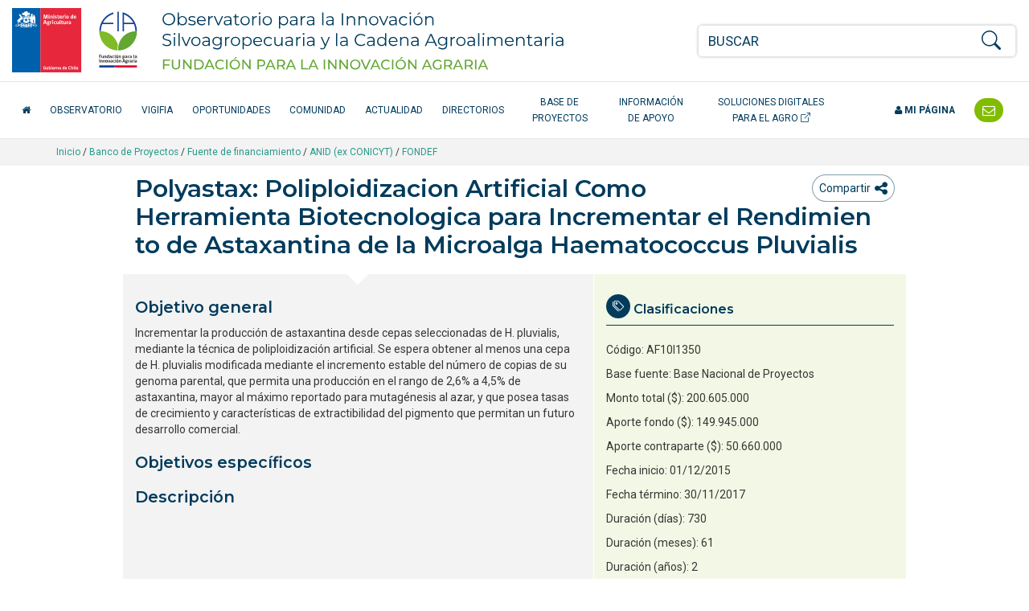

--- FILE ---
content_type: text/html; charset=UTF-8
request_url: https://opia.fia.cl/601/w3-article-89450.html
body_size: 11999
content:
<!DOCTYPE html
  PUBLIC "-//W3C//DTD HTML 4.01+RDFa 1.1//EN" "http://www.w3.org/MarkUp/DTD/html401-rdfa11-1.dtd">
<html lang="es"><head><meta http-equiv="Content-Type" content="text/html; charset=UTF-8"><!--begin-box:opia22_tr_EncabezadoHTML::1532:Encabezado de página HTML, invisible.--><!--loc('* Encabezado w3 full, requerido en todas las páginas HTML de su sitio ')--><title>Polyastax: Poliploidizacion Artificial Como Herramienta Biotecnologica para Incrementar el Rendimien to de Astaxantina de la Microalga Haematococcus Pluvialis - Opia.CL: Observatorio para la Innovación Agraria, Agroalimentaria y Forestal</title><style type="text/css">
			@import "boxes-1532_style.css";
		</style><style type="text/css">#recuadros_articulo_1606 .tab-content {
  background-color: #fff;
}

#recuadros_articulo_1606 .figure img  {
border: 1px solid #ddd;
}

@media (min-width: 1200px) and (max-width: 1400px) {
  #navbar_2025 .acceso-catalogo {
    max-width: 180px;
    text-align: center;
  }
}

/*Orden de participantes en la ficha proyecto*/
.orden-participante {
    /*display: flex;*/
    flex-wrap: wrap;
    align-items: center;
    margin-bottom: 10px;
}

.orden-participante .recuadro:first-child::before {
    content: "Participante: ";
    font-weight: normal;
    margin-right: 5px;
}

.orden-participante .recuadro {
    display: inline;
}

.orden-participante .recuadro:not(:last-child)::after {
    content: " - ";
    margin: 0 5px;
}

.orden-participante .recuadro p {
    display: inline;
}</style><meta name="keywords" content=", Agrario, innovación en alimentos, agro, agricultura, innovación agrícola, tecnologías agrícolas, alimentos saludables, agricultura orgánica, Adaptación al Cambio Climático, Agricultura Orgánica, Alimentos más Saludables, Bioenergía y Energías Renovables No Convencionales (ERNC, Empresas asociativas, Gestión del recurso humano intrapredial, Patrimonio Alimentario, Recursos Hídricos, Riesgos Agroclimáticos, Apícola, Arroz, Berries, Flores, Frutales de nuez (almendro), avellano europeo, Frutales de nuez (nogal), Frutos Deshidratados, Hortalizas, Leguminosas, Pecuario (camélidos), Pecuario (carne bovina), Pecuario (ovino de carne centro sur), Plantas Medicinales, Productos Forestales No Madereros (PFNM), Quínoa, Vitivinicultura"><meta name="description" content="Polyastax: Poliploidizacion Artificial Como Herramienta Biotecnologica para Incrementar el Rendimien to de Astaxantina de la Microalga Haematococcus Pluvialis  Incrementar la producción de astaxantina desde cepas seleccionadas de H. pluvialis, mediante la técnica de poliploidización artificial. Se espera obtener al menos una cepa de H. pluvialis modificada mediante el incremento estable del número de copias de su genoma parental, que permita una producción en el rango de 2,6% a 4,5% de astaxantina, mayor al máximo reportado para mutagénesis al azar, y que posea tasas de crecimiento y características de extractibilidad del pigmento que permitan un futuro desarrollo comercial."><meta name="generator" content="Newtenberg Engine CMS - https://www.newtenberg.com/"><meta name="Newtenberg-Server" content="https://fia-engine.newtenberg.com"><meta name="Content-Encoding" content="UTF-8"><link rel="Top" type="text/html" href="https://opia.fia.cl"><link rel="shortcut icon" href="boxes-1532_favicon.ico"><script type="text/javascript"><!--

var __aid = '89450';
var __cid = '501';
var __iid = '601';
var __pnid = Array('500', '501', '503', '504', '509', '510', '514', '515', '516', '517', '529', '571', '576', '577', '578', '595', '596', '597', '598', '599', '670', '690', '701', '704');
var __pvid = Array('500', '503', '564', '937', '1060', '9199', '67954', '67955', '68209', '68210', '68211', '68212', '68213', '83418', '107532', '107533', '107971', '110599', '114344', '140710', '141445', '141471', '145071', '152247');

--></script><script type="text/javascript" src="channels-501_js_main.js"></script><script type="text/javascript" src="channels-501_js_jquery_3_6_0.js"></script><script type="text/javascript" src="channels-501_js_cookies.js"></script><!--end-box--><!--begin-box:opia22_tr_meta_viewport::1530:Se incluyen las directivas meta que definen el estado inicial de la pantall apara responsive y además el modo de compatibilidad para Internet Explorer en caso que haya sido alterado. Pendiente el app_id de facebook--><!--loc('* Código HTML libre dentro de la página.')--><meta name="viewport" content="width=device-width,initial-scale=1">
<meta http-equiv="X-UA-Compatible" content="IE=edge,chrome=1">
<!--
<meta prefix="og: http://ogp.me/ns#" property="fb:app_id"  content="1657171797935701" />
-->
<link rel="preconnect" href="https://fonts.googleapis.com">
<link rel="preconnect" href="https://fonts.gstatic.com" crossorigin>
<link href="https://fonts.googleapis.com/css2?family=Roboto:ital,wght@0,300;0,400;0,500;0,700;1,300;1,400;1,500;1,700&display=swap" rel="stylesheet"> 
<link href="https://fonts.googleapis.com/css2?family=Montserrat:ital,wght@0,200;0,300;0,400;0,500;0,600;1,200;1,300;1,400;1,500;1,600&display=swap" rel="stylesheet">
<link rel="stylesheet" href="https://fonts.googleapis.com/css?family=Open+Sans:400,300,300italic,400italic,600,600italic,700,700italic">
<link rel="stylesheet" href="https://cdn.jsdelivr.net/npm/bootstrap-icons@1.8.1/font/bootstrap-icons.css">
<link rel="stylesheet" href="https://css-ext.newtenberg.com/FIA/css/fonts/font-awesome.css">
<link rel="stylesheet" href="channels-501_CSS_estilo_base.css">
<link rel="stylesheet" href="channels-501_bootstrap_social_css.css">


<!--end-box--><!--begin-box:aa_tr_google_analytics::1055:Caja que contiene el codigo analytics--><!--loc('* Código JavaScript para la página.')--><script type="text/javascript" src="https://www.googletagmanager.com/gtag/js?id=G-GR7762Z4BJ"></script><script type="text/javascript"><!--
					(function(i,s,o,g,r,a,m){i['GoogleAnalyticsObject']=r;i[r]=i[r]||function(){
	(i[r].q=i[r].q||[]).push(arguments)},i[r].l=1*new Date();a=s.createElement(o),
		m=s.getElementsByTagName(o)[0];a.async=1;a.src=g;m.parentNode.insertBefore(a,m)
})(window,document,'script','https://www.google-analytics.com/analytics.js','ga');

ga('create', 'UA-83296236-1', 'auto');
ga('require', 'linkid');
ga('send', 'pageview');


window.dataLayer = window.dataLayer || [];
function gtag(){dataLayer.push(arguments);}
gtag('js', new Date());

gtag('config', 'G-GR7762Z4BJ');

//Tasa de rebote:
setTimeout(function() {
	ga('send', 'event', {
		eventCategory: 'Ajuste de Tasa de Rebote',
		eventAction: 'Ajuste de Tasa de Rebote',
		eventLabel: 'Sobre 20 Segundos'
	});
},20*1000);

$(function(){
	$(
		"#ar_recursos_caption    .format-pdf a" +
		",#mirada_info_apoyo     .format-pdf a" +
		",#ar_tendencias_recurso .format-pdf a"
	).each(function(){
		$(this).click(function(){
			var href = $(this).attr("href");
			var aid = (href.indexOf("articles-") != -1  ? href.match(/articles-([0-9]*)/).pop():0);
			var ruta = ($(".breadcrumb span:visible").length > 0 ? 
				$(".breadcrumb span:visible").text().trim(): 
				"Sin ruta");
			var titulo_pagina = ($("h1.page-header").length > 0 
				? $("h1.page-header").text().trim() 
				: $("title").text()).trim(); 
			var titulo_recurso = $(this).attr("title").replace(/^Ir a/,"").trim();
			var titulo = (titulo_pagina == titulo_recurso || titulo_recurso.length == 0
				? titulo_pagina 
				: titulo_pagina + " - " + titulo_recurso);
			ga('send', 'event', {
				eventCategory: ruta,
				eventAction: 'Descargar documento',
				eventLabel: aid + ":" + titulo
			});
			// GA4
			gtag('event', 'Descargar documento',{
				'event_category': ruta,
				'event_label': aid + ":" + titulo
			});

		});
	});
});
					--></script><!--end-box--><!--begin-box:tr_meta_Facebook::1077:Metadatos para Facebook.--><!--loc('Genera metadata para Facebook®')--><meta prefix="og: http://ogp.me/ns#" property="og:title" content="Polyastax: Poliploidizacion Artificial Como Herramienta Biotecnologica para Incrementar el Rendimien to de Astaxantina de la Microalga Haematococcus Pluvialis"><meta prefix="og: http://ogp.me/ns#" property="og:description" content="Incrementar la producción de astaxantina desde cepas seleccionadas de H. pluvialis, mediante la técnica de poliploidización artificial. Se espera obtener al menos una cepa de H. pluvialis modificada mediante el incremento estable del número de copias de su genoma parental, que permita una producción en el rango de 2,6% a 4,5% de astaxantina, mayor al máximo reportado para mutagénesis al azar, y que posea tasas de crecimiento y características de extractibilidad del pigmento que permitan un futuro desarrollo comercial."><meta prefix="og: http://ogp.me/ns#" property="og:site_name" content="Opia.CL: Observatorio para la Innovación Agraria, Agroalimentaria y Forestal"><meta prefix="og: http://ogp.me/ns#" property="og:type" content="website"><meta prefix="og: http://ogp.me/ns#" property="og:locale" content="es_LA"><meta prefix="og: http://ogp.me/ns#" property="og:url" content="https://opia.fia.cl/601/w3-article-89450.html"><meta prefix="og: http://ogp.me/ns#" property="og:image" content="channels-501_imagen_fb.thumb_i700x.jpg"><!--end-box--><!--begin-box:tr_meta_Twitter::1078:Metadatos para Twitter.--><!--Etiquetas META summary card de Twitter--><meta name="twitter:card" content="summary"><meta name="twitter:site" content="@Opia_Chile"><meta name="twitter:title" content="Polyastax: Poliploidizacion Artificial Como Herramienta Biotecnologica para Incrementar el Rendimien to de Astaxantina de la Microalga Haematococcus Pluvialis"><meta name="twitter:description" content="Incrementar la producción de astaxantina desde cepas seleccionadas de H. pluvialis, mediante la técnica de poliploidización artificial. Se espera obtener al menos una cepa de H. pluvialis modificada mediante el incremento estable del número de copias de su genoma parental, que permita una producción en el rango de 2,6% a 4,5% de astaxantina, mayor al máximo reportado para mutagénesis al azar, y que posea tasas de crecimiento y características de extractibilidad del pigmento que permitan un futuro desarrollo comercial."><meta name="twitter:image" content="boxes-1078_reprule_twitter_img_default_opia.thumb_i700x.jpg"><!--end-box--><!--begin-box:fb_header_meta::1124:Incluye el meta con el id de aplicación de Facebook--><!--loc('* Código HTML libre dentro de la página.')--><!--Agrega código HTML aquí -->
<meta property="fb:app_id" content="231331393880646" />
<!--end-box--></head><body><div class="container-fluid" id="header"><div class="row"><!--begin-box:fb_body_script_init::1125:Incluye el meta con el id de aplicación de Facebook
Deshabilitado
2012-06-16--><!--loc('* Código JavaScript para la página.')--><script type="text/javascript"><!--
					/*
window.fbAsyncInit = function() {
    FB.init({
      appId      : '753709411784923',
      xfbml      : true,
      version    : 'v2.9'
    });
  };

  (function(d, s, id){
     var js, fjs = d.getElementsByTagName(s)[0];
     if (d.getElementById(id)) {return;}
     js = d.createElement(s); js.id = id;
     js.src = "//connect.facebook.net/es_LA/sdk.js";
     fjs.parentNode.insertBefore(js, fjs);
   }(document, 'script', 'facebook-jssdk'));
   */

					--></script><!--end-box--><!--begin-box:opia25_tr_logos::1531:logos y buscador--><!--loc('* Código HTML libre dentro de la página.')--><div class="container-fluid hidden-print" id="tr_logos_buscador">
  <div class="row ">
    <div class="col-lg-8 col-md-10 col-xs-9 logo-opia-header">
      <a href="http://www.fia.cl/" title="Ir al sitio web FIA" class="logo-gob">
        <img src="channels-501_logo_fia_gob.svg" alt="logo FIA" width="156" height="80">
        <span class="sr-only">FIA Fundación para la Innovación Agraria - Ministerio de Agricultira Chile</span>
      </a>
      <a href="w3-channel.html" title="Ir al inicio del Observatorio" class="logo-opia-texto">
        <img src="channels-501_logo_opia_texto.svg" alt="logo OPIA" width="500" height="80">
        <span class="sr-only">Observatorio para la Innovación Silvoagropecuaria y la Cadena Agroalimentaria</span>
      </a>
    </div>
    <div class="col-md-2 col-xs-3 col-navbar-toggle">
      <button type="button" class="navbar-toggle opia collapsed" data-toggle="collapse" data-target="#navbar_2025">
        <span></span>
        <span></span>
        <span></span>
      </button>
    </div>
    <div class="col-lg-4 col-xs-12 tr-buscador">
      <div id="tr_buscador">
        <form name="searchForm" action="" onsubmit="doSearch(); return false;" class="buscador_portada">
          <fieldset>
            <legend title="buscador" class="hidden sr-only invisible oculto">Buscador general</legend>
            <div class="input-group input-group-md">
              <label for="keywords" class="hidden  sr-only  invisible oculto">Buscar</label>
              <input class="form-control" id="keywords" type="text" name="keywords" value="" size="40" placeholder="BUSCAR">
              <span class="input-group-btn">
                <label for="boton_busqueda" class="hidden sr-only invisible oculto">Botón de búsqueda</label>
                <button type="submit" id="boton_busqueda" class="btn btn-link btn-xs" onclick="doSearch(); return false;"><i class="bi bi-search h3"></i></button>
              </span>
            </div>
          </fieldset>
        </form>
      </div>
    </div>
  </div>
</div><!--end-box--><!--begin-box-container:opia25_tr_menu_principal_CC::712:Muestra el header: logo y la navegación principal--><!--loc('Caja contenedora')--><div class="navbar navbar-default collapse" id="navbar_2025"><div class="container-fluid" id="navbar_navbar_container"><div class="row"><div class="navbar-collapse"><ul class="nav navbar-nav navbar-left-2025"><!--pos=1--><!--begin-box:tr_menu_principal_2025_inicio::1781:- - --><!--loc('* Código HTML libre dentro de la página.')--><li>
  <a href="w3-channel.html" class="inicio-fia">
    <span class="fa fa-home"></span> <span class="texto-inicio">Inicio</span>
  </a>
</li><!--end-box--><!--pos=2--><!--begin-box:tr_menu_principal_2025_secciones::1782:- - --><!--loc('* Lista de Valores de Clasificando')--><li><a class="pnid-526 pv-pid-0 pvid-13904 cid-501" href="w3-propertyvalue-13904.html" title="Ir a Observatorio">Observatorio</a></li><li><a class="pnid-526 pv-pid-0 pvid-147024 cid-501" href="w3-propertyvalue-147024.html" title="Ir a VigiFIA">VigiFIA</a></li><li><a class="pnid-526 pv-pid-0 pvid-13905 cid-501" href="w3-propertyvalue-13905.html" title="Ir a Oportunidades">Oportunidades</a></li><li><a class="pnid-526 pv-pid-0 pvid-13913 cid-501" href="w3-propertyvalue-13913.html" title="Ir a Comunidad">Comunidad</a></li><li><a class="pnid-526 pv-pid-0 pvid-13906 cid-501" href="w3-propertyvalue-13906.html" title="Ir a Actualidad">Actualidad</a></li><li><a class="pnid-526 pv-pid-0 pvid-13914 cid-501" href="w3-propertyvalue-13914.html" title="Ir a Directorios">Directorios</a></li><li><a class="pnid-526 pv-pid-0 pvid-71885 cid-501" href="w3-propertyvalue-71885.html" title="Ir a Base de Proyectos">Base de Proyectos</a></li><li><a class="pnid-526 pv-pid-0 pvid-13908 cid-501" href="w3-propertyvalue-13908.html" title="Ir a Información de apoyo">Información de apoyo</a></li><!--end-box--><!--pos=3--><!--begin-box:tr_menu_principal_2025_catalogo::1780:- - --><!--loc('* Código HTML libre dentro de la página.')--><li>
  <a href="/613/w3-channel.html" class="acceso-catalogo" target="_blank" title="Ir al Catálogo de Soluciones Digitales">
    Soluciones Digitales para el Agro <i class="bi bi-box-arrow-up-right" aria-hidden="true"></i>
  </a>
</li><!--end-box--></ul><ul class="nav navbar-nav navbar-right-2025"><!--pos=4--><!--begin-box:tr_menu_principal_2025_mipagina::1783:- - --><!--loc('* Código HTML libre dentro de la página.')--><li class="nav-item-mi-pagina">
  <a href="/605/w3-propertyvalue-68264.html" class="mi-pagina">
    <span class="fa fa-user"></span> Mi página</a>
</li><!--end-box--><!--pos=5--><!--begin-box:tr_menu_principal_2025_contacto::1784:- - --><!--loc('* Código HTML libre dentro de la página.')--><li class="header-contacto">
  <a href="w3-propertyvalue-46011.html" title="Contáctenos">
    <span class="texto-contacto">Contacto</span> <span class="fa fa-envelope-o fa-lg"></span></a>
</li><!--end-box--></ul></div></div></div></div><!--end-box--></div></div><div id="contents" class="ficha-proyecto"><div class="breadcrumb-container"><div class="container"><!--begin-box-container:ar_barraPosicion_banco_CC::977:Contiene el html necesario para construir una barra de psociión para las portadas de clasificando--><!--loc('Caja contenedora')--><div class="breadcrumb"><a href="w3-channel.html">Inicio</a> / 
<a href="w3-propertyvalue-71885.html">Banco de Proyectos</a> /
<!--pos=1--><!--begin-box:w3_ar_barraPosicion_proyectos::975:Despliega Barra de Posición del artículo completo--><!--loc('* Barra de posición del valor de clasificando usando referer')--><!--tipo_molde = article--><!--multivalor y articulo--><p id="i__w3_ar_barraPosicion_proyectos_1_564" style="display:none"><a class="pnamelink pnid-516 cid-501" href="w3-propertyname-516.html">Región Ejecución</a> / <a class="current pvid-564 cid-501" href="w3-propertyvalue-564.html">Bío Bío</a></p><p id="i__w3_ar_barraPosicion_proyectos_1_1060" style="display:none"><a class="pnamelink pnid-501 cid-501" href="w3-propertyname-501.html">Año</a> / <a class="current pvid-1060 cid-501" href="w3-propertyvalue-1060.html">2015</a></p><p id="i__w3_ar_barraPosicion_proyectos_1_937" style="display:none"><a class="pnamelink pnid-514 cid-501" href="w3-propertyname-514.html">Tema</a> / <a class="current pvid-937 cid-501" href="w3-propertyvalue-937.html">Biotecnología</a></p><p id="i__w3_ar_barraPosicion_proyectos_1_9199" style="display:none"><a class="pnamelink pnid-510 cid-501" href="w3-propertyname-510.html">Fuente de financiamiento</a> / <a href="w3-propertyvalue-9367.html" class=" pnid-510 pv-pid-0 pvid-9367 cid-501">ANID (ex CONICYT)</a> / <a class="current pvid-9199 cid-501" href="w3-propertyvalue-9199.html">FONDEF</a></p><p id="i__w3_ar_barraPosicion_proyectos_1_107532" style="display:none"><a class="pnamelink pnid-500 cid-501" href="w3-propertyname-500.html">Especie</a> / <a class="current pvid-107532 cid-501" href="w3-propertyvalue-107532.html">Hematococus</a></p><p id="i__w3_ar_barraPosicion_proyectos_1_110599" style="display:none"><a class="pnamelink pnid-517 cid-501" href="w3-propertyname-517.html">Rubros</a> / <a href="w3-propertyvalue-13667.html" class=" pnid-517 pv-pid-0 pvid-13667 cid-501">Dulceacuícolas</a> / <a href="w3-propertyvalue-110598.html" class=" pnid-517 pv-pid-13667 pvid-110598 cid-501">Algas</a> / <a class="current pvid-110599 cid-501" href="w3-propertyvalue-110599.html">Microalgas (agua dulce)</a></p><p id="i__w3_ar_barraPosicion_proyectos_1_67954" style="display:none"><a class="pnamelink pnid-577 cid-501" href="w3-propertyname-577.html">Ejecutor</a> / <a class="current pvid-67954 cid-501" href="w3-propertyvalue-67954.html">Universidad de Concepción</a></p><script type="text/javascript"><!--
						function doLoadi__w3_ar_barraPosicion_proyectos_1() {
							var pvid_anterior = '9199';
							var count_pvals = 7; 
							if('undefined' != typeof(document.referrer) && count_pvals > 1 ){
								var refer_portadilla = document.referrer;
								if(refer_portadilla.match(/multipropertyvalues/) != null){// multivalor
									var pvid1,pvid2,m = refer_portadilla.match(/multipropertyvalues-(\d+)-(\d+)/);
									if(m == null){
										m = refer_portadilla.match(/pvid=(\d+).*pvid=(\d+)/);
									}
									pvid1 = m[1];
									pvid2 = m[2];
									if( document.getElementById('i__w3_ar_barraPosicion_proyectos_1_'+pvid1) != null ){
										pvid_anterior = pvid1;
									}else if ( document.getElementById('i__w3_ar_barraPosicion_proyectos_1_'+pvid2) != null ){
										pvid_anterior = pvid2;
									}

								}else if( refer_portadilla.match(/pvid=(\d+)/) != null || refer_portadilla.match(/propertyvalue-(\d+).html/) != null){
									var pvid, m = refer_portadilla.match(/propertyvalue-(\d+).html/);
									if(m == null){
										m =  refer_portadilla.match(/pvid=(\d+)/);
									}
									pvid = m[1];
									if ( document.getElementById('i__w3_ar_barraPosicion_proyectos_1_'+pvid) != null){
										pvid_anterior = pvid;
									} 
								}
							}
							var barra =  document.getElementById('i__w3_ar_barraPosicion_proyectos_1_'+pvid_anterior);
							if (barra != null) barra.style.display ='';
						}
						if ( window.addEventListener ) { 
							window.addEventListener( "load", doLoadi__w3_ar_barraPosicion_proyectos_1, false );
						} else if ( window.attachEvent ) {
							window.attachEvent( "onload", doLoadi__w3_ar_barraPosicion_proyectos_1 );
						} else if ( window.onLoad ) {
							window.onload = doLoadi__w3_ar_barraPosicion_proyectos_1;
						}
						--></script><!--end-box--><!--pos=2--></div><!--end-box--></div></div><div class="container"><div class="row"><div class="col-sm-12"></div></div><div class="row"><div class="col-sm-10 col-sm-offset-1"><!--begin-box-container:tr_compartir_cc::1021:- - --><!--loc('Caja contenedora')--><div class="dropdown btn-group pull-left tr-compartir hidden-print" id="dropdown_compartir_hitos"><!--pos=1--></div><div class="dropdown btn-group pull-right tr-compartir hidden-print" id="dropdown_compartir_rrss"><!--pos=2--><!--begin-box:tr_comentar_btn::1145:Caja en blanco--><!--loc('* Código HTML libre dentro de la página.')--><button class="btn btn-link" type="button" title="Comentar" onclick="window.location.href='#comentarios_fb'">
  <span class="sr-only">icono compartir</span></span>
</button><!--end-box--><button class="btn btn-link dropdown-toggle ntgBootstrap data-toggle_dropdown" type="button" id="menuCompartir" title="Compartir"><span class="hidden-sm">Compartir</span><span class="fa fa-share-alt fa-lg"><span class="sr-only">icono compartir</span></span></button><div class="dropdown-menu ntgBootstrap role_menu aria-labelledby_menuCompartir"><!--pos=3--><!--begin-box:tr_compartir:ar-compartir text-center:986:- - --><!--loc('* Incluye links para compartir en redes sociales')--><p class="ar-compartir text-center"><a title="Facebook" rel="bookmark" class="facebook redes-blank" href="https://www.facebook.com/share.php?u=https%3A%2F%2Fopia.fia.cl%2F601%2Fw3-article-89450.html&amp;t=Polyastax%3A%20Poliploidizacion%20Artificial%20Como%20Herramienta%20Biotecnologica%20para%20Incrementar%20el%20Rendimien%20to%20de%20Astaxantina%20de%20la%20Microalga%20Haematococcus%20Pluvialis%20-%20Opia.CL%3A%20Observatorio%20para%20la%20Innovaci%C3%B3n%20Agraria%2C%20Agroalimentaria%20y%20Forestal"><img width="16" height="16" style="background: transparent url(channels-501_sociable_sprite.png) no-repeat scroll -343px -1px;" src="channels-501_sociable_sprite_mask.gif" alt="Compartir en Facebook"></a><a title="Twitter" rel="bookmark" class="twitter redes-blank" href="https://twitter.com/intent/tweet?status=Polyastax%3A%20Poliploidizacion%20Artificial%20Como%20Herramienta%20Biotecnologica%20para%20Incrementar%20el%20Rendimien%20to%20de%20Astaxantina%20de%20la%20Microalga%20Haematococcus%20Pluvialis%20-%20Opia.CL%3A%20Observatorio%20para%20la%20Innovaci%C3%B3n%20Agraria%2C%20Agroalimentaria%20y%20Forestal%20-%20https%3A%2F%2Fopia.fia.cl%2F601%2Fw3-article-89450.html"><img width="16" height="16" style="background: transparent url(channels-501_sociable_sprite.png) no-repeat scroll -343px -55px;" src="channels-501_sociable_sprite_mask.gif" alt="Compartir en Twitter"></a><a title="LinkedIn" rel="bookmark" class="linkedin redes-blank" href="https://www.linkedin.com/shareArticle?mini=true&amp;url=https%3A%2F%2Fopia.fia.cl%2F601%2Fw3-article-89450.html&amp;title=Polyastax%3A%20Poliploidizacion%20Artificial%20Como%20Herramienta%20Biotecnologica%20para%20Incrementar%20el%20Rendimien%20to%20de%20Astaxantina%20de%20la%20Microalga%20Haematococcus%20Pluvialis%20-%20Opia.CL%3A%20Observatorio%20para%20la%20Innovaci%C3%B3n%20Agraria%2C%20Agroalimentaria%20y%20Forestal&amp;source=Opia.CL%3A%20Observatorio%20para%20la%20Innovaci%C3%B3n%20Agraria%2C%20Agroalimentaria%20y%20Forestal&amp;summary="><img width="16" height="16" style="background: transparent url(channels-501_sociable_sprite.png) no-repeat scroll -1px -37px;" src="channels-501_sociable_sprite_mask.gif" alt="Compartir en LinkedIn"></a></p><!--end-box--></div></div><!--end-box--><!--begin-box:ar_ficha_proyecto_titulo::676:Articulo completo de este molde--><!--loc('* Articulo Completo w3')--><!--uniqueid=i__ar_ficha_proyecto_titulo_1--><!--class=--><div id="article_i__ar_ficha_proyecto_titulo_1"><h1 class="page-header aid-89450 cid-501">Polyastax: Poliploidizacion Artificial Como Herramienta Biotecnologica para Incrementar el Rendimien to de Astaxantina de la Microalga Haematococcus Pluvialis</h1><div style="display:none"></div></div><!--end-box--></div></div><div class="row margen-abajo-sm row-flex"><div class="col-sm-6 col-sm-offset-1 fondo-gris-oscuro padding-0 "><!--begin-box:ar_ficha_proyecto_foto:clearfix:677:Articulo completo de este molde--><!--loc('* Articulo Completo w3')--><!--uniqueid=i__ar_ficha_proyecto_foto_1--><!--class=clearfix--><div id="article_i__ar_ficha_proyecto_foto_1" class="clearfix"><div style="display:none"></div></div><!--end-box--><!--begin-box:ar_ficha_proyecto_cuerpo:articulo margen-abajo-sm:678:Articulo completo de este molde--><!--loc('* Articulo Completo w3')--><!--uniqueid=i__ar_ficha_proyecto_cuerpo_1--><!--class=articulo margen-abajo-sm--><div id="article_i__ar_ficha_proyecto_cuerpo_1" class="articulo margen-abajo-sm"><h2>Objetivo general</h2><div id="i__ar_ficha_proyecto_cuerpo_1_89450_Objetivo20general">
<p>Incrementar la producción de astaxantina desde cepas seleccionadas de H. pluvialis, mediante la técnica de poliploidización artificial. Se espera obtener al menos una cepa de H. pluvialis modificada mediante el incremento estable del número de copias de su genoma parental, que permita una producción en el rango de 2,6% a 4,5% de astaxantina, mayor al máximo reportado para mutagénesis al azar, y que posea tasas de crecimiento y características de extractibilidad del pigmento que permitan un futuro desarrollo comercial.</p>
</div><h2>Objetivos específicos</h2><h2>Descripción</h2><div style="display:none"></div></div><!--end-box--><!--begin-box:w3_ar_miniaturas:invisible hidden:982:Miniaturas del Articulo completo de este molde--><!--loc(' Miniaturas del Articulo ')--><!--end-box--></div><div class="col-sm-4 ficha-relacionados"><!--begin-box:ar_ficha_proyecto_codigoFIA:clasificaciones-articulo bi-icon-tags:1069:Muestra las clasificaciones asociadas a la ficha de cada proyecto.--><!--loc('* Recuadros de artículos')--><div id="recuadros_articulo_1069" class="clasificaciones-articulo bi-icon-tags"><h2 class="ntg-titulo-caja">Clasificaciones</h2><div class="recuadro current"><p>Código: <span class="pv-branch pnid-504 cid-501"><span class=" pnid-504 pv-pid-0 pvid-107971 cid-501">AF10I1350</span></span></p></div></div><!--end-box--><!--begin-box:ar_ficha_proyecto_clasi_sinlink:clasificaciones-articulo sin-fondo:1461:Muestra las clasificaciones asociadas a la ficha de cada proyecto.--><!--loc('* Recuadros de artículos')--><div id="recuadros_articulo_1461" class="clasificaciones-articulo sin-fondo"><div class="recuadro current"><p>Base fuente: <span class="pv-branch pnid-670 cid-501"><span class=" pnid-670 pv-pid-0 pvid-114344 cid-501">Base Nacional de Proyectos</span></span></p><p class="ntg-monto-total cid-501 aid-89450 pnid-511 pn-number">200605000</p><p class="ntg-aporte-fondo cid-501 aid-89450 pnid-502 pn-number">149945000</p><p class="ntg-aporte-contraparte cid-501 aid-89450 pnid-505 pn-number">50660000</p><p class="fecha cid-501 aid-89450 pnid-613 iso8601-20151201T0000000300">Fecha inicio: 01/12/2015</p><p class="fecha cid-501 aid-89450 pnid-615 iso8601-20171130T0000000300">Fecha término: 30/11/2017</p><p class="ntg-duracion-dias cid-501 aid-89450 pnid-705 pn-number">730</p><p class="ntg-duracion-meses cid-501 aid-89450 pnid-706 pn-number">61</p><p class="ntg-duracion cid-501 aid-89450 pnid-507 pn-number">2</p></div></div><!--end-box--><!--begin-box:ar_ficha_proyecto_clasi_conlink:clasificaciones-articulo sin-fondo:681:Muestra las clasificaciones asociadas a la ficha de cada proyecto.--><!--loc('* Recuadros de artículos')--><div id="recuadros_articulo_681" class="clasificaciones-articulo sin-fondo"><div class="recuadro current"><p>Tipo instrumento: <span class="pv-branch pnid-598 cid-501"><a href="w3-propertyvalue-68212.html" class=" pnid-598 pv-pid-0 pvid-68212 cid-501">Proyecto (PYT)</a></span></p><p>Año: <span class="pv-branch pnid-501 cid-501"><a href="w3-propertyvalue-1060.html" class=" pnid-501 pv-pid-0 pvid-1060 cid-501">2015</a></span></p><p>Ejecutor: <span class="pv-branch pnid-577 cid-501"><a href="w3-propertyvalue-67954.html" class=" pnid-577 pv-pid-0 pvid-67954 cid-501">Universidad de Concepción</a></span></p><p>Coordinador principal: <span class="pv-branch pnid-576 cid-501"><a href="w3-propertyvalue-145071.html" class=" pnid-576 pv-pid-0 pvid-145071 cid-501">Le-Feuvre Salas, Rene Regis</a></span></p><p>Asociado(s): <span class="pv-branch pnid-571 cid-501"><a href="w3-propertyvalue-83418.html" class=" pnid-571 pv-pid-0 pvid-83418 cid-501">Pigmentos Naturales SA</a></span></p><p>Región(es): <span class="pv-branch pnid-516 cid-501"><a href="w3-propertyvalue-564.html" class=" pnid-516 pv-pid-0 pvid-564 cid-501">Bío Bío</a></span></p><p>Temas: <span class="pv-branch pnid-514 cid-501"><a href="w3-propertyvalue-937.html" class=" pnid-514 pv-pid-0 pvid-937 cid-501">Biotecnología</a></span></p><p>Sector-Subsector-Rubro: <span class="pv-branch pnid-517 cid-501"><a href="w3-propertyvalue-13667.html" class=" pnid-517 pv-pid-0 pvid-13667 cid-501">Dulceacuícolas</a> / <a href="w3-propertyvalue-110598.html" class=" pnid-517 pv-pid-13667 pvid-110598 cid-501">Algas</a> / <a href="w3-propertyvalue-110599.html" class=" pnid-517 pv-pid-110598 pvid-110599 cid-501">Microalgas (agua dulce)</a></span></p><p>Especie(s): <span class="pv-branch pnid-500 cid-501"><a href="w3-propertyvalue-107532.html" class=" pnid-500 pv-pid-0 pvid-107532 cid-501">Hematococus</a></span></p><p>Estado: <span class="pv-branch pnid-509 cid-501"><a href="w3-propertyvalue-503.html" class=" pnid-509 pv-pid-0 pvid-503 cid-501">Finiquitado</a></span></p><p>Fuente de financiamiento: <span class="pv-branch pnid-510 cid-501"><a href="w3-propertyvalue-9367.html" class=" pnid-510 pv-pid-0 pvid-9367 cid-501">ANID (ex CONICYT)</a> / <a href="w3-propertyvalue-9199.html" class=" pnid-510 pv-pid-9367 pvid-9199 cid-501">FONDEF</a></span></p></div></div><!--end-box--><!--begin-box-container:ar_ficha_proyecto_clasi_conlink_URL_CC::1671:Caja contenedora para clasificandos de URL con link--><!--loc('Caja contenedora')--><div id="recuadros_articulo_681" class="clasificaciones-articulo sin-fondo margen-abajo-sm"><div class="recuadro current active"><div class="cid-501 aid-4478 pnid-593 pn-attr">Otra Información de Interés:
    <div style="margin-left: 2em"><!--pos=1--><!--begin-box:ar_ficha_proyecto_clasi_conlink_URL:clasificaciones-articulo sin-fondo margen-abajo-sm:1670:Muestra las clasificaciones asociadas a la ficha de cada proyecto.--><!--loc('* Recuadros de artículos')--><div id="recuadros_articulo_1670" class="clasificaciones-articulo sin-fondo margen-abajo-sm"><div class="recuadro current"><ul class=""></ul></div></div><!--end-box--></div></div></div></div><!--end-box--><div class="clearfix"></div></div></div><div class="row"><div class="col-sm-10 col-sm-offset-1"><!--begin-box:ar_ficha_proyecto_relacionados:recuadros recuadros-2-columnas relacionado margen-abajo-lg bi-icon-ellipsis:682:Articulo completo de este molde--><!--loc('* Recuadros de artículos')--><div id="ficha_proyecto_relacionados" class="recuadros recuadros-2-columnas relacionado margen-abajo-lg bi-icon-ellipsis"><h2 class="ntg-titulo-caja">Relacionados</h2><div class="recuadro"><span><span class="pv-branch pnid-501 cid-501"><span class=" pnid-501 pv-pid-0 pvid-140873 cid-501">2025</span></span> / </span><span><span class="pv-branch pnid-514 cid-501"><span class=" pnid-514 pv-pid-0 pvid-937 cid-501">Biotecnología</span></span></span><h1 class="titulo aid-129366 cid-501"><a href="w3-article-129366.html">Del Laboratorio a la Industria: Innovaciones Biotecnológicas para el Desarrollo y la Gestión de Servicios Ecosistémicos</a></h1></div><div class="recuadro"><span><span class="pv-branch pnid-501 cid-501"><span class=" pnid-501 pv-pid-0 pvid-140873 cid-501">2025</span></span> / </span><span><span class="pv-branch pnid-514 cid-501"><span class=" pnid-514 pv-pid-0 pvid-937 cid-501">Biotecnología</span></span></span><h1 class="titulo aid-129416 cid-501"><a href="w3-article-129416.html">Kit de PCR para determinar la adulteración en miel y evitar el fraude en la industria apícola</a></h1></div></div><!--end-box--><!--begin-box:fb_body_script_foro::1126:Inclcuye foro de comentarios
deshabilitado del sitio
2021-06-16--><!--loc('* Código JavaScript para la página.')--><script type="text/javascript"><!--
					// document.write('<div class="fb-comments center-block" data-href="'+window.location.href.split('?')[0]+'" data-numposts="3" ></div>');
					--></script><!--end-box--></div></div></div></div><!--begin-box:opia22_tr_footer::1549:- - --><!--loc('* Código HTML libre dentro de la página.')--><div id="footer" class="container-fluid">
  <div class="container">
    <div class="row">
      <!-- logo -->
      <div class="col-lg-3 col-md-12 logo-opia-footer">
        <a href="http://www.fia.cl/" title="OPIA" class="logo-gob">
          <img src="channels-501_logo_fia_gob.svg" alt="logo FIA" width="156" height="80">
          <span class="sr-only">FIA Fundación para la Innovación Agraria - Ministerio de Agricultira Chile</span>
        </a>
        <a href="w3-channel.html" title="OPIA" class="logo-solo-texto">
          <span class="texto-opia">Observatorio para la Innovación<br>Silvoagropecuaria y la Cadena Agroalimentaria
          </span>
          <span class="texto-fia">FUNDACIÓN PARA LA INNOVACIÓN AGRARIA</span>
        </a>
      </div>
      <!-- Sitios de interés -->
      <div class="col-lg-3 col-md-4 col-12">
        <ul class="list-unstyled">
          <p class="titulo">SITIOS DE INTERÉS</p>
          <li>
            <a href="https://www.minagri.gob.cl/" target="blank">MINAGRI</a>
          </li>
          <li>
            <a href="http://www.fia.cl/" target="blank">FIA</a>
          </li>
          <li>
            <a href="http://bibliotecadigital.fia.cl/" target="blank">BIBLIOTECA DIGITAL FIA </a>
          </li>
        </ul>
      </div>
      <!-- Contacto -->
      <div class="col-lg-3 col-md-4 col-12">
        <p class="titulo">CONTACTO</p>
        <p>Loreley 1582, La Reina, Santiago<br>
          Teléfono: +562 2431 3000</p>
      </div>
      <!-- RRSSS -->
      <div class="col-lg-3 col-md-4 col-12">
        <p class="titulo">REDES SOCIALES</p>
        <a href="https://www.facebook.com/OpiaChile/" title="Síganos en Facebook" class="rrss-icono">
          <span class="fa fa-facebook fa-lg"><span class="sr-only">Facebook</span></span>
        </a>
        <a href="https://twitter.com/FIA_Chile" title="Síganos en Twitter" class="rrss-icono">
          <span class="fa fa-twitter fa-lg"><span class="sr-only">Twitter</span></span>
        </a>
        <a href="https://www.instagram.com/fia_chile/" title="Síganos en Instagram" class="rrss-icono">
          <span class="fa fa-instagram fa-lg"><span class="sr-only">Instagram</span></span>
        </a>
        <a href="https://www.linkedin.com/company/fiachile" title="Síganos en Linkedin" class="rrss-icono">
          <span class="fa fa-linkedin fa-lg"><span class="sr-only">Linkedin</span></span>
        </a>
        <a href="https://www.youtube.com/c/Fundaci%C3%B3nparalaInnovaci%C3%B3nAgraria" title="Síganos en Youtube" class="rrss-icono">
          <span class="fa fa-youtube-play fa-lg"><span class="sr-only">Youtube</span></span>
        </a>
      </div>
    </div>
  </div>
</div><!--end-box--><!--begin-box:JS_bootstrap::605:Carga los javascript necesarios para que funcionen los plugines Bootstrap--><!--loc('* Código JavaScript para la página.')--><script type="text/javascript" src="boxes-605_js_file.js"></script><!--end-box--><!--begin-box-container:opia22_JS_boot_engine_cc::1555:- - --><!--loc('Caja contenedora')--><!--pos=1--><!--begin-box:opia22_js_boot_engine::1556:ntg_add_class
 doSearch--><!--loc('* Código JavaScript para la página.')--><script type="text/javascript" src="boxes-1556_js_file.js"></script><script type="text/javascript"><!--
					//Modificado el 30-05-2022
$(function() {
  ntg_add_class();
  $('#tr_buscador').on('shown.bs.collapse', function() {
    $("#keywords").focus();
  });
  $('.recuadros-recursos .format-aif').addClass('format-mp3');
  //Para remover el width de las imágenes
  $(".caption").removeAttr("style");
  $(".figure p, .figure span").removeAttr("style");
  //Valores antena
  //$( '#pa_valores_antenas > a').wrapAll('<li class="breadcrumb-item"></li>');
  $('#pa_valores_antenas > a').each(function() {
    $(this).wrapAll("<li class='text-center'></li>");
  });
  //Adición de iconos para los títulos de caja
  $('.pandora-bi-icon-calendar, .bi-icon-calendar .ntg-titulo-caja').each(function() {
    $(this).prepend("<span class='icon-bg-circle'><i class='bi bi-calendar3'></i></span>");
  });
  $('.pandora-bi-icon-files, .bi-icon-files .ntg-titulo-caja').each(function() {
    $(this).prepend("<span class='icon-bg-circle'><i class='bi bi-files'></i></span>");
  });
  $('.pandora-bi-icon-map, .bi-icon-map .ntg-titulo-caja').each(function() {
    $(this).prepend("<span class='icon-bg-circle'><i class='bi bi-map'></i></span>");
  });
  $('.pandora-bi-icon-fb, .bi-icon-fb .ntg-titulo-caja').each(function() {
    $(this).prepend("<span class='icon-bg-circle'><i class='bi bi-facebook'></i></span>");
  });
  $('.pandora-bi-icon-tags, .bi-icon-tags .ntg-titulo-caja').each(function() {
    $(this).prepend("<span class='icon-bg-circle'><i class='bi bi-tags'></i></span>");
  });
  $('.pandora-bi-icon-ellipsis, .bi-icon-ellipsis .ntg-titulo-caja').each(function() {
    $(this).prepend("<span class='icon-bg-circle'><i class='bi bi-three-dots'></i></span>");
  });
  $('.pandora-bi-icon-news, .bi-icon-news .ntg-titulo-caja').each(function() {
    $(this).prepend("<span class='icon-bg-circle'><i class='bi bi-newspaper'></i></span>");
  });
  $('.pandora-bi-icon-compass, .bi-icon-compass .ntg-titulo-caja').each(function() {
    $(this).prepend("<span class='icon-bg-circle'><i class='bi bi-compass'></i></span>");
  });
  $('.pandora-bi-icon-chat, .bi-icon-chat .ntg-titulo-caja').each(function() {
    $(this).prepend("<span class='icon-bg-circle'><i class='bi bi-chat-dots'></i></span>");
  });
  $('.pandora-bi-icon-quote, .bi-icon-quote .ntg-titulo-caja').each(function() {
    $(this).prepend("<span class='icon-bg-circle'><i class='bi bi-quote'></i></span>");
  });
  //Agrega icono a bototnes de excel en BP
  $('.bp-resultado-busqueda .buttons-excel').each(function() {
    $(this).prepend("<i class='bi bi-file-earmark-excel'></i>");
  });
  //Para agrupar las descrpciones de portadilla cuando es más de una
  $('#opia22_encabezado .descripcion').removeClass("margen-abajo-md col-sm-10 col-sm-offset-1");
  $('#opia22_encabezado .descripcion').wrapAll("<div class='descripcion-container col-sm-10 col-sm-offset-1'></div>");
  //Para cambiar el estilo de los botones verdes que están en los tabs #tabs_oportunidades_content  pull-right btn btn-verde-claro
  $('#tabs_oportunidades_content .tab-pane  p.ntg-remove-class,' +
    '#btn_acceso_archivo_noticias,'+
    '#ar_tendencias_recurso .ntg-remove-class').removeClass("btn btn-verde-claro btn-sm format-pdf");
  $('#tabs_oportunidades_content > .tab-pane >  p.ntg-remove-class > a,' +
    '#btn_acceso_archivo_noticias > a,' +
    '#ar_tendencias_recurso .ntg-remove-class a').addClass("btn btn-default");
  //Archivos de los eidox #ar_recursos_caption
  $('#ar_recursos_caption .media').each(function() {
    $("a", this).wrapAll("<div class='media-left'></div>");
    $(".titulo-recurso", this).wrapAll("<div class='media-body'></div>");
  });
  //Para garegar un título de caja a: #
  $('#calendarizacion_oportunidad').each(function() {
    $(this).prepend("<h2 class='ntg-titulo-caja titulo-caja'><span class='icon-bg-circle'><i class='bi bi-calendar'></i></span> Calendarización</h2>");
  });
  // Marca active "Comunidad" del menú principalpal en la portada de la comunidad
  $('.portada-comunidad #header #navbar-collapse-1  .navbar-left li:nth-child(5n)').addClass('active');
  // Marca el active "Mi página" cuando estoy en la portadilla privada
  $('.portadilla-mi-pagina #header #navbar-collapse-1 .nav-item-mi-pagina').addClass('active');
  // Borra el active y current al botón Volver a Mi página
  $('#link_clasificandoi__paMiPagina_Acciones_MiPagina_1 > a').removeClass('current active');
});



//modificado el 06.08.2025

  // Elimina divs padres cuando contienen ul vacíos
  $("ul").each(function(){
      var $ul = $(this);

      // Verifica si el ul está vacío (sin elementos li o con solo texto vacío)
      if($ul.children("li").length == 0 && $ul.text().trim().length == 0) {

          // Encuentra el div padre más externo que se vuelve vacío al eliminar este contenido
          var $parentToRemove = null;
          var $currentParent = $ul.parent();

          while($currentParent.length > 0 && $currentParent.is("div")) {
              // Clona el elemento padre para simular la eliminación del ul
              var $clonedParent = $currentParent.clone();
              $clonedParent.find("ul:empty").remove();

              // Si después de eliminar los ul vacíos, el div queda sin contenido significativo
              var hasSignificantContent = $clonedParent.find("*").filter(function(){
                  var $elem = $(this);
                  return $elem.text().trim().length > 0 ||
                         $elem.is("img, input, button, iframe") ||
                         !$elem.is("div, span, ul, li");
              }).length > 0;

              if(!hasSignificantContent && $clonedParent.text().trim().length == 0) {
                  $parentToRemove = $currentParent;
                  $currentParent = $currentParent.parent();
              } else {
                  break;
              }
          }

          // Elimina el div padre más externo que quedó vacío, o solo el ul si no hay padres vacíos
          if($parentToRemove) {
              $parentToRemove.remove();
          } else {
              $ul.remove();
          }
      }
  });
  // Elimina "Otra Información de Interés" cuando no tiene contenido útil
  $("div.pn-attr:contains('Otra Información de Interés:')").each(function(){
      var $section = $(this);
      var $mainContainer = $section.closest("#recuadros_articulo_681");

      // Busca contenido útil: ul con li, links, texto significativo
      var hasUsefulContent = $mainContainer.find("ul li").length > 0 ||
                            $mainContainer.find("a[href]").length > 0 ||
                            $mainContainer.find("*").filter(function(){
                                var text = $(this).text().trim();
                                return text.length > 0 &&
                                       text !== "Otra Información de Interés:" &&
                                       !$(this).hasClass("pn-attr");
                            }).length > 0;

      // Si no tiene contenido útil, oculta el contenedor principal
      if(!hasUsefulContent) {
          $mainContainer.hide();
      }
  });
					--></script><!--end-box--><!--pos=2--><!--begin-box:js_add_class_caller::865:Caja para activar la función ntg_add_class--><!--loc('* Código JavaScript para la página.')--><!--end-box--><!--pos=3--><!--begin-box:js_colapsable_list::948:inicializa colapsable list--><!--loc('* Código JavaScript para la página.')--><script type="text/javascript" src="boxes-948_js_file.js"></script><!--end-box--><!--pos=4--><!--begin-box:js_post_comunidad::1176:- - --><!--loc('* Código JavaScript para la página.')--><script type="text/javascript"><!--
					$(document).ready(function(){
  // wrap all
	$(".recuadros-post-comunidad .recuadro").each(function(){   
			$( ".titulo,.abstract,.epigrafe,h6,h2,h3,h1,.btn,p",this )
			.wrapAll ( "<div class='media-body'></div>" );  
	});  
});
					--></script><!--end-box--><!--end-box--><!--begin-box:tr_btn_subir::811:Muestra el botón que permite subir al tope de la página. Aparece cuando el alto de la página excede el de la pantalla.--><!--loc('* Código HTML libre dentro de la página.')--><div id='top' class="hidden-xs">
  <a href="#navbar_navbar_default" title="ir al tope de la página" class="btn btn-link btn-subir affix" ><span class="fa fa-chevron-circle-up fa-3x"></span><span class="sr-only">Subir</span></a>
</div>

<script type='text/javascript'>
//<![CDATA[

// Botón para Ir Arriba
jQuery(document).ready(function() {
  jQuery("#top").hide();
  jQuery(window).scroll(function () {
     if (jQuery(this).scrollTop() > 200) {
         jQuery('#top').fadeIn();
     } else {
         jQuery('#top').fadeOut();
     }
  });
  jQuery('#top a').click(function () {
    jQuery('body,html').animate({
       scrollTop: 0
    }, 800);
    return false;
  });
});


//]]>
</script><!--end-box--><!--begin-box:js_video_youtube_TED_iframe::958:Agrega código JavaScript que permite visualizar un video de youtube y de TED directamente en la página--><!--loc('* Código JavaScript para la página.')--><script type="text/javascript" src="boxes-958_js_file.js"></script><!--end-box--><!--begin-box:ar_opia_redesblank:redes-blank:1252:Abre compartir RRSS en nueva ventana--><!--loc('* Incluye script para personalizar comportamiento de links')--><script type="text/javascript"><!--
$(document).ready(function(){$('a.redes-blank').click(function(){window.open(this.href,'_blank','resizable=0,menubar=0,location=0,status=0,scrollbars=0,toolbar=0,width=800,height=600');return false});});
--></script><!--end-box--><!--begin-box:js_formatea_seperador_miles::1481:Caja en blanco--><!--loc('* Código JavaScript para la página.')--><script type="text/javascript" src="boxes-1481_js_file.js"></script><script type="text/javascript"><!--
					$(function(){
  
  $("#recuadros_articulo_1461 .pnid-502.pn-number"+
    ",#recuadros_articulo_1461 .pnid-505.pn-number"+
    ",#recuadros_articulo_1461 .pnid-511.pn-number").each(function(i, cont){
    $(cont).text(formateaNumeroChileno($(cont).text()));
  });
});
					--></script><!--end-box--></body></html>

--- FILE ---
content_type: text/css
request_url: https://opia.fia.cl/601/channels-501_CSS_estilo_base.css
body_size: 35579
content:
@charset "UTF-8";
/*!
 * CSS OPIA 2022 - Modificado el 25-08-2022
 * Bootstrap v3.3.5 (http://getbootstrap.com)
 * Copyright 2011-2015 Twitter, Inc.
 * Licensed under MIT (https://github.com/twbs/bootstrap/blob/master/LICENSE)
 */
/*!
 * Generated using the Bootstrap Customizer (http://getbootstrap.com/customize/?id=2e6c169bc6b10283368f)
 * Config saved to config.json and https://gist.github.com/2e6c169bc6b10283368f
 */
/*!
 * Bootstrap v3.3.5 (http://getbootstrap.com)
 * Copyright 2011-2015 Twitter, Inc.
 * Licensed under MIT (https://github.com/twbs/bootstrap/blob/master/LICENSE)
 */
/*! normalize.css v3.0.3 | MIT License | github.com/necolas/normalize.css */
/*
channels-501_glyphicons_halfings_regular_eot.eot
channels-501_glyphicons_halfings_regular_woff.woff
channels-501_glyphicons_halfings_regular_woff2.woff2
channels-501_glyphicons_halfings_regular_ttf.ttf
channels-501_glyphicons_halfings_regular_svg.svg
*/
html {
  font-family: sans-serif;
  -ms-text-size-adjust: 100%;
  -webkit-text-size-adjust: 100%; }

body {
  margin: 0; }

article,
aside,
details,
figcaption,
figure,
footer,
header,
hgroup,
main,
menu,
nav,
section,
summary {
  display: block; }

audio,
canvas,
progress,
video {
  display: inline-block;
  vertical-align: baseline; }

audio:not([controls]) {
  display: none;
  height: 0; }

[hidden],
template {
  display: none; }

a {
  background-color: transparent; }

a:active,
a:hover {
  outline: 0; }

abbr[title] {
  border-bottom: 1px dotted; }

b,
strong {
  font-weight: bold; }

dfn {
  font-style: italic; }

h1 {
  font-size: 2em;
  margin: 0.67em 0; }

mark {
  background: #ff0;
  color: #000; }

small {
  font-size: 80%; }

sub,
sup {
  font-size: 75%;
  line-height: 0;
  position: relative;
  vertical-align: baseline; }

sup {
  top: -0.5em; }

sub {
  bottom: -0.25em; }

img {
  border: 0; }

svg:not(:root) {
  overflow: hidden; }

figure {
  margin: 1em 40px; }

hr {
  -webkit-box-sizing: content-box;
  -moz-box-sizing: content-box;
  box-sizing: content-box;
  height: 0; }

pre {
  overflow: auto; }

code,
kbd,
pre,
samp {
  font-family: monospace, monospace;
  font-size: 1em; }

button,
input,
optgroup,
select,
textarea {
  color: inherit;
  font: inherit;
  margin: 0; }

button {
  overflow: visible; }

button,
select {
  text-transform: none; }

button,
html input[type="button"],
input[type="reset"],
input[type="submit"] {
  -webkit-appearance: button;
  cursor: pointer; }

button[disabled],
html input[disabled] {
  cursor: default; }

button::-moz-focus-inner,
input::-moz-focus-inner {
  border: 0;
  padding: 0; }

input {
  line-height: normal; }

input[type="checkbox"],
input[type="radio"] {
  -webkit-box-sizing: border-box;
  -moz-box-sizing: border-box;
  box-sizing: border-box;
  padding: 0; }

input[type="number"]::-webkit-inner-spin-button,
input[type="number"]::-webkit-outer-spin-button {
  height: auto; }

input[type="search"] {
  -webkit-appearance: textfield;
  -webkit-box-sizing: content-box;
  -moz-box-sizing: content-box;
  box-sizing: content-box; }

input[type="search"]::-webkit-search-cancel-button,
input[type="search"]::-webkit-search-decoration {
  -webkit-appearance: none; }

fieldset {
  border: 1px solid #c0c0c0;
  margin: 0 2px;
  padding: 0.35em 0.625em 0.75em; }

legend {
  border: 0;
  padding: 0; }

textarea {
  overflow: auto; }

optgroup {
  font-weight: bold; }

table {
  border-collapse: collapse;
  border-spacing: 0; }

td,
th {
  padding: 0; }

@font-face {
  font-family: 'Glyphicons Halflings';
  src: url("channels-501_glyphicons_halfings_regular_eot.eot");
  src: url("channels-501_glyphicons_halfings_regular_eot.eot?#iefix") format("embedded-opentype"), url("channels-501_glyphicons_halfings_regular_woff2.woff2") format("woff2"), url("channels-501_glyphicons_halfings_regular_woff2.woff2") format("woff"), url("channels-501_glyphicons_halfings_regular_ttf.ttf") format("truetype"), url("channels-501_glyphicons_halfings_regular_svg.svg#glyphicons_halflingsregular") format("svg"); }
.glyphicon {
  position: relative;
  top: 1px;
  display: inline-block;
  font-family: 'Glyphicons Halflings';
  font-style: normal;
  font-weight: normal;
  line-height: 1;
  -webkit-font-smoothing: antialiased;
  -moz-osx-font-smoothing: grayscale; }

.glyphicon-asterisk:before {
  content: "\2a"; }

.glyphicon-plus:before {
  content: "\2b"; }

.glyphicon-euro:before,
.glyphicon-eur:before {
  content: "\20ac"; }

.glyphicon-minus:before {
  content: "\2212"; }

.glyphicon-cloud:before {
  content: "\2601"; }

.glyphicon-envelope:before {
  content: "\2709"; }

.glyphicon-pencil:before {
  content: "\270f"; }

.glyphicon-glass:before {
  content: "\e001"; }

.glyphicon-music:before {
  content: "\e002"; }

.glyphicon-search:before {
  content: "\e003"; }

.glyphicon-heart:before {
  content: "\e005"; }

.glyphicon-star:before {
  content: "\e006"; }

.glyphicon-star-empty:before {
  content: "\e007"; }

.glyphicon-user:before {
  content: "\e008"; }

.glyphicon-film:before {
  content: "\e009"; }

.glyphicon-th-large:before {
  content: "\e010"; }

.glyphicon-th:before {
  content: "\e011"; }

.glyphicon-th-list:before {
  content: "\e012"; }

.glyphicon-ok:before {
  content: "\e013"; }

.glyphicon-remove:before {
  content: "\e014"; }

.glyphicon-zoom-in:before {
  content: "\e015"; }

.glyphicon-zoom-out:before {
  content: "\e016"; }

.glyphicon-off:before {
  content: "\e017"; }

.glyphicon-signal:before {
  content: "\e018"; }

.glyphicon-cog:before {
  content: "\e019"; }

.glyphicon-trash:before {
  content: "\e020"; }

.glyphicon-home:before {
  content: "\e021"; }

.glyphicon-file:before {
  content: "\e022"; }

.glyphicon-time:before {
  content: "\e023"; }

.glyphicon-road:before {
  content: "\e024"; }

.glyphicon-download-alt:before {
  content: "\e025"; }

.glyphicon-download:before {
  content: "\e026"; }

.glyphicon-upload:before {
  content: "\e027"; }

.glyphicon-inbox:before {
  content: "\e028"; }

.glyphicon-play-circle:before {
  content: "\e029"; }

.glyphicon-repeat:before {
  content: "\e030"; }

.glyphicon-refresh:before {
  content: "\e031"; }

.glyphicon-list-alt:before {
  content: "\e032"; }

.glyphicon-lock:before {
  content: "\e033"; }

.glyphicon-flag:before {
  content: "\e034"; }

.glyphicon-headphones:before {
  content: "\e035"; }

.glyphicon-volume-off:before {
  content: "\e036"; }

.glyphicon-volume-down:before {
  content: "\e037"; }

.glyphicon-volume-up:before {
  content: "\e038"; }

.glyphicon-qrcode:before {
  content: "\e039"; }

.glyphicon-barcode:before {
  content: "\e040"; }

.glyphicon-tag:before {
  content: "\e041"; }

.glyphicon-tags:before {
  content: "\e042"; }

.glyphicon-book:before {
  content: "\e043"; }

.glyphicon-bookmark:before {
  content: "\e044"; }

.glyphicon-print:before {
  content: "\e045"; }

.glyphicon-camera:before {
  content: "\e046"; }

.glyphicon-font:before {
  content: "\e047"; }

.glyphicon-bold:before {
  content: "\e048"; }

.glyphicon-italic:before {
  content: "\e049"; }

.glyphicon-text-height:before {
  content: "\e050"; }

.glyphicon-text-width:before {
  content: "\e051"; }

.glyphicon-align-left:before {
  content: "\e052"; }

.glyphicon-align-center:before {
  content: "\e053"; }

.glyphicon-align-right:before {
  content: "\e054"; }

.glyphicon-align-justify:before {
  content: "\e055"; }

.glyphicon-list:before {
  content: "\e056"; }

.glyphicon-indent-left:before {
  content: "\e057"; }

.glyphicon-indent-right:before {
  content: "\e058"; }

.glyphicon-facetime-video:before {
  content: "\e059"; }

.glyphicon-picture:before {
  content: "\e060"; }

.glyphicon-map-marker:before {
  content: "\e062"; }

.glyphicon-adjust:before {
  content: "\e063"; }

.glyphicon-tint:before {
  content: "\e064"; }

.glyphicon-edit:before {
  content: "\e065"; }

.glyphicon-share:before {
  content: "\e066"; }

.glyphicon-check:before {
  content: "\e067"; }

.glyphicon-move:before {
  content: "\e068"; }

.glyphicon-step-backward:before {
  content: "\e069"; }

.glyphicon-fast-backward:before {
  content: "\e070"; }

.glyphicon-backward:before {
  content: "\e071"; }

.glyphicon-play:before {
  content: "\e072"; }

.glyphicon-pause:before {
  content: "\e073"; }

.glyphicon-stop:before {
  content: "\e074"; }

.glyphicon-forward:before {
  content: "\e075"; }

.glyphicon-fast-forward:before {
  content: "\e076"; }

.glyphicon-step-forward:before {
  content: "\e077"; }

.glyphicon-eject:before {
  content: "\e078"; }

.glyphicon-chevron-left:before {
  content: "\e079"; }

.glyphicon-chevron-right:before {
  content: "\e080"; }

.glyphicon-plus-sign:before {
  content: "\e081"; }

.glyphicon-minus-sign:before {
  content: "\e082"; }

.glyphicon-remove-sign:before {
  content: "\e083"; }

.glyphicon-ok-sign:before {
  content: "\e084"; }

.glyphicon-question-sign:before {
  content: "\e085"; }

.glyphicon-info-sign:before {
  content: "\e086"; }

.glyphicon-screenshot:before {
  content: "\e087"; }

.glyphicon-remove-circle:before {
  content: "\e088"; }

.glyphicon-ok-circle:before {
  content: "\e089"; }

.glyphicon-ban-circle:before {
  content: "\e090"; }

.glyphicon-arrow-left:before {
  content: "\e091"; }

.glyphicon-arrow-right:before {
  content: "\e092"; }

.glyphicon-arrow-up:before {
  content: "\e093"; }

.glyphicon-arrow-down:before {
  content: "\e094"; }

.glyphicon-share-alt:before {
  content: "\e095"; }

.glyphicon-resize-full:before {
  content: "\e096"; }

.glyphicon-resize-small:before {
  content: "\e097"; }

.glyphicon-exclamation-sign:before {
  content: "\e101"; }

.glyphicon-gift:before {
  content: "\e102"; }

.glyphicon-leaf:before {
  content: "\e103"; }

.glyphicon-fire:before {
  content: "\e104"; }

.glyphicon-eye-open:before {
  content: "\e105"; }

.glyphicon-eye-close:before {
  content: "\e106"; }

.glyphicon-warning-sign:before {
  content: "\e107"; }

.glyphicon-plane:before {
  content: "\e108"; }

.glyphicon-calendar:before {
  content: "\e109"; }

.glyphicon-random:before {
  content: "\e110"; }

.glyphicon-comment:before {
  content: "\e111"; }

.glyphicon-magnet:before {
  content: "\e112"; }

.glyphicon-chevron-up:before {
  content: "\e113"; }

.glyphicon-chevron-down:before {
  content: "\e114"; }

.glyphicon-retweet:before {
  content: "\e115"; }

.glyphicon-shopping-cart:before {
  content: "\e116"; }

.glyphicon-folder-close:before {
  content: "\e117"; }

.glyphicon-folder-open:before {
  content: "\e118"; }

.glyphicon-resize-vertical:before {
  content: "\e119"; }

.glyphicon-resize-horizontal:before {
  content: "\e120"; }

.glyphicon-hdd:before {
  content: "\e121"; }

.glyphicon-bullhorn:before {
  content: "\e122"; }

.glyphicon-bell:before {
  content: "\e123"; }

.glyphicon-certificate:before {
  content: "\e124"; }

.glyphicon-thumbs-up:before {
  content: "\e125"; }

.glyphicon-thumbs-down:before {
  content: "\e126"; }

.glyphicon-hand-right:before {
  content: "\e127"; }

.glyphicon-hand-left:before {
  content: "\e128"; }

.glyphicon-hand-up:before {
  content: "\e129"; }

.glyphicon-hand-down:before {
  content: "\e130"; }

.glyphicon-circle-arrow-right:before {
  content: "\e131"; }

.glyphicon-circle-arrow-left:before {
  content: "\e132"; }

.glyphicon-circle-arrow-up:before {
  content: "\e133"; }

.glyphicon-circle-arrow-down:before {
  content: "\e134"; }

.glyphicon-globe:before {
  content: "\e135"; }

.glyphicon-wrench:before {
  content: "\e136"; }

.glyphicon-tasks:before {
  content: "\e137"; }

.glyphicon-filter:before {
  content: "\e138"; }

.glyphicon-briefcase:before {
  content: "\e139"; }

.glyphicon-fullscreen:before {
  content: "\e140"; }

.glyphicon-dashboard:before {
  content: "\e141"; }

.glyphicon-paperclip:before {
  content: "\e142"; }

.glyphicon-heart-empty:before {
  content: "\e143"; }

.glyphicon-link:before {
  content: "\e144"; }

.glyphicon-phone:before {
  content: "\e145"; }

.glyphicon-pushpin:before {
  content: "\e146"; }

.glyphicon-usd:before {
  content: "\e148"; }

.glyphicon-gbp:before {
  content: "\e149"; }

.glyphicon-sort:before {
  content: "\e150"; }

.glyphicon-sort-by-alphabet:before {
  content: "\e151"; }

.glyphicon-sort-by-alphabet-alt:before {
  content: "\e152"; }

.glyphicon-sort-by-order:before {
  content: "\e153"; }

.glyphicon-sort-by-order-alt:before {
  content: "\e154"; }

.glyphicon-sort-by-attributes:before {
  content: "\e155"; }

.glyphicon-sort-by-attributes-alt:before {
  content: "\e156"; }

.glyphicon-unchecked:before {
  content: "\e157"; }

.glyphicon-expand:before {
  content: "\e158"; }

.glyphicon-collapse-down:before {
  content: "\e159"; }

.glyphicon-collapse-up:before {
  content: "\e160"; }

.glyphicon-log-in:before {
  content: "\e161"; }

.glyphicon-flash:before {
  content: "\e162"; }

.glyphicon-log-out:before {
  content: "\e163"; }

.glyphicon-new-window:before {
  content: "\e164"; }

.glyphicon-record:before {
  content: "\e165"; }

.glyphicon-save:before {
  content: "\e166"; }

.glyphicon-open:before {
  content: "\e167"; }

.glyphicon-saved:before {
  content: "\e168"; }

.glyphicon-import:before {
  content: "\e169"; }

.glyphicon-export:before {
  content: "\e170"; }

.glyphicon-send:before {
  content: "\e171"; }

.glyphicon-floppy-disk:before {
  content: "\e172"; }

.glyphicon-floppy-saved:before {
  content: "\e173"; }

.glyphicon-floppy-remove:before {
  content: "\e174"; }

.glyphicon-floppy-save:before {
  content: "\e175"; }

.glyphicon-floppy-open:before {
  content: "\e176"; }

.glyphicon-credit-card:before {
  content: "\e177"; }

.glyphicon-transfer:before {
  content: "\e178"; }

.glyphicon-cutlery:before {
  content: "\e179"; }

.glyphicon-header:before {
  content: "\e180"; }

.glyphicon-compressed:before {
  content: "\e181"; }

.glyphicon-earphone:before {
  content: "\e182"; }

.glyphicon-phone-alt:before {
  content: "\e183"; }

.glyphicon-tower:before {
  content: "\e184"; }

.glyphicon-stats:before {
  content: "\e185"; }

.glyphicon-sd-video:before {
  content: "\e186"; }

.glyphicon-hd-video:before {
  content: "\e187"; }

.glyphicon-subtitles:before {
  content: "\e188"; }

.glyphicon-sound-stereo:before {
  content: "\e189"; }

.glyphicon-sound-dolby:before {
  content: "\e190"; }

.glyphicon-sound-5-1:before {
  content: "\e191"; }

.glyphicon-sound-6-1:before {
  content: "\e192"; }

.glyphicon-sound-7-1:before {
  content: "\e193"; }

.glyphicon-copyright-mark:before {
  content: "\e194"; }

.glyphicon-registration-mark:before {
  content: "\e195"; }

.glyphicon-cloud-download:before {
  content: "\e197"; }

.glyphicon-cloud-upload:before {
  content: "\e198"; }

.glyphicon-tree-conifer:before {
  content: "\e199"; }

.glyphicon-tree-deciduous:before {
  content: "\e200"; }

.glyphicon-cd:before {
  content: "\e201"; }

.glyphicon-save-file:before {
  content: "\e202"; }

.glyphicon-open-file:before {
  content: "\e203"; }

.glyphicon-level-up:before {
  content: "\e204"; }

.glyphicon-copy:before {
  content: "\e205"; }

.glyphicon-paste:before {
  content: "\e206"; }

.glyphicon-alert:before {
  content: "\e209"; }

.glyphicon-equalizer:before {
  content: "\e210"; }

.glyphicon-king:before {
  content: "\e211"; }

.glyphicon-queen:before {
  content: "\e212"; }

.glyphicon-pawn:before {
  content: "\e213"; }

.glyphicon-bishop:before {
  content: "\e214"; }

.glyphicon-knight:before {
  content: "\e215"; }

.glyphicon-baby-formula:before {
  content: "\e216"; }

.glyphicon-tent:before {
  content: "\26fa"; }

.glyphicon-blackboard:before {
  content: "\e218"; }

.glyphicon-bed:before {
  content: "\e219"; }

.glyphicon-apple:before {
  content: "\f8ff"; }

.glyphicon-erase:before {
  content: "\e221"; }

.glyphicon-hourglass:before {
  content: "\231b"; }

.glyphicon-lamp:before {
  content: "\e223"; }

.glyphicon-duplicate:before {
  content: "\e224"; }

.glyphicon-piggy-bank:before {
  content: "\e225"; }

.glyphicon-scissors:before {
  content: "\e226"; }

.glyphicon-bitcoin:before {
  content: "\e227"; }

.glyphicon-btc:before {
  content: "\e227"; }

.glyphicon-xbt:before {
  content: "\e227"; }

.glyphicon-yen:before {
  content: "\00a5"; }

.glyphicon-jpy:before {
  content: "\00a5"; }

.glyphicon-ruble:before {
  content: "\20bd"; }

.glyphicon-rub:before {
  content: "\20bd"; }

.glyphicon-scale:before {
  content: "\e230"; }

.glyphicon-ice-lolly:before {
  content: "\e231"; }

.glyphicon-ice-lolly-tasted:before {
  content: "\e232"; }

.glyphicon-education:before {
  content: "\e233"; }

.glyphicon-option-horizontal:before {
  content: "\e234"; }

.glyphicon-option-vertical:before {
  content: "\e235"; }

.glyphicon-menu-hamburger:before {
  content: "\e236"; }

.glyphicon-modal-window:before {
  content: "\e237"; }

.glyphicon-oil:before {
  content: "\e238"; }

.glyphicon-grain:before {
  content: "\e239"; }

.glyphicon-sunglasses:before {
  content: "\e240"; }

.glyphicon-text-size:before {
  content: "\e241"; }

.glyphicon-text-color:before {
  content: "\e242"; }

.glyphicon-text-background:before {
  content: "\e243"; }

.glyphicon-object-align-top:before {
  content: "\e244"; }

.glyphicon-object-align-bottom:before {
  content: "\e245"; }

.glyphicon-object-align-horizontal:before {
  content: "\e246"; }

.glyphicon-object-align-left:before {
  content: "\e247"; }

.glyphicon-object-align-vertical:before {
  content: "\e248"; }

.glyphicon-object-align-right:before {
  content: "\e249"; }

.glyphicon-triangle-right:before {
  content: "\e250"; }

.glyphicon-triangle-left:before {
  content: "\e251"; }

.glyphicon-triangle-bottom:before {
  content: "\e252"; }

.glyphicon-triangle-top:before {
  content: "\e253"; }

.glyphicon-console:before {
  content: "\e254"; }

.glyphicon-superscript:before {
  content: "\e255"; }

.glyphicon-subscript:before {
  content: "\e256"; }

.glyphicon-menu-left:before {
  content: "\e257"; }

.glyphicon-menu-right:before {
  content: "\e258"; }

.glyphicon-menu-down:before {
  content: "\e259"; }

.glyphicon-menu-up:before {
  content: "\e260"; }

* {
  -webkit-box-sizing: border-box;
  -moz-box-sizing: border-box;
  box-sizing: border-box; }

*:before,
*:after {
  -webkit-box-sizing: border-box;
  -moz-box-sizing: border-box;
  box-sizing: border-box; }

html {
  font-size: 10px;
  -webkit-tap-highlight-color: rgba(0, 0, 0, 0); }

body {
  font-family: 'Roboto', sans-serif;
  font-size: 14px;
  line-height: 1.42857143;
  color: #373737;
  background-color: #ffffff;
  font-weight: 400; }

input,
button,
select,
textarea {
  font-family: inherit;
  font-size: inherit;
  line-height: inherit; }

a {
  color: #279989;
  text-decoration: none; }

a:hover,
a:focus {
  color: #175c52;
  text-decoration: underline; }

a:focus {
  outline: thin dotted;
  outline: 5px auto -webkit-focus-ring-color;
  outline-offset: -2px; }

figure {
  margin: 0; }

img {
  vertical-align: middle; }

.img-responsive,
.thumbnail > img,
.thumbnail a > img,
.carousel-inner > .item > img,
.carousel-inner > .item > a > img {
  display: block;
  max-width: 100%;
  height: auto; }

.img-rounded {
  border-radius: 0; }

.img-thumbnail {
  padding: 4px;
  line-height: 1.42857143;
  background-color: #ffffff;
  border: 1px solid #dddddd;
  border-radius: 0;
  -webkit-transition: all 0.2s ease-in-out;
  -o-transition: all 0.2s ease-in-out;
  transition: all 0.2s ease-in-out;
  display: inline-block;
  max-width: 100%;
  height: auto; }

.img-circle {
  border-radius: 50%; }

hr {
  margin-top: 20px;
  margin-bottom: 20px;
  border: 0;
  border-top: 1px solid #e5e5e5; }

.sr-only {
  position: absolute;
  width: 1px;
  height: 1px;
  margin: -1px;
  padding: 0;
  overflow: hidden;
  clip: rect(0, 0, 0, 0);
  border: 0; }

.sr-only-focusable:active,
.sr-only-focusable:focus {
  position: static;
  width: auto;
  height: auto;
  margin: 0;
  overflow: visible;
  clip: auto; }

[role="button"] {
  cursor: pointer; }

h1,
h2,
h3,
h4,
h5,
h6,
.h1,
.h2,
.h3,
.h4,
.h5,
.h6 {
  font-family: 'Montserrat', sans-serif;
  font-weight: 600;
  line-height: 1.1;
  color: #003b5c; }

h1 small,
h2 small,
h3 small,
h4 small,
h5 small,
h6 small,
.h1 small,
.h2 small,
.h3 small,
.h4 small,
.h5 small,
.h6 small,
h1 .small,
h2 .small,
h3 .small,
h4 .small,
h5 .small,
h6 .small,
.h1 .small,
.h2 .small,
.h3 .small,
.h4 .small,
.h5 .small,
.h6 .small {
  font-weight: normal;
  line-height: 1;
  color: #777777; }

h1,
.h1,
h2,
.h2,
h3,
.h3 {
  margin-top: 20px;
  margin-bottom: 10px; }

h1 small,
.h1 small,
h2 small,
.h2 small,
h3 small,
.h3 small,
h1 .small,
.h1 .small,
h2 .small,
.h2 .small,
h3 .small,
.h3 .small {
  font-size: 65%; }

h4,
.h4,
h5,
.h5,
h6,
.h6 {
  margin-top: 10px;
  margin-bottom: 10px; }

h4 small,
.h4 small,
h5 small,
.h5 small,
h6 small,
.h6 small,
h4 .small,
.h4 .small,
h5 .small,
.h5 .small,
h6 .small,
.h6 .small {
  font-size: 75%; }

h1,
.h1 {
  font-size: 36px; }

h2,
.h2 {
  font-size: 30px; }

h3,
.h3 {
  font-size: 24px; }

h4,
.h4 {
  font-size: 18px; }

h5,
.h5 {
  font-size: 14px; }

h6,
.h6 {
  font-size: 12px; }

p {
  margin: 0 0 10px; }

.lead {
  margin-bottom: 20px;
  font-size: 16px;
  font-weight: 300;
  line-height: 1.4; }

@media (min-width: 768px) {
  .lead {
    font-size: 21px; } }
small,
.small {
  font-size: 85%; }

mark,
.mark {
  background-color: #fcf8e3;
  padding: .2em; }

.text-left {
  text-align: left; }

.text-right {
  text-align: right; }

.text-center {
  text-align: center; }

.text-justify {
  text-align: justify; }

.text-nowrap {
  white-space: nowrap; }

.text-lowercase {
  text-transform: lowercase; }

.text-uppercase {
  text-transform: uppercase; }

.text-capitalize {
  text-transform: capitalize; }

.text-muted {
  color: #777777; }

.text-primary {
  color: #0071bc; }

a.text-primary:hover,
a.text-primary:focus {
  color: #005289; }

.text-success {
  color: #3c763d; }

a.text-success:hover,
a.text-success:focus {
  color: #2b542c; }

.text-info {
  color: #31708f; }

a.text-info:hover,
a.text-info:focus {
  color: #245269; }

.text-warning {
  color: #8a6d3b; }

a.text-warning:hover,
a.text-warning:focus {
  color: #66512c; }

.text-danger {
  color: #a94442; }

a.text-danger:hover,
a.text-danger:focus {
  color: #843534; }

.bg-primary {
  color: #fff;
  background-color: #0071bc; }

a.bg-primary:hover,
a.bg-primary:focus {
  background-color: #005289; }

.bg-success {
  background-color: #dff0d8; }

a.bg-success:hover,
a.bg-success:focus {
  background-color: #c1e2b3; }

.bg-info {
  background-color: #d9edf7; }

a.bg-info:hover,
a.bg-info:focus {
  background-color: #afd9ee; }

.bg-warning {
  background-color: #fcf8e3; }

a.bg-warning:hover,
a.bg-warning:focus {
  background-color: #f7ecb5; }

.bg-danger {
  background-color: #f2dede; }

a.bg-danger:hover,
a.bg-danger:focus {
  background-color: #e4b9b9; }

.page-header {
  padding-bottom: 9px;
  margin: 40px 0 20px;
  border-bottom: 1px solid #e5e5e5; }

ul,
ol {
  margin-top: 0;
  margin-bottom: 10px; }

ul ul,
ol ul,
ul ol,
ol ol {
  margin-bottom: 0; }

.list-unstyled {
  padding-left: 0;
  list-style: none; }

.list-inline {
  padding-left: 0;
  list-style: none;
  margin-left: -5px; }

.list-inline > li {
  display: inline-block;
  padding-left: 5px;
  padding-right: 5px; }

dl {
  margin-top: 0;
  margin-bottom: 20px; }

dt,
dd {
  line-height: 1.42857143; }

dt {
  font-weight: bold; }

dd {
  margin-left: 0; }

@media (min-width: 768px) {
  .dl-horizontal dt {
    float: left;
    width: 160px;
    clear: left;
    text-align: right;
    overflow: hidden;
    text-overflow: ellipsis;
    white-space: nowrap; }

  .dl-horizontal dd {
    margin-left: 180px; } }
abbr[title],
abbr[data-original-title] {
  cursor: help;
  border-bottom: 1px dotted #777777; }

.initialism {
  font-size: 90%;
  text-transform: uppercase; }

blockquote {
  padding: 10px 25px;
  margin: 0 0 20px;
  border-left: 4px solid #ddd;
  font-weight: 600;
  line-height: 160%; }

blockquote p:last-child,
blockquote ul:last-child,
blockquote ol:last-child {
  margin-bottom: 0; }

blockquote footer,
blockquote small,
blockquote .small {
  display: block;
  font-size: 80%;
  line-height: 1.42857143;
  color: #777777; }

blockquote footer:before,
blockquote small:before,
blockquote .small:before {
  content: '\2014 \00A0'; }

.blockquote-reverse,
blockquote.pull-right {
  padding-right: 15px;
  padding-left: 0;
  border-right: 5px solid #e5e5e5;
  border-left: 0;
  text-align: right; }

.blockquote-reverse footer:before,
blockquote.pull-right footer:before,
.blockquote-reverse small:before,
blockquote.pull-right small:before,
.blockquote-reverse .small:before,
blockquote.pull-right .small:before {
  content: ''; }

.blockquote-reverse footer:after,
blockquote.pull-right footer:after,
.blockquote-reverse small:after,
blockquote.pull-right small:after,
.blockquote-reverse .small:after,
blockquote.pull-right .small:after {
  content: '\00A0 \2014'; }

address {
  margin-bottom: 20px;
  font-style: normal;
  line-height: 1.42857143; }

code,
kbd,
pre,
samp {
  font-family: Menlo, Monaco, Consolas, "Courier New", monospace; }

code {
  padding: 2px 4px;
  font-size: 90%;
  color: #c7254e;
  background-color: #f3f3f3;
  border-radius: 0; }

kbd {
  padding: 2px 4px;
  font-size: 90%;
  color: #ffffff;
  background-color: #333333;
  border-radius: 0;
  -webkit-box-shadow: inset 0 -1px 0 rgba(0, 0, 0, 0.25);
  box-shadow: inset 0 -1px 0 rgba(0, 0, 0, 0.25); }

kbd kbd {
  padding: 0;
  font-size: 100%;
  font-weight: bold;
  -webkit-box-shadow: none;
  box-shadow: none; }

pre {
  display: block;
  padding: 9.5px;
  margin: 0 0 10px;
  font-size: 13px;
  line-height: 1.42857143;
  word-break: break-all;
  word-wrap: break-word;
  color: #333333;
  background-color: #f5f5f5;
  border: 1px solid #cccccc;
  border-radius: 0; }

pre code {
  padding: 0;
  font-size: inherit;
  color: inherit;
  white-space: pre-wrap;
  background-color: transparent;
  border-radius: 0; }

.pre-scrollable {
  max-height: 340px;
  overflow-y: scroll; }

.container {
  margin-right: auto;
  margin-left: auto;
  padding-left: 15px;
  padding-right: 15px; }

@media (min-width: 768px) {
  .container {
    width: 750px; } }
@media (min-width: 992px) {
  .container {
    width: 970px; } }
@media (min-width: 1200px) {
  .container {
    width: 1170px; } }
.container-fluid {
  margin-right: auto;
  margin-left: auto;
  padding-left: 15px;
  padding-right: 15px; }

.row {
  margin-left: -15px;
  margin-right: -15px; }

.col-xs-1,
.col-sm-1,
.col-md-1,
.col-lg-1,
.col-xs-2,
.col-sm-2,
.col-md-2,
.col-lg-2,
.col-xs-3,
.col-sm-3,
.col-md-3,
.col-lg-3,
.col-xs-4,
.col-sm-4,
.col-md-4,
.col-lg-4,
.col-xs-5,
.col-sm-5,
.col-md-5,
.col-lg-5,
.col-xs-6,
.col-sm-6,
.col-md-6,
.col-lg-6,
.col-xs-7,
.col-sm-7,
.col-md-7,
.col-lg-7,
.col-xs-8,
.col-sm-8,
.col-md-8,
.col-lg-8,
.col-xs-9,
.col-sm-9,
.col-md-9,
.col-lg-9,
.col-xs-10,
.col-sm-10,
.col-md-10,
.col-lg-10,
.col-xs-11,
.col-sm-11,
.col-md-11,
.col-lg-11,
.col-xs-12,
.col-sm-12,
.col-md-12,
.col-lg-12 {
  position: relative;
  min-height: 1px;
  padding-left: 15px;
  padding-right: 15px; }

.col-xs-1,
.col-xs-2,
.col-xs-3,
.col-xs-4,
.col-xs-5,
.col-xs-6,
.col-xs-7,
.col-xs-8,
.col-xs-9,
.col-xs-10,
.col-xs-11,
.col-xs-12 {
  float: left; }

.col-xs-12 {
  width: 100%; }

.col-xs-11 {
  width: 91.66666667%; }

.col-xs-10 {
  width: 83.33333333%; }

.col-xs-9 {
  width: 75%; }

.col-xs-8 {
  width: 66.66666667%; }

.col-xs-7 {
  width: 58.33333333%; }

.col-xs-6 {
  width: 50%; }

.col-xs-5 {
  width: 41.66666667%; }

.col-xs-4 {
  width: 33.33333333%; }

.col-xs-3 {
  width: 25%; }

.col-xs-2 {
  width: 16.66666667%; }

.col-xs-1 {
  width: 8.33333333%; }

.col-xs-pull-12 {
  right: 100%; }

.col-xs-pull-11 {
  right: 91.66666667%; }

.col-xs-pull-10 {
  right: 83.33333333%; }

.col-xs-pull-9 {
  right: 75%; }

.col-xs-pull-8 {
  right: 66.66666667%; }

.col-xs-pull-7 {
  right: 58.33333333%; }

.col-xs-pull-6 {
  right: 50%; }

.col-xs-pull-5 {
  right: 41.66666667%; }

.col-xs-pull-4 {
  right: 33.33333333%; }

.col-xs-pull-3 {
  right: 25%; }

.col-xs-pull-2 {
  right: 16.66666667%; }

.col-xs-pull-1 {
  right: 8.33333333%; }

.col-xs-pull-0 {
  right: auto; }

.col-xs-push-12 {
  left: 100%; }

.col-xs-push-11 {
  left: 91.66666667%; }

.col-xs-push-10 {
  left: 83.33333333%; }

.col-xs-push-9 {
  left: 75%; }

.col-xs-push-8 {
  left: 66.66666667%; }

.col-xs-push-7 {
  left: 58.33333333%; }

.col-xs-push-6 {
  left: 50%; }

.col-xs-push-5 {
  left: 41.66666667%; }

.col-xs-push-4 {
  left: 33.33333333%; }

.col-xs-push-3 {
  left: 25%; }

.col-xs-push-2 {
  left: 16.66666667%; }

.col-xs-push-1 {
  left: 8.33333333%; }

.col-xs-push-0 {
  left: auto; }

.col-xs-offset-12 {
  margin-left: 100%; }

.col-xs-offset-11 {
  margin-left: 91.66666667%; }

.col-xs-offset-10 {
  margin-left: 83.33333333%; }

.col-xs-offset-9 {
  margin-left: 75%; }

.col-xs-offset-8 {
  margin-left: 66.66666667%; }

.col-xs-offset-7 {
  margin-left: 58.33333333%; }

.col-xs-offset-6 {
  margin-left: 50%; }

.col-xs-offset-5 {
  margin-left: 41.66666667%; }

.col-xs-offset-4 {
  margin-left: 33.33333333%; }

.col-xs-offset-3 {
  margin-left: 25%; }

.col-xs-offset-2 {
  margin-left: 16.66666667%; }

.col-xs-offset-1 {
  margin-left: 8.33333333%; }

.col-xs-offset-0 {
  margin-left: 0%; }

@media (min-width: 768px) {
  .col-sm-1,
  .col-sm-2,
  .col-sm-3,
  .col-sm-4,
  .col-sm-5,
  .col-sm-6,
  .col-sm-7,
  .col-sm-8,
  .col-sm-9,
  .col-sm-10,
  .col-sm-11,
  .col-sm-12 {
    float: left; }

  .col-sm-12 {
    width: 100%; }

  .col-sm-11 {
    width: 91.66666667%; }

  .col-sm-10 {
    width: 83.33333333%; }

  .col-sm-9 {
    width: 75%; }

  .col-sm-8 {
    width: 66.66666667%; }

  .col-sm-7 {
    width: 58.33333333%; }

  .col-sm-6 {
    width: 50%; }

  .col-sm-5 {
    width: 41.66666667%; }

  .col-sm-4 {
    width: 33.33333333%; }

  .col-sm-3 {
    width: 25%; }

  .col-sm-2 {
    width: 16.66666667%; }

  .col-sm-1 {
    width: 8.33333333%; }

  .col-sm-pull-12 {
    right: 100%; }

  .col-sm-pull-11 {
    right: 91.66666667%; }

  .col-sm-pull-10 {
    right: 83.33333333%; }

  .col-sm-pull-9 {
    right: 75%; }

  .col-sm-pull-8 {
    right: 66.66666667%; }

  .col-sm-pull-7 {
    right: 58.33333333%; }

  .col-sm-pull-6 {
    right: 50%; }

  .col-sm-pull-5 {
    right: 41.66666667%; }

  .col-sm-pull-4 {
    right: 33.33333333%; }

  .col-sm-pull-3 {
    right: 25%; }

  .col-sm-pull-2 {
    right: 16.66666667%; }

  .col-sm-pull-1 {
    right: 8.33333333%; }

  .col-sm-pull-0 {
    right: auto; }

  .col-sm-push-12 {
    left: 100%; }

  .col-sm-push-11 {
    left: 91.66666667%; }

  .col-sm-push-10 {
    left: 83.33333333%; }

  .col-sm-push-9 {
    left: 75%; }

  .col-sm-push-8 {
    left: 66.66666667%; }

  .col-sm-push-7 {
    left: 58.33333333%; }

  .col-sm-push-6 {
    left: 50%; }

  .col-sm-push-5 {
    left: 41.66666667%; }

  .col-sm-push-4 {
    left: 33.33333333%; }

  .col-sm-push-3 {
    left: 25%; }

  .col-sm-push-2 {
    left: 16.66666667%; }

  .col-sm-push-1 {
    left: 8.33333333%; }

  .col-sm-push-0 {
    left: auto; }

  .col-sm-offset-12 {
    margin-left: 100%; }

  .col-sm-offset-11 {
    margin-left: 91.66666667%; }

  .col-sm-offset-10 {
    margin-left: 83.33333333%; }

  .col-sm-offset-9 {
    margin-left: 75%; }

  .col-sm-offset-8 {
    margin-left: 66.66666667%; }

  .col-sm-offset-7 {
    margin-left: 58.33333333%; }

  .col-sm-offset-6 {
    margin-left: 50%; }

  .col-sm-offset-5 {
    margin-left: 41.66666667%; }

  .col-sm-offset-4 {
    margin-left: 33.33333333%; }

  .col-sm-offset-3 {
    margin-left: 25%; }

  .col-sm-offset-2 {
    margin-left: 16.66666667%; }

  .col-sm-offset-1 {
    margin-left: 8.33333333%; }

  .col-sm-offset-0 {
    margin-left: 0%; } }
@media (min-width: 992px) {
  .col-md-1,
  .col-md-2,
  .col-md-3,
  .col-md-4,
  .col-md-5,
  .col-md-6,
  .col-md-7,
  .col-md-8,
  .col-md-9,
  .col-md-10,
  .col-md-11,
  .col-md-12 {
    float: left; }

  .col-md-12 {
    width: 100%; }

  .col-md-11 {
    width: 91.66666667%; }

  .col-md-10 {
    width: 83.33333333%; }

  .col-md-9 {
    width: 75%; }

  .col-md-8 {
    width: 66.66666667%; }

  .col-md-7 {
    width: 58.33333333%; }

  .col-md-6 {
    width: 50%; }

  .col-md-5 {
    width: 41.66666667%; }

  .col-md-4 {
    width: 33.33333333%; }

  .col-md-3 {
    width: 25%; }

  .col-md-2 {
    width: 16.66666667%; }

  .col-md-1 {
    width: 8.33333333%; }

  .col-md-pull-12 {
    right: 100%; }

  .col-md-pull-11 {
    right: 91.66666667%; }

  .col-md-pull-10 {
    right: 83.33333333%; }

  .col-md-pull-9 {
    right: 75%; }

  .col-md-pull-8 {
    right: 66.66666667%; }

  .col-md-pull-7 {
    right: 58.33333333%; }

  .col-md-pull-6 {
    right: 50%; }

  .col-md-pull-5 {
    right: 41.66666667%; }

  .col-md-pull-4 {
    right: 33.33333333%; }

  .col-md-pull-3 {
    right: 25%; }

  .col-md-pull-2 {
    right: 16.66666667%; }

  .col-md-pull-1 {
    right: 8.33333333%; }

  .col-md-pull-0 {
    right: auto; }

  .col-md-push-12 {
    left: 100%; }

  .col-md-push-11 {
    left: 91.66666667%; }

  .col-md-push-10 {
    left: 83.33333333%; }

  .col-md-push-9 {
    left: 75%; }

  .col-md-push-8 {
    left: 66.66666667%; }

  .col-md-push-7 {
    left: 58.33333333%; }

  .col-md-push-6 {
    left: 50%; }

  .col-md-push-5 {
    left: 41.66666667%; }

  .col-md-push-4 {
    left: 33.33333333%; }

  .col-md-push-3 {
    left: 25%; }

  .col-md-push-2 {
    left: 16.66666667%; }

  .col-md-push-1 {
    left: 8.33333333%; }

  .col-md-push-0 {
    left: auto; }

  .col-md-offset-12 {
    margin-left: 100%; }

  .col-md-offset-11 {
    margin-left: 91.66666667%; }

  .col-md-offset-10 {
    margin-left: 83.33333333%; }

  .col-md-offset-9 {
    margin-left: 75%; }

  .col-md-offset-8 {
    margin-left: 66.66666667%; }

  .col-md-offset-7 {
    margin-left: 58.33333333%; }

  .col-md-offset-6 {
    margin-left: 50%; }

  .col-md-offset-5 {
    margin-left: 41.66666667%; }

  .col-md-offset-4 {
    margin-left: 33.33333333%; }

  .col-md-offset-3 {
    margin-left: 25%; }

  .col-md-offset-2 {
    margin-left: 16.66666667%; }

  .col-md-offset-1 {
    margin-left: 8.33333333%; }

  .col-md-offset-0 {
    margin-left: 0%; } }
@media (min-width: 1200px) {
  .col-lg-1,
  .col-lg-2,
  .col-lg-3,
  .col-lg-4,
  .col-lg-5,
  .col-lg-6,
  .col-lg-7,
  .col-lg-8,
  .col-lg-9,
  .col-lg-10,
  .col-lg-11,
  .col-lg-12 {
    float: left; }

  .col-lg-12 {
    width: 100%; }

  .col-lg-11 {
    width: 91.66666667%; }

  .col-lg-10 {
    width: 83.33333333%; }

  .col-lg-9 {
    width: 75%; }

  .col-lg-8 {
    width: 66.66666667%; }

  .col-lg-7 {
    width: 58.33333333%; }

  .col-lg-6 {
    width: 50%; }

  .col-lg-5 {
    width: 41.66666667%; }

  .col-lg-4 {
    width: 33.33333333%; }

  .col-lg-3 {
    width: 25%; }

  .col-lg-2 {
    width: 16.66666667%; }

  .col-lg-1 {
    width: 8.33333333%; }

  .col-lg-pull-12 {
    right: 100%; }

  .col-lg-pull-11 {
    right: 91.66666667%; }

  .col-lg-pull-10 {
    right: 83.33333333%; }

  .col-lg-pull-9 {
    right: 75%; }

  .col-lg-pull-8 {
    right: 66.66666667%; }

  .col-lg-pull-7 {
    right: 58.33333333%; }

  .col-lg-pull-6 {
    right: 50%; }

  .col-lg-pull-5 {
    right: 41.66666667%; }

  .col-lg-pull-4 {
    right: 33.33333333%; }

  .col-lg-pull-3 {
    right: 25%; }

  .col-lg-pull-2 {
    right: 16.66666667%; }

  .col-lg-pull-1 {
    right: 8.33333333%; }

  .col-lg-pull-0 {
    right: auto; }

  .col-lg-push-12 {
    left: 100%; }

  .col-lg-push-11 {
    left: 91.66666667%; }

  .col-lg-push-10 {
    left: 83.33333333%; }

  .col-lg-push-9 {
    left: 75%; }

  .col-lg-push-8 {
    left: 66.66666667%; }

  .col-lg-push-7 {
    left: 58.33333333%; }

  .col-lg-push-6 {
    left: 50%; }

  .col-lg-push-5 {
    left: 41.66666667%; }

  .col-lg-push-4 {
    left: 33.33333333%; }

  .col-lg-push-3 {
    left: 25%; }

  .col-lg-push-2 {
    left: 16.66666667%; }

  .col-lg-push-1 {
    left: 8.33333333%; }

  .col-lg-push-0 {
    left: auto; }

  .col-lg-offset-12 {
    margin-left: 100%; }

  .col-lg-offset-11 {
    margin-left: 91.66666667%; }

  .col-lg-offset-10 {
    margin-left: 83.33333333%; }

  .col-lg-offset-9 {
    margin-left: 75%; }

  .col-lg-offset-8 {
    margin-left: 66.66666667%; }

  .col-lg-offset-7 {
    margin-left: 58.33333333%; }

  .col-lg-offset-6 {
    margin-left: 50%; }

  .col-lg-offset-5 {
    margin-left: 41.66666667%; }

  .col-lg-offset-4 {
    margin-left: 33.33333333%; }

  .col-lg-offset-3 {
    margin-left: 25%; }

  .col-lg-offset-2 {
    margin-left: 16.66666667%; }

  .col-lg-offset-1 {
    margin-left: 8.33333333%; }

  .col-lg-offset-0 {
    margin-left: 0%; } }
table {
  background-color: transparent; }

caption {
  padding-top: 8px;
  padding-bottom: 8px;
  color: #777777;
  text-align: left; }

th {
  text-align: left; }

.table {
  width: 100%;
  max-width: 100%;
  margin-bottom: 20px; }

.table > thead > tr > th,
.table > tbody > tr > th,
.table > tfoot > tr > th,
.table > thead > tr > td,
.table > tbody > tr > td,
.table > tfoot > tr > td {
  padding: 8px;
  line-height: 1.42857143;
  vertical-align: top;
  border-top: 1px solid #dddddd; }

.table > thead > tr > th {
  vertical-align: bottom;
  border-bottom: 2px solid #dddddd; }

.table > caption + thead > tr:first-child > th,
.table > colgroup + thead > tr:first-child > th,
.table > thead:first-child > tr:first-child > th,
.table > caption + thead > tr:first-child > td,
.table > colgroup + thead > tr:first-child > td,
.table > thead:first-child > tr:first-child > td {
  border-top: 0; }

.table > tbody + tbody {
  border-top: 2px solid #dddddd; }

.table .table {
  background-color: #ffffff; }

.table-condensed > thead > tr > th,
.table-condensed > tbody > tr > th,
.table-condensed > tfoot > tr > th,
.table-condensed > thead > tr > td,
.table-condensed > tbody > tr > td,
.table-condensed > tfoot > tr > td {
  padding: 5px; }

.table-bordered {
  border: 1px solid #dddddd; }

.table-bordered > thead > tr > th,
.table-bordered > tbody > tr > th,
.table-bordered > tfoot > tr > th,
.table-bordered > thead > tr > td,
.table-bordered > tbody > tr > td,
.table-bordered > tfoot > tr > td {
  border: 1px solid #dddddd; }

.table-bordered > thead > tr > th,
.table-bordered > thead > tr > td {
  border-bottom-width: 2px; }

.table-striped > tbody > tr:nth-of-type(odd) {
  background-color: #f9f9f9; }

.table-hover > tbody > tr:hover {
  background-color: #f5f5f5; }

table col[class*="col-"] {
  position: static;
  float: none;
  display: table-column; }

table td[class*="col-"],
table th[class*="col-"] {
  position: static;
  float: none;
  display: table-cell; }

.table > thead > tr > td.active,
.table > tbody > tr > td.active,
.table > tfoot > tr > td.active,
.table > thead > tr > th.active,
.table > tbody > tr > th.active,
.table > tfoot > tr > th.active,
.table > thead > tr.active > td,
.table > tbody > tr.active > td,
.table > tfoot > tr.active > td,
.table > thead > tr.active > th,
.table > tbody > tr.active > th,
.table > tfoot > tr.active > th {
  background-color: #f5f5f5; }

.table-hover > tbody > tr > td.active:hover,
.table-hover > tbody > tr > th.active:hover,
.table-hover > tbody > tr.active:hover > td,
.table-hover > tbody > tr:hover > .active,
.table-hover > tbody > tr.active:hover > th {
  background-color: #e8e8e8; }

.table > thead > tr > td.success,
.table > tbody > tr > td.success,
.table > tfoot > tr > td.success,
.table > thead > tr > th.success,
.table > tbody > tr > th.success,
.table > tfoot > tr > th.success,
.table > thead > tr.success > td,
.table > tbody > tr.success > td,
.table > tfoot > tr.success > td,
.table > thead > tr.success > th,
.table > tbody > tr.success > th,
.table > tfoot > tr.success > th {
  background-color: #dff0d8; }

.table-hover > tbody > tr > td.success:hover,
.table-hover > tbody > tr > th.success:hover,
.table-hover > tbody > tr.success:hover > td,
.table-hover > tbody > tr:hover > .success,
.table-hover > tbody > tr.success:hover > th {
  background-color: #d0e9c6; }

.table > thead > tr > td.info,
.table > tbody > tr > td.info,
.table > tfoot > tr > td.info,
.table > thead > tr > th.info,
.table > tbody > tr > th.info,
.table > tfoot > tr > th.info,
.table > thead > tr.info > td,
.table > tbody > tr.info > td,
.table > tfoot > tr.info > td,
.table > thead > tr.info > th,
.table > tbody > tr.info > th,
.table > tfoot > tr.info > th {
  background-color: #d9edf7; }

.table-hover > tbody > tr > td.info:hover,
.table-hover > tbody > tr > th.info:hover,
.table-hover > tbody > tr.info:hover > td,
.table-hover > tbody > tr:hover > .info,
.table-hover > tbody > tr.info:hover > th {
  background-color: #c4e3f3; }

.table > thead > tr > td.warning,
.table > tbody > tr > td.warning,
.table > tfoot > tr > td.warning,
.table > thead > tr > th.warning,
.table > tbody > tr > th.warning,
.table > tfoot > tr > th.warning,
.table > thead > tr.warning > td,
.table > tbody > tr.warning > td,
.table > tfoot > tr.warning > td,
.table > thead > tr.warning > th,
.table > tbody > tr.warning > th,
.table > tfoot > tr.warning > th {
  background-color: #fcf8e3; }

.table-hover > tbody > tr > td.warning:hover,
.table-hover > tbody > tr > th.warning:hover,
.table-hover > tbody > tr.warning:hover > td,
.table-hover > tbody > tr:hover > .warning,
.table-hover > tbody > tr.warning:hover > th {
  background-color: #faf2cc; }

.table > thead > tr > td.danger,
.table > tbody > tr > td.danger,
.table > tfoot > tr > td.danger,
.table > thead > tr > th.danger,
.table > tbody > tr > th.danger,
.table > tfoot > tr > th.danger,
.table > thead > tr.danger > td,
.table > tbody > tr.danger > td,
.table > tfoot > tr.danger > td,
.table > thead > tr.danger > th,
.table > tbody > tr.danger > th,
.table > tfoot > tr.danger > th {
  background-color: #f2dede; }

.table-hover > tbody > tr > td.danger:hover,
.table-hover > tbody > tr > th.danger:hover,
.table-hover > tbody > tr.danger:hover > td,
.table-hover > tbody > tr:hover > .danger,
.table-hover > tbody > tr.danger:hover > th {
  background-color: #ebcccc; }

.table-responsive {
  overflow-x: auto;
  min-height: 0.01%; }

@media screen and (max-width: 767px) {
  .table-responsive {
    width: 100%;
    margin-bottom: 15px;
    overflow-y: hidden;
    -ms-overflow-style: -ms-autohiding-scrollbar;
    border: 1px solid #dddddd; }

  .table-responsive > .table {
    margin-bottom: 0; }

  .table-responsive > .table > thead > tr > th,
  .table-responsive > .table > tbody > tr > th,
  .table-responsive > .table > tfoot > tr > th,
  .table-responsive > .table > thead > tr > td,
  .table-responsive > .table > tbody > tr > td,
  .table-responsive > .table > tfoot > tr > td {
    white-space: nowrap; }

  .table-responsive > .table-bordered {
    border: 0; }

  .table-responsive > .table-bordered > thead > tr > th:first-child,
  .table-responsive > .table-bordered > tbody > tr > th:first-child,
  .table-responsive > .table-bordered > tfoot > tr > th:first-child,
  .table-responsive > .table-bordered > thead > tr > td:first-child,
  .table-responsive > .table-bordered > tbody > tr > td:first-child,
  .table-responsive > .table-bordered > tfoot > tr > td:first-child {
    border-left: 0; }

  .table-responsive > .table-bordered > thead > tr > th:last-child,
  .table-responsive > .table-bordered > tbody > tr > th:last-child,
  .table-responsive > .table-bordered > tfoot > tr > th:last-child,
  .table-responsive > .table-bordered > thead > tr > td:last-child,
  .table-responsive > .table-bordered > tbody > tr > td:last-child,
  .table-responsive > .table-bordered > tfoot > tr > td:last-child {
    border-right: 0; }

  .table-responsive > .table-bordered > tbody > tr:last-child > th,
  .table-responsive > .table-bordered > tfoot > tr:last-child > th,
  .table-responsive > .table-bordered > tbody > tr:last-child > td,
  .table-responsive > .table-bordered > tfoot > tr:last-child > td {
    border-bottom: 0; } }
fieldset {
  padding: 0;
  margin: 0;
  border: 0;
  min-width: 0; }

legend {
  display: block;
  width: 100%;
  padding: 0;
  margin-bottom: 20px;
  font-size: 21px;
  line-height: inherit;
  color: #333333;
  border: 0;
  border-bottom: 1px solid #e5e5e5; }

label {
  display: inline-block;
  max-width: 100%;
  margin-bottom: 5px;
  font-weight: bold; }

input[type="search"] {
  -webkit-box-sizing: border-box;
  -moz-box-sizing: border-box;
  box-sizing: border-box; }

input[type="radio"],
input[type="checkbox"] {
  margin: 4px 0 0;
  margin-top: 1px \9;
  line-height: normal; }

input[type="file"] {
  display: block; }

input[type="range"] {
  display: block;
  width: 100%; }

select[multiple],
select[size] {
  height: auto; }

input[type="file"]:focus,
input[type="radio"]:focus,
input[type="checkbox"]:focus {
  outline: thin dotted;
  outline: 5px auto -webkit-focus-ring-color;
  outline-offset: -2px; }

output {
  display: block;
  padding-top: 7px;
  font-size: 14px;
  line-height: 1.42857143;
  color: #373737; }

.form-control {
  display: block;
  width: 100%;
  height: 34px;
  padding: 6px 12px;
  font-size: 14px;
  line-height: 1.42857143;
  color: #373737;
  background-color: #ffffff;
  background-image: none;
  border: 1px solid #cccccc;
  border-radius: 0;
  -webkit-box-shadow: inset 0 1px 1px rgba(0, 0, 0, 0.075);
  box-shadow: inset 0 1px 1px rgba(0, 0, 0, 0.075);
  -webkit-transition: border-color ease-in-out .15s, -webkit-box-shadow ease-in-out .15s;
  -o-transition: border-color ease-in-out .15s, box-shadow ease-in-out .15s;
  transition: border-color ease-in-out .15s, box-shadow ease-in-out .15s; }

.form-control:focus {
  border-color: #66afe9;
  outline: 0;
  -webkit-box-shadow: inset 0 1px 1px rgba(0, 0, 0, 0.075), 0 0 8px rgba(102, 175, 233, 0.6);
  box-shadow: inset 0 1px 1px rgba(0, 0, 0, 0.075), 0 0 8px rgba(102, 175, 233, 0.6); }

.form-control::-moz-placeholder {
  color: #003b5c;
  opacity: 1; }

.form-control:-ms-input-placeholder {
  color: #003b5c; }

.form-control::-webkit-input-placeholder {
  color: #003b5c; }

.form-control[disabled],
.form-control[readonly],
fieldset[disabled] .form-control {
  background-color: #e5e5e5;
  opacity: 1; }

.form-control[disabled],
fieldset[disabled] .form-control {
  cursor: not-allowed; }

textarea.form-control {
  height: auto; }

input[type="search"] {
  -webkit-appearance: none; }

@media screen and (-webkit-min-device-pixel-ratio: 0) {
  input[type="date"].form-control,
  input[type="time"].form-control,
  input[type="datetime-local"].form-control,
  input[type="month"].form-control {
    line-height: 34px; }

  input[type="date"].input-sm,
  input[type="time"].input-sm,
  input[type="datetime-local"].input-sm,
  input[type="month"].input-sm,
  .input-group-sm input[type="date"],
  .input-group-sm input[type="time"],
  .input-group-sm input[type="datetime-local"],
  .input-group-sm input[type="month"] {
    line-height: 30px; }

  input[type="date"].input-lg,
  input[type="time"].input-lg,
  input[type="datetime-local"].input-lg,
  input[type="month"].input-lg,
  .input-group-lg input[type="date"],
  .input-group-lg input[type="time"],
  .input-group-lg input[type="datetime-local"],
  .input-group-lg input[type="month"] {
    line-height: 46px; } }
.form-group {
  margin-bottom: 15px; }

.radio,
.checkbox {
  position: relative;
  display: block;
  margin-top: 10px;
  margin-bottom: 10px; }

.radio label,
.checkbox label {
  min-height: 20px;
  padding-left: 20px;
  margin-bottom: 0;
  font-weight: normal;
  cursor: pointer; }

.radio input[type="radio"],
.radio-inline input[type="radio"],
.checkbox input[type="checkbox"],
.checkbox-inline input[type="checkbox"] {
  position: absolute;
  margin-left: -20px;
  margin-top: 4px \9; }

.radio + .radio,
.checkbox + .checkbox {
  margin-top: -5px; }

.radio-inline,
.checkbox-inline {
  position: relative;
  display: inline-block;
  padding-left: 20px;
  margin-bottom: 0;
  vertical-align: middle;
  font-weight: normal;
  cursor: pointer; }

.radio-inline + .radio-inline,
.checkbox-inline + .checkbox-inline {
  margin-top: 0;
  margin-left: 10px; }

input[type="radio"][disabled],
input[type="checkbox"][disabled],
input[type="radio"].disabled,
input[type="checkbox"].disabled,
fieldset[disabled] input[type="radio"],
fieldset[disabled] input[type="checkbox"] {
  cursor: not-allowed; }

.radio-inline.disabled,
.checkbox-inline.disabled,
fieldset[disabled] .radio-inline,
fieldset[disabled] .checkbox-inline {
  cursor: not-allowed; }

.radio.disabled label,
.checkbox.disabled label,
fieldset[disabled] .radio label,
fieldset[disabled] .checkbox label {
  cursor: not-allowed; }

.form-control-static {
  padding-top: 7px;
  padding-bottom: 7px;
  margin-bottom: 0;
  min-height: 34px; }

.form-control-static.input-lg,
.form-control-static.input-sm {
  padding-left: 0;
  padding-right: 0; }

.input-sm {
  height: 30px;
  padding: 5px 10px;
  font-size: 12px;
  line-height: 1.5;
  border-radius: 0; }

select.input-sm {
  height: 30px;
  line-height: 30px; }

textarea.input-sm,
select[multiple].input-sm {
  height: auto; }

.form-group-sm .form-control {
  height: 30px;
  padding: 5px 10px;
  font-size: 12px;
  line-height: 1.5;
  border-radius: 0; }

.form-group-sm select.form-control {
  height: 30px;
  line-height: 30px; }

.form-group-sm textarea.form-control,
.form-group-sm select[multiple].form-control {
  height: auto; }

.form-group-sm .form-control-static {
  height: 30px;
  min-height: 32px;
  padding: 6px 10px;
  font-size: 12px;
  line-height: 1.5; }

.input-lg {
  height: 46px;
  padding: 10px 16px;
  font-size: 18px;
  line-height: 1.3333333;
  border-radius: 0; }

select.input-lg {
  height: 46px;
  line-height: 46px; }

textarea.input-lg,
select[multiple].input-lg {
  height: auto; }

.form-group-lg .form-control {
  height: 46px;
  padding: 10px 16px;
  font-size: 18px;
  line-height: 1.3333333;
  border-radius: 0; }

.form-group-lg select.form-control {
  height: 46px;
  line-height: 46px; }

.form-group-lg textarea.form-control,
.form-group-lg select[multiple].form-control {
  height: auto; }

.form-group-lg .form-control-static {
  height: 46px;
  min-height: 38px;
  padding: 11px 16px;
  font-size: 18px;
  line-height: 1.3333333; }

.has-feedback {
  position: relative; }

.has-feedback .form-control {
  padding-right: 42.5px; }

.form-control-feedback {
  position: absolute;
  top: 0;
  right: 0;
  z-index: 2;
  display: block;
  width: 34px;
  height: 34px;
  line-height: 34px;
  text-align: center;
  pointer-events: none; }

.input-lg + .form-control-feedback,
.input-group-lg + .form-control-feedback,
.form-group-lg .form-control + .form-control-feedback {
  width: 46px;
  height: 46px;
  line-height: 46px; }

.input-sm + .form-control-feedback,
.input-group-sm + .form-control-feedback,
.form-group-sm .form-control + .form-control-feedback {
  width: 30px;
  height: 30px;
  line-height: 30px; }

.has-success .help-block,
.has-success .control-label,
.has-success .radio,
.has-success .checkbox,
.has-success .radio-inline,
.has-success .checkbox-inline,
.has-success.radio label,
.has-success.checkbox label,
.has-success.radio-inline label,
.has-success.checkbox-inline label {
  color: #3c763d; }

.has-success .form-control {
  border-color: #3c763d;
  -webkit-box-shadow: inset 0 1px 1px rgba(0, 0, 0, 0.075);
  box-shadow: inset 0 1px 1px rgba(0, 0, 0, 0.075); }

.has-success .form-control:focus {
  border-color: #2b542c;
  -webkit-box-shadow: inset 0 1px 1px rgba(0, 0, 0, 0.075), 0 0 6px #67b168;
  box-shadow: inset 0 1px 1px rgba(0, 0, 0, 0.075), 0 0 6px #67b168; }

.has-success .input-group-addon {
  color: #3c763d;
  border-color: #3c763d;
  background-color: #dff0d8; }

.has-success .form-control-feedback {
  color: #3c763d; }

.has-warning .help-block,
.has-warning .control-label,
.has-warning .radio,
.has-warning .checkbox,
.has-warning .radio-inline,
.has-warning .checkbox-inline,
.has-warning.radio label,
.has-warning.checkbox label,
.has-warning.radio-inline label,
.has-warning.checkbox-inline label {
  color: #8a6d3b; }

.has-warning .form-control {
  border-color: #8a6d3b;
  -webkit-box-shadow: inset 0 1px 1px rgba(0, 0, 0, 0.075);
  box-shadow: inset 0 1px 1px rgba(0, 0, 0, 0.075); }

.has-warning .form-control:focus {
  border-color: #66512c;
  -webkit-box-shadow: inset 0 1px 1px rgba(0, 0, 0, 0.075), 0 0 6px #c0a16b;
  box-shadow: inset 0 1px 1px rgba(0, 0, 0, 0.075), 0 0 6px #c0a16b; }

.has-warning .input-group-addon {
  color: #8a6d3b;
  border-color: #8a6d3b;
  background-color: #fcf8e3; }

.has-warning .form-control-feedback {
  color: #8a6d3b; }

.has-error .help-block,
.has-error .control-label,
.has-error .radio,
.has-error .checkbox,
.has-error .radio-inline,
.has-error .checkbox-inline,
.has-error.radio label,
.has-error.checkbox label,
.has-error.radio-inline label,
.has-error.checkbox-inline label {
  color: #a94442; }

.has-error .form-control {
  border-color: #a94442;
  -webkit-box-shadow: inset 0 1px 1px rgba(0, 0, 0, 0.075);
  box-shadow: inset 0 1px 1px rgba(0, 0, 0, 0.075); }

.has-error .form-control:focus {
  border-color: #843534;
  -webkit-box-shadow: inset 0 1px 1px rgba(0, 0, 0, 0.075), 0 0 6px #ce8483;
  box-shadow: inset 0 1px 1px rgba(0, 0, 0, 0.075), 0 0 6px #ce8483; }

.has-error .input-group-addon {
  color: #a94442;
  border-color: #a94442;
  background-color: #f2dede; }

.has-error .form-control-feedback {
  color: #a94442; }

.has-feedback label ~ .form-control-feedback {
  top: 25px; }

.has-feedback label.sr-only ~ .form-control-feedback {
  top: 0; }

.help-block {
  display: block;
  margin-top: 5px;
  margin-bottom: 10px;
  color: #959595; }

@media (min-width: 768px) {
  .form-inline .form-group {
    display: inline-block;
    margin-bottom: 0;
    vertical-align: middle; }

  .form-inline .form-control {
    display: inline-block;
    width: auto;
    vertical-align: middle; }

  .form-inline .form-control-static {
    display: inline-block; }

  .form-inline .input-group {
    display: inline-table;
    vertical-align: middle; }

  .form-inline .input-group .input-group-addon,
  .form-inline .input-group .input-group-btn,
  .form-inline .input-group .form-control {
    width: auto; }

  .form-inline .input-group > .form-control {
    width: 100%; }

  .form-inline .control-label {
    margin-bottom: 0;
    vertical-align: middle; }

  .form-inline .radio,
  .form-inline .checkbox {
    display: inline-block;
    margin-top: 0;
    margin-bottom: 0;
    vertical-align: middle; }

  .form-inline .radio label,
  .form-inline .checkbox label {
    padding-left: 0; }

  .form-inline .radio input[type="radio"],
  .form-inline .checkbox input[type="checkbox"] {
    position: relative;
    margin-left: 0; }

  .form-inline .has-feedback .form-control-feedback {
    top: 0; } }
.form-horizontal .radio,
.form-horizontal .checkbox,
.form-horizontal .radio-inline,
.form-horizontal .checkbox-inline {
  margin-top: 0;
  margin-bottom: 0;
  padding-top: 7px; }

.form-horizontal .radio,
.form-horizontal .checkbox {
  min-height: 27px; }

.form-horizontal .form-group {
  margin-left: -15px;
  margin-right: -15px; }

@media (min-width: 768px) {
  .form-horizontal .control-label {
    text-align: right;
    margin-bottom: 0;
    padding-top: 7px; } }
.form-horizontal .has-feedback .form-control-feedback {
  right: 15px; }

@media (min-width: 768px) {
  .form-horizontal .form-group-lg .control-label {
    padding-top: 14.333333px;
    font-size: 18px; } }
@media (min-width: 768px) {
  .form-horizontal .form-group-sm .control-label {
    padding-top: 6px;
    font-size: 12px; } }
.btn {
  display: inline-block;
  margin-bottom: 0;
  font-weight: normal;
  text-align: center;
  vertical-align: middle;
  -ms-touch-action: manipulation;
  touch-action: manipulation;
  cursor: pointer;
  background-image: none;
  border: 1px solid transparent;
  white-space: nowrap;
  padding: 6px 12px;
  font-size: 14px;
  line-height: 1.42857143;
  border-radius: 0;
  -webkit-user-select: none;
  -moz-user-select: none;
  -ms-user-select: none;
  user-select: none; }

.btn:focus,
.btn:active:focus,
.btn.active:focus,
.btn.focus,
.btn:active.focus,
.btn.active.focus {
  outline: thin dotted;
  outline: 5px auto -webkit-focus-ring-color;
  outline-offset: -2px; }

.btn:hover,
.btn:focus,
.btn.focus {
  color: #279989;
  text-decoration: none; }

.btn:active,
.btn.active {
  outline: 0;
  background-image: none;
  -webkit-box-shadow: inset 0 3px 5px rgba(0, 0, 0, 0.125);
  box-shadow: inset 0 3px 5px rgba(0, 0, 0, 0.125); }

.btn.disabled,
.btn[disabled],
fieldset[disabled] .btn {
  cursor: not-allowed;
  opacity: 0.65;
  filter: alpha(opacity=65);
  -webkit-box-shadow: none;
  box-shadow: none; }

a.btn.disabled,
fieldset[disabled] a.btn {
  pointer-events: none; }

.btn-default {
  color: #003b5c;
  background-color: #fff;
  border-color: #003b5c; }

.btn-default:focus,
.btn-default.focus,
.btn-default:hover,
.btn-default:active,
.btn-default.active,
.open > .dropdown-toggle.btn-default {
  color: #003b5c;
  background-color: rgba(0, 59, 92, 0.08);
  border-color: #003b5c; }

.btn-default:active:hover,
.btn-default.active:hover,
.open > .dropdown-toggle.btn-default:hover,
.btn-default:active:focus,
.btn-default.active:focus,
.open > .dropdown-toggle.btn-default:focus,
.btn-default:active.focus,
.btn-default.active.focus,
.open > .dropdown-toggle.btn-default.focus {
  color: #003b5c;
  background-color: rgba(0, 59, 92, 0.08);
  border-color: #003b5c; }

.btn-default:active,
.btn-default.active,
.open > .dropdown-toggle.btn-default {
  background-image: none; }

.btn-default.disabled,
.btn-default[disabled],
fieldset[disabled] .btn-default,
.btn-default.disabled:hover,
.btn-default[disabled]:hover,
fieldset[disabled] .btn-default:hover,
.btn-default.disabled:focus,
.btn-default[disabled]:focus,
fieldset[disabled] .btn-default:focus,
.btn-default.disabled.focus,
.btn-default[disabled].focus,
fieldset[disabled] .btn-default.focus,
.btn-default.disabled:active,
.btn-default[disabled]:active,
fieldset[disabled] .btn-default:active,
.btn-default.disabled.active,
.btn-default[disabled].active,
fieldset[disabled] .btn-default.active {
  background-color: #ffffff;
  border-color: #7aa529; }

.btn-default .badge {
  color: #ffffff;
  background-color: #279989; }

.btn-primary {
  color: #ffffff;
  background-color: #0071bc;
  border-color: #0062a3; }

.btn-primary:focus,
.btn-primary.focus {
  color: #ffffff;
  background-color: #005289;
  border-color: #001523; }

.btn-primary:hover {
  color: #ffffff;
  background-color: #005289;
  border-color: #003d65; }

.btn-primary:active,
.btn-primary.active,
.open > .dropdown-toggle.btn-primary {
  color: #ffffff;
  background-color: #005289;
  border-color: #003d65; }

.btn-primary:active:hover,
.btn-primary.active:hover,
.open > .dropdown-toggle.btn-primary:hover,
.btn-primary:active:focus,
.btn-primary.active:focus,
.open > .dropdown-toggle.btn-primary:focus,
.btn-primary:active.focus,
.btn-primary.active.focus,
.open > .dropdown-toggle.btn-primary.focus {
  color: #ffffff;
  background-color: #003d65;
  border-color: #001523; }

.btn-primary:active,
.btn-primary.active,
.open > .dropdown-toggle.btn-primary {
  background-image: none; }

.btn-primary.disabled,
.btn-primary[disabled],
fieldset[disabled] .btn-primary,
.btn-primary.disabled:hover,
.btn-primary[disabled]:hover,
fieldset[disabled] .btn-primary:hover,
.btn-primary.disabled:focus,
.btn-primary[disabled]:focus,
fieldset[disabled] .btn-primary:focus,
.btn-primary.disabled.focus,
.btn-primary[disabled].focus,
fieldset[disabled] .btn-primary.focus,
.btn-primary.disabled:active,
.btn-primary[disabled]:active,
fieldset[disabled] .btn-primary:active,
.btn-primary.disabled.active,
.btn-primary[disabled].active,
fieldset[disabled] .btn-primary.active {
  background-color: #0071bc;
  border-color: #0062a3; }

.btn-primary .badge {
  color: #0071bc;
  background-color: #ffffff; }

.btn-success {
  color: #ffffff;
  background-color: #279989;
  border-color: #279989; }

.btn-success:focus,
.btn-success.focus {
  color: #ffffff;
  background-color: #175c52;
  border-color: #175c52; }

.btn-success:hover {
  color: #ffffff;
  background-color: #175c52;
  border-color: #175c52; }

.btn-success:active,
.btn-success.active,
.open > .dropdown-toggle.btn-success {
  color: #ffffff;
  background-color: #175c52;
  border-color: #175c52; }

.btn-success:active:hover,
.btn-success.active:hover,
.open > .dropdown-toggle.btn-success:hover,
.btn-success:active:focus,
.btn-success.active:focus,
.open > .dropdown-toggle.btn-success:focus,
.btn-success:active.focus,
.btn-success.active.focus,
.open > .dropdown-toggle.btn-success.focus {
  color: #ffffff;
  background-color: #175c52;
  border-color: #175c52; }

.btn-success:active,
.btn-success.active,
.open > .dropdown-toggle.btn-success {
  background-image: none; }

.btn-success.disabled,
.btn-success[disabled],
fieldset[disabled] .btn-success,
.btn-success.disabled:hover,
.btn-success[disabled]:hover,
fieldset[disabled] .btn-success:hover,
.btn-success.disabled:focus,
.btn-success[disabled]:focus,
fieldset[disabled] .btn-success:focus,
.btn-success.disabled.focus,
.btn-success[disabled].focus,
fieldset[disabled] .btn-success.focus,
.btn-success.disabled:active,
.btn-success[disabled]:active,
fieldset[disabled] .btn-success:active,
.btn-success.disabled.active,
.btn-success[disabled].active,
fieldset[disabled] .btn-success.active {
  background-color: #279989;
  border-color: #175c52; }

.btn-success .badge {
  color: #279989;
  background-color: #ffffff; }

.btn-info {
  color: #333333;
  background-color: #1ba5ea;
  border-color: #1496d8; }

.btn-info:focus,
.btn-info.focus {
  color: #333333;
  background-color: #1286c0;
  border-color: #094563; }

.btn-info:hover {
  color: #333333;
  background-color: #1286c0;
  border-color: #0f6fa0; }

.btn-info:active,
.btn-info.active,
.open > .dropdown-toggle.btn-info {
  color: #333333;
  background-color: #1286c0;
  border-color: #0f6fa0; }

.btn-info:active:hover,
.btn-info.active:hover,
.open > .dropdown-toggle.btn-info:hover,
.btn-info:active:focus,
.btn-info.active:focus,
.open > .dropdown-toggle.btn-info:focus,
.btn-info:active.focus,
.btn-info.active.focus,
.open > .dropdown-toggle.btn-info.focus {
  color: #333333;
  background-color: #0f6fa0;
  border-color: #094563; }

.btn-info:active,
.btn-info.active,
.open > .dropdown-toggle.btn-info {
  background-image: none; }

.btn-info.disabled,
.btn-info[disabled],
fieldset[disabled] .btn-info,
.btn-info.disabled:hover,
.btn-info[disabled]:hover,
fieldset[disabled] .btn-info:hover,
.btn-info.disabled:focus,
.btn-info[disabled]:focus,
fieldset[disabled] .btn-info:focus,
.btn-info.disabled.focus,
.btn-info[disabled].focus,
fieldset[disabled] .btn-info.focus,
.btn-info.disabled:active,
.btn-info[disabled]:active,
fieldset[disabled] .btn-info:active,
.btn-info.disabled.active,
.btn-info[disabled].active,
fieldset[disabled] .btn-info.active {
  background-color: #1ba5ea;
  border-color: #1496d8; }

.btn-info .badge {
  color: #1ba5ea;
  background-color: #333333; }

.btn-warning {
  color: #333333;
  background-color: #efc141;
  border-color: #edb929; }

.btn-warning:focus,
.btn-warning.focus {
  color: #333333;
  background-color: #e9b114;
  border-color: #8b6a0c; }

.btn-warning:hover {
  color: #333333;
  background-color: #e9b114;
  border-color: #c89811; }

.btn-warning:active,
.btn-warning.active,
.open > .dropdown-toggle.btn-warning {
  color: #333333;
  background-color: #e9b114;
  border-color: #c89811; }

.btn-warning:active:hover,
.btn-warning.active:hover,
.open > .dropdown-toggle.btn-warning:hover,
.btn-warning:active:focus,
.btn-warning.active:focus,
.open > .dropdown-toggle.btn-warning:focus,
.btn-warning:active.focus,
.btn-warning.active.focus,
.open > .dropdown-toggle.btn-warning.focus {
  color: #333333;
  background-color: #c89811;
  border-color: #8b6a0c; }

.btn-warning:active,
.btn-warning.active,
.open > .dropdown-toggle.btn-warning {
  background-image: none; }

.btn-warning.disabled,
.btn-warning[disabled],
fieldset[disabled] .btn-warning,
.btn-warning.disabled:hover,
.btn-warning[disabled]:hover,
fieldset[disabled] .btn-warning:hover,
.btn-warning.disabled:focus,
.btn-warning[disabled]:focus,
fieldset[disabled] .btn-warning:focus,
.btn-warning.disabled.focus,
.btn-warning[disabled].focus,
fieldset[disabled] .btn-warning.focus,
.btn-warning.disabled:active,
.btn-warning[disabled]:active,
fieldset[disabled] .btn-warning:active,
.btn-warning.disabled.active,
.btn-warning[disabled].active,
fieldset[disabled] .btn-warning.active {
  background-color: #efc141;
  border-color: #edb929; }

.btn-warning .badge {
  color: #efc141;
  background-color: #333333; }

.btn-danger {
  color: #ffffff;
  background-color: #cc6600;
  border-color: #b35900; }

.btn-danger:focus,
.btn-danger.focus {
  color: #ffffff;
  background-color: #994d00;
  border-color: #331a00; }

.btn-danger:hover {
  color: #ffffff;
  background-color: #994d00;
  border-color: #753b00; }

.btn-danger:active,
.btn-danger.active,
.open > .dropdown-toggle.btn-danger {
  color: #ffffff;
  background-color: #994d00;
  border-color: #753b00; }

.btn-danger:active:hover,
.btn-danger.active:hover,
.open > .dropdown-toggle.btn-danger:hover,
.btn-danger:active:focus,
.btn-danger.active:focus,
.open > .dropdown-toggle.btn-danger:focus,
.btn-danger:active.focus,
.btn-danger.active.focus,
.open > .dropdown-toggle.btn-danger.focus {
  color: #ffffff;
  background-color: #753b00;
  border-color: #331a00; }

.btn-danger:active,
.btn-danger.active,
.open > .dropdown-toggle.btn-danger {
  background-image: none; }

.btn-danger.disabled,
.btn-danger[disabled],
fieldset[disabled] .btn-danger,
.btn-danger.disabled:hover,
.btn-danger[disabled]:hover,
fieldset[disabled] .btn-danger:hover,
.btn-danger.disabled:focus,
.btn-danger[disabled]:focus,
fieldset[disabled] .btn-danger:focus,
.btn-danger.disabled.focus,
.btn-danger[disabled].focus,
fieldset[disabled] .btn-danger.focus,
.btn-danger.disabled:active,
.btn-danger[disabled]:active,
fieldset[disabled] .btn-danger:active,
.btn-danger.disabled.active,
.btn-danger[disabled].active,
fieldset[disabled] .btn-danger.active {
  background-color: #cc6600;
  border-color: #b35900; }

.btn-danger .badge {
  color: #cc6600;
  background-color: #ffffff; }

.btn-link {
  color: #279989;
  font-weight: normal;
  border-radius: 0; }

.btn-link,
.btn-link:active,
.btn-link.active,
.btn-link[disabled],
fieldset[disabled] .btn-link {
  background-color: transparent;
  -webkit-box-shadow: none;
  box-shadow: none; }

.btn-link,
.btn-link:hover,
.btn-link:focus,
.btn-link:active {
  border-color: transparent; }

.btn-link:hover,
.btn-link:focus {
  color: #279989;
  text-decoration: underline;
  background-color: transparent; }

.btn-link[disabled]:hover,
fieldset[disabled] .btn-link:hover,
.btn-link[disabled]:focus,
fieldset[disabled] .btn-link:focus {
  color: #777777;
  text-decoration: none; }

.btn-lg,
.btn-group-lg > .btn {
  padding: 10px 16px;
  font-size: 18px;
  line-height: 1.3333333;
  border-radius: 0; }

.btn-sm,
.btn-group-sm > .btn {
  padding: 5px 10px;
  font-size: 12px;
  line-height: 1.5;
  border-radius: 0; }

.btn-xs,
.btn-group-xs > .btn {
  padding: 1px 5px;
  font-size: 12px;
  line-height: 1.5;
  border-radius: 0; }

.btn-block {
  display: block;
  width: 100%; }

.btn-block + .btn-block {
  margin-top: 5px; }

input[type="submit"].btn-block,
input[type="reset"].btn-block,
input[type="button"].btn-block {
  width: 100%; }

.fade {
  opacity: 0;
  -webkit-transition: opacity 0.15s linear;
  -o-transition: opacity 0.15s linear;
  transition: opacity 0.15s linear; }

.fade.in {
  opacity: 1; }

.collapse {
  display: none; }

.collapse.in {
  display: block; }

tr.collapse.in {
  display: table-row; }

tbody.collapse.in {
  display: table-row-group; }

.collapsing {
  position: relative;
  height: 0;
  overflow: hidden;
  -webkit-transition-property: height, visibility;
  -o-transition-property: height, visibility;
  transition-property: height, visibility;
  -webkit-transition-duration: 0.35s;
  -o-transition-duration: 0.35s;
  transition-duration: 0.35s;
  -webkit-transition-timing-function: ease;
  -o-transition-timing-function: ease;
  transition-timing-function: ease; }

.caret {
  display: inline-block;
  width: 0;
  height: 0;
  margin-left: 2px;
  vertical-align: middle;
  border-top: 4px dashed;
  border-top: 4px solid \9;
  border-right: 4px solid transparent;
  border-left: 4px solid transparent; }

.dropup,
.dropdown {
  position: relative; }

.dropdown-toggle:focus {
  outline: 0; }

.dropdown-menu {
  position: absolute;
  top: 100%;
  left: 0;
  z-index: 1000;
  display: none;
  float: left;
  min-width: 160px;
  padding: 5px 0;
  margin: 2px 0 0;
  list-style: none;
  font-size: 14px;
  text-align: left;
  background-color: #f3f3f3;
  border: 1px solid rgba(0, 0, 0, 0.15);
  border-radius: 0;
  -webkit-box-shadow: 0 6px 12px rgba(0, 0, 0, 0.175);
  box-shadow: 0 6px 12px rgba(0, 0, 0, 0.175);
  -webkit-background-clip: padding-box;
  background-clip: padding-box; }

.dropdown-menu.pull-right {
  right: 0;
  left: auto; }

.dropdown-menu .divider {
  height: 1px;
  margin: 9px 0;
  overflow: hidden;
  background-color: #e5e5e5; }

.dropdown-menu > li > a {
  display: block;
  padding: 3px 20px;
  clear: both;
  font-weight: normal;
  line-height: 1.42857143;
  color: #333333;
  white-space: nowrap; }

.dropdown-menu > li > a:hover,
.dropdown-menu > li > a:focus {
  text-decoration: none;
  color: #262626;
  background-color: #f5f5f5; }

.dropdown-menu > .active > a,
.dropdown-menu > .active > a:hover,
.dropdown-menu > .active > a:focus {
  color: #ffffff;
  text-decoration: none;
  outline: 0;
  background-color: #279989; }

.dropdown-menu > .disabled > a,
.dropdown-menu > .disabled > a:hover,
.dropdown-menu > .disabled > a:focus {
  color: #777777; }

.dropdown-menu > .disabled > a:hover,
.dropdown-menu > .disabled > a:focus {
  text-decoration: none;
  background-color: transparent;
  background-image: none;
  filter: progid:DXImageTransform.Microsoft.gradient(enabled=false);
  cursor: not-allowed; }

.open > .dropdown-menu {
  display: block; }

.open > a {
  outline: 0; }

.dropdown-menu-right {
  left: auto;
  right: 0; }

.dropdown-menu-left {
  left: 0;
  right: auto; }

.dropdown-header {
  display: block;
  padding: 3px 20px;
  font-size: 12px;
  line-height: 1.42857143;
  color: #777777;
  white-space: nowrap; }

.dropdown-backdrop {
  position: fixed;
  left: 0;
  right: 0;
  bottom: 0;
  top: 0;
  z-index: 990; }

.pull-right > .dropdown-menu {
  right: 0;
  left: auto; }

.dropup .caret,
.navbar-fixed-bottom .dropdown .caret {
  border-top: 0;
  border-bottom: 4px dashed;
  border-bottom: 4px solid \9;
  content: ""; }

.dropup .dropdown-menu,
.navbar-fixed-bottom .dropdown .dropdown-menu {
  top: auto;
  bottom: 100%;
  margin-bottom: 2px; }

@media (min-width: 768px) {
  .navbar-right .dropdown-menu {
    left: auto;
    right: 0; }

  .navbar-right .dropdown-menu-left {
    left: 0;
    right: auto; } }
.btn-group,
.btn-group-vertical {
  position: relative;
  display: inline-block;
  vertical-align: middle; }

.btn-group > .btn,
.btn-group-vertical > .btn {
  position: relative;
  float: left; }

.btn-group > .btn:hover,
.btn-group-vertical > .btn:hover,
.btn-group > .btn:focus,
.btn-group-vertical > .btn:focus,
.btn-group > .btn:active,
.btn-group-vertical > .btn:active,
.btn-group > .btn.active,
.btn-group-vertical > .btn.active {
  z-index: 2; }

.btn-group .btn + .btn,
.btn-group .btn + .btn-group,
.btn-group .btn-group + .btn,
.btn-group .btn-group + .btn-group {
  margin-left: -1px; }

.btn-toolbar {
  margin-left: -5px; }

.btn-toolbar .btn,
.btn-toolbar .btn-group,
.btn-toolbar .input-group {
  float: left; }

.btn-toolbar > .btn,
.btn-toolbar > .btn-group,
.btn-toolbar > .input-group {
  margin-left: 5px; }

.btn-group > .btn:not(:first-child):not(:last-child):not(.dropdown-toggle) {
  border-radius: 0; }

.btn-group > .btn:first-child {
  margin-left: 0; }

.btn-group > .btn:first-child:not(:last-child):not(.dropdown-toggle) {
  border-bottom-right-radius: 0;
  border-top-right-radius: 0; }

.btn-group > .btn:last-child:not(:first-child),
.btn-group > .dropdown-toggle:not(:first-child) {
  border-bottom-left-radius: 0 !important;
  border-top-left-radius: 0 !important; }

.btn-group > .btn-group {
  float: left; }

.btn-group > .btn-group:not(:first-child):not(:last-child) > .btn {
  border-radius: 0 !important; }

.btn-group > .btn-group:first-child:not(:last-child) > .btn:last-child,
.btn-group > .btn-group:first-child:not(:last-child) > .dropdown-toggle {
  border-bottom-right-radius: 0 !important;
  border-top-right-radius: 0 !important; }

.btn-group > .btn-group:last-child:not(:first-child) > .btn:first-child {
  border-bottom-left-radius: 0 !important;
  border-top-left-radius: 0 !important; }

.btn-group .dropdown-toggle:active,
.btn-group.open .dropdown-toggle {
  outline: 0; }

.btn-group > .btn + .dropdown-toggle {
  padding-left: 8px;
  padding-right: 8px; }

.btn-group > .btn-lg + .dropdown-toggle {
  padding-left: 12px;
  padding-right: 12px; }

.btn-group.open .dropdown-toggle {
  -webkit-box-shadow: inset 0 3px 5px rgba(0, 0, 0, 0.125);
  box-shadow: inset 0 3px 5px rgba(0, 0, 0, 0.125); }

.btn-group.open .dropdown-toggle.btn-link {
  -webkit-box-shadow: none;
  box-shadow: none; }

.btn .caret {
  margin-left: 0; }

.btn-lg .caret {
  border-width: 5px 5px 0;
  border-bottom-width: 0; }

.dropup .btn-lg .caret {
  border-width: 0 5px 5px; }

.btn-group-vertical > .btn,
.btn-group-vertical > .btn-group,
.btn-group-vertical > .btn-group > .btn {
  display: block;
  float: none;
  width: 100%;
  max-width: 100%; }

.btn-group-vertical > .btn-group > .btn {
  float: none; }

.btn-group-vertical > .btn + .btn,
.btn-group-vertical > .btn + .btn-group,
.btn-group-vertical > .btn-group + .btn,
.btn-group-vertical > .btn-group + .btn-group {
  margin-top: -1px;
  margin-left: 0; }

.btn-group-vertical > .btn:not(:first-child):not(:last-child) {
  border-radius: 0; }

.btn-group-vertical > .btn:first-child:not(:last-child) {
  border-top-right-radius: 0;
  border-bottom-right-radius: 0;
  border-bottom-left-radius: 0; }

.btn-group-vertical > .btn:last-child:not(:first-child) {
  border-bottom-left-radius: 0;
  border-top-right-radius: 0;
  border-top-left-radius: 0; }

.btn-group-vertical > .btn-group:not(:first-child):not(:last-child) > .btn {
  border-radius: 0; }

.btn-group-vertical > .btn-group:first-child:not(:last-child) > .btn:last-child,
.btn-group-vertical > .btn-group:first-child:not(:last-child) > .dropdown-toggle {
  border-bottom-right-radius: 0;
  border-bottom-left-radius: 0; }

.btn-group-vertical > .btn-group:last-child:not(:first-child) > .btn:first-child {
  border-top-right-radius: 0;
  border-top-left-radius: 0; }

.btn-group-justified {
  display: table;
  width: 100%;
  table-layout: fixed;
  border-collapse: separate; }

.btn-group-justified > .btn,
.btn-group-justified > .btn-group {
  float: none;
  display: table-cell;
  width: 1%; }

.btn-group-justified > .btn-group .btn {
  width: 100%; }

.btn-group-justified > .btn-group .dropdown-menu {
  left: auto; }

[data-toggle="buttons"] > .btn input[type="radio"],
[data-toggle="buttons"] > .btn-group > .btn input[type="radio"],
[data-toggle="buttons"] > .btn input[type="checkbox"],
[data-toggle="buttons"] > .btn-group > .btn input[type="checkbox"] {
  position: absolute;
  clip: rect(0, 0, 0, 0);
  pointer-events: none; }

.input-group {
  position: relative;
  display: table;
  border-collapse: separate; }

.input-group[class*="col-"] {
  float: none;
  padding-left: 0;
  padding-right: 0; }

.input-group .form-control {
  position: relative;
  z-index: 2;
  float: left;
  width: 100%;
  margin-bottom: 0; }

.input-group-lg > .form-control,
.input-group-lg > .input-group-addon,
.input-group-lg > .input-group-btn > .btn {
  height: 46px;
  padding: 10px 16px;
  font-size: 18px;
  line-height: 1.3333333;
  border-radius: 0; }

select.input-group-lg > .form-control,
select.input-group-lg > .input-group-addon,
select.input-group-lg > .input-group-btn > .btn {
  height: 46px;
  line-height: 46px; }

textarea.input-group-lg > .form-control,
textarea.input-group-lg > .input-group-addon,
textarea.input-group-lg > .input-group-btn > .btn,
select[multiple].input-group-lg > .form-control,
select[multiple].input-group-lg > .input-group-addon,
select[multiple].input-group-lg > .input-group-btn > .btn {
  height: auto; }

.input-group-sm > .form-control,
.input-group-sm > .input-group-addon,
.input-group-sm > .input-group-btn > .btn {
  height: 30px;
  padding: 5px 10px;
  font-size: 12px;
  line-height: 1.5;
  border-radius: 0; }

select.input-group-sm > .form-control,
select.input-group-sm > .input-group-addon,
select.input-group-sm > .input-group-btn > .btn {
  height: 30px;
  line-height: 30px; }

textarea.input-group-sm > .form-control,
textarea.input-group-sm > .input-group-addon,
textarea.input-group-sm > .input-group-btn > .btn,
select[multiple].input-group-sm > .form-control,
select[multiple].input-group-sm > .input-group-addon,
select[multiple].input-group-sm > .input-group-btn > .btn {
  height: auto; }

.input-group-addon,
.input-group-btn,
.input-group .form-control {
  display: table-cell; }

.input-group-addon:not(:first-child):not(:last-child),
.input-group-btn:not(:first-child):not(:last-child),
.input-group .form-control:not(:first-child):not(:last-child) {
  border-radius: 0; }

.input-group-addon,
.input-group-btn {
  width: 1%;
  white-space: nowrap;
  vertical-align: middle; }

.input-group-addon {
  padding: 6px 12px;
  font-size: 14px;
  font-weight: normal;
  line-height: 1;
  color: #373737;
  text-align: center;
  background-color: #e5e5e5;
  border: 1px solid #cccccc;
  border-radius: 0; }

.input-group-addon.input-sm {
  padding: 5px 10px;
  font-size: 12px;
  border-radius: 0; }

.input-group-addon.input-lg {
  padding: 10px 16px;
  font-size: 18px;
  border-radius: 0; }

.input-group-addon input[type="radio"],
.input-group-addon input[type="checkbox"] {
  margin-top: 0; }

.input-group .form-control:first-child,
.input-group-addon:first-child,
.input-group-btn:first-child > .btn,
.input-group-btn:first-child > .btn-group > .btn,
.input-group-btn:first-child > .dropdown-toggle,
.input-group-btn:last-child > .btn:not(:last-child):not(.dropdown-toggle),
.input-group-btn:last-child > .btn-group:not(:last-child) > .btn {
  border-bottom-right-radius: 0;
  border-top-right-radius: 0; }

.input-group-addon:first-child {
  border-right: 0; }

.input-group .form-control:last-child,
.input-group-addon:last-child,
.input-group-btn:last-child > .btn,
.input-group-btn:last-child > .btn-group > .btn,
.input-group-btn:last-child > .dropdown-toggle,
.input-group-btn:first-child > .btn:not(:first-child),
.input-group-btn:first-child > .btn-group:not(:first-child) > .btn {
  border-bottom-left-radius: 0;
  border-top-left-radius: 0; }

.input-group-addon:last-child {
  border-left: 0; }

.input-group-btn {
  position: relative;
  font-size: 0;
  white-space: nowrap; }

.input-group-btn > .btn {
  position: relative; }

.input-group-btn > .btn + .btn {
  margin-left: -1px; }

.input-group-btn > .btn:hover,
.input-group-btn > .btn:focus,
.input-group-btn > .btn:active {
  z-index: 2; }

.input-group-btn:first-child > .btn,
.input-group-btn:first-child > .btn-group {
  margin-right: -1px; }

.input-group-btn:last-child > .btn,
.input-group-btn:last-child > .btn-group {
  z-index: 2;
  margin-left: -1px; }

.nav {
  margin-bottom: 0;
  padding-left: 0;
  list-style: none; }

.nav > li {
  position: relative;
  display: block; }

.nav > li > a {
  position: relative;
  display: block;
  padding: 10px 15px; }

.nav > li > a:hover,
.nav > li > a:focus {
  text-decoration: none;
  background-color: #e5e5e5; }

.nav > li.disabled > a {
  color: #777777; }

.nav > li.disabled > a:hover,
.nav > li.disabled > a:focus {
  color: #777777;
  text-decoration: none;
  background-color: transparent;
  cursor: not-allowed; }

.nav .open > a,
.nav .open > a:hover,
.nav .open > a:focus {
  background-color: #e5e5e5;
  border-color: #279989; }

.nav .nav-divider {
  height: 1px;
  margin: 9px 0;
  overflow: hidden;
  background-color: #e5e5e5; }

.nav > li > a > img {
  max-width: none; }

.nav-tabs {
  border-bottom: 1px solid #dddddd; }

.nav-tabs > li {
  float: left;
  margin-bottom: -1px; }

.nav-tabs > li > a {
  margin-right: 2px;
  line-height: 1.42857143;
  border: 1px solid transparent;
  border-radius: 0 0 0 0; }

.nav-tabs > li > a:hover {
  border-color: #e5e5e5 #e5e5e5 #dddddd; }

.nav-tabs > li.active > a,
.nav-tabs > li.active > a:hover,
.nav-tabs > li.active > a:focus {
  color: #373737;
  background-color: #ffffff;
  border: 1px solid #dddddd;
  border-bottom-color: transparent;
  cursor: default; }

.nav-tabs.nav-justified {
  width: 100%;
  border-bottom: 0; }

.nav-tabs.nav-justified > li {
  float: none; }

.nav-tabs.nav-justified > li > a {
  text-align: center;
  margin-bottom: 5px; }

.nav-tabs.nav-justified > .dropdown .dropdown-menu {
  top: auto;
  left: auto; }

@media (min-width: 768px) {
  .nav-tabs.nav-justified > li {
    display: table-cell;
    width: 1%; }

  .nav-tabs.nav-justified > li > a {
    margin-bottom: 0; } }
.nav-tabs.nav-justified > li > a {
  margin-right: 0;
  border-radius: 0; }

.nav-tabs.nav-justified > .active > a,
.nav-tabs.nav-justified > .active > a:hover,
.nav-tabs.nav-justified > .active > a:focus {
  border: 1px solid #dddddd; }

@media (min-width: 768px) {
  .nav-tabs.nav-justified > li > a {
    border-bottom: 1px solid #dddddd;
    border-radius: 0 0 0 0; }

  .nav-tabs.nav-justified > .active > a,
  .nav-tabs.nav-justified > .active > a:hover,
  .nav-tabs.nav-justified > .active > a:focus {
    border-bottom-color: #ffffff; } }
.nav-pills > li {
  float: left; }

.nav-pills > li > a {
  border-radius: 0.5em 0.5em 0 0;
  color: #003b5c; }

.nav-pills > li + li {
  margin-left: 2px; }

.nav-pills > li.active > a,
.nav-pills > li.active > a:hover,
.nav-pills > li.active > a:focus {
  color: #ffffff;
  background-color: #003b5c;
  border-radius: 0.5em 0.5em 0 0; }

.nav-stacked > li {
  float: none; }

.nav-stacked > li + li {
  margin-top: 2px;
  margin-left: 0; }

.nav-justified {
  width: 100%; }

.nav-justified > li {
  float: none; }

.nav-justified > li > a {
  text-align: center;
  margin-bottom: 5px; }

.nav-justified > .dropdown .dropdown-menu {
  top: auto;
  left: auto; }

@media (min-width: 768px) {
  .nav-justified > li {
    display: table-cell;
    width: 1%; }

  .nav-justified > li > a {
    margin-bottom: 0; } }
.nav-tabs-justified {
  border-bottom: 0; }

.nav-tabs-justified > li > a {
  margin-right: 0;
  border-radius: 0; }

.nav-tabs-justified > .active > a,
.nav-tabs-justified > .active > a:hover,
.nav-tabs-justified > .active > a:focus {
  border: 1px solid #dddddd; }

@media (min-width: 768px) {
  .nav-tabs-justified > li > a {
    border-bottom: 1px solid #dddddd;
    border-radius: 0 0 0 0; }

  .nav-tabs-justified > .active > a,
  .nav-tabs-justified > .active > a:hover,
  .nav-tabs-justified > .active > a:focus {
    border-bottom-color: #ffffff; } }
.tab-content > .tab-pane {
  display: none; }

.tab-content > .active {
  display: block; }

.nav-tabs .dropdown-menu {
  margin-top: -1px;
  border-top-right-radius: 0;
  border-top-left-radius: 0; }

.navbar {
  position: relative;
  border: 1px solid transparent; }

@media (min-width: 768px) {
  .navbar {
    border-radius: 0; } }
@media (min-width: 768px) {
  .navbar-header {
    float: left; } }
.navbar-collapse {
  overflow-x: visible;
  padding-right: 15px;
  padding-left: 15px;
  border-top: 1px solid transparent;
  -webkit-box-shadow: inset 0 1px 0 rgba(255, 255, 255, 0.1);
  box-shadow: inset 0 1px 0 rgba(255, 255, 255, 0.1);
  -webkit-overflow-scrolling: touch; }

.navbar-collapse.in {
  overflow-y: auto; }

@media (min-width: 768px) {
  .navbar-collapse {
    width: auto;
    border-top: 0;
    -webkit-box-shadow: none;
    box-shadow: none; }

  .navbar-collapse.collapse {
    display: block !important;
    height: auto !important;
    padding-bottom: 0;
    overflow: visible !important; }

  .navbar-collapse.in {
    overflow-y: visible; }

  .navbar-fixed-top .navbar-collapse,
  .navbar-static-top .navbar-collapse,
  .navbar-fixed-bottom .navbar-collapse {
    padding-left: 0;
    padding-right: 0; } }
.navbar-fixed-top .navbar-collapse,
.navbar-fixed-bottom .navbar-collapse {
  max-height: 340px; }

@media (max-device-width: 480px) and (orientation: landscape) {
  .navbar-fixed-top .navbar-collapse,
  .navbar-fixed-bottom .navbar-collapse {
    max-height: 200px; } }
.container > .navbar-header,
.container-fluid > .navbar-header,
.container > .navbar-collapse,
.container-fluid > .navbar-collapse {
  margin-right: -15px;
  margin-left: -15px; }

@media (min-width: 768px) {
  .container > .navbar-header,
  .container-fluid > .navbar-header,
  .container > .navbar-collapse,
  .container-fluid > .navbar-collapse {
    margin-right: 0;
    margin-left: 0; } }
.navbar-static-top {
  z-index: 1000;
  border-width: 0 0 1px; }

@media (min-width: 768px) {
  .navbar-static-top {
    border-radius: 0; } }
.navbar-fixed-top,
.navbar-fixed-bottom {
  position: fixed;
  right: 0;
  left: 0;
  z-index: 1030; }

@media (min-width: 768px) {
  .navbar-fixed-top,
  .navbar-fixed-bottom {
    border-radius: 0; } }
.navbar-fixed-top {
  top: 0;
  border-width: 0 0 1px; }

.navbar-fixed-bottom {
  bottom: 0;
  margin-bottom: 0;
  border-width: 1px 0 0; }

.navbar-brand {
  float: left;
  padding: 15px 15px;
  font-size: 18px;
  line-height: 20px;
  height: 50px; }

.navbar-brand:hover,
.navbar-brand:focus {
  text-decoration: none; }

.navbar-brand > img {
  display: block; }

@media (min-width: 768px) {
  .navbar > .container .navbar-brand,
  .navbar > .container-fluid .navbar-brand {
    margin-left: -15px; } }
.navbar-toggle {
  position: relative;
  float: right;
  margin-right: 15px;
  padding: 9px 10px;
  margin-top: 8px;
  margin-bottom: 8px;
  background-color: transparent;
  background-image: none;
  border: 1px solid transparent;
  border-radius: 0; }

.navbar-toggle:focus {
  outline: 0; }

.navbar-toggle .icon-bar {
  display: block;
  width: 22px;
  height: 2px;
  border-radius: 1px; }

.navbar-toggle .icon-bar + .icon-bar {
  margin-top: 4px; }

@media (min-width: 768px) {
  .navbar-toggle {
    display: none; } }
.navbar-nav {
  margin: 7.5px -15px; }

.navbar-nav > li > a {
  padding-top: 5px;
  padding-bottom: 5px;
  line-height: 20px; }

@media (max-width: 767px) {
  .navbar-nav .open .dropdown-menu {
    position: static;
    float: none;
    width: auto;
    margin-top: 0;
    background-color: transparent;
    border: 0;
    -webkit-box-shadow: none;
    box-shadow: none; }

  .navbar-nav .open .dropdown-menu > li > a,
  .navbar-nav .open .dropdown-menu .dropdown-header {
    padding: 5px 15px 5px 25px; }

  .navbar-nav .open .dropdown-menu > li > a {
    line-height: 20px; }

  .navbar-nav .open .dropdown-menu > li > a:hover,
  .navbar-nav .open .dropdown-menu > li > a:focus {
    background-image: none; } }
@media (min-width: 768px) {
  .navbar-nav {
    float: left;
    margin: 0; }

  .navbar-nav > li {
    float: left; } }
.navbar-form {
  margin-left: -15px;
  margin-right: -15px;
  padding: 10px 15px;
  border-top: 1px solid transparent;
  border-bottom: 1px solid transparent;
  -webkit-box-shadow: inset 0 1px 0 rgba(255, 255, 255, 0.1), 0 1px 0 rgba(255, 255, 255, 0.1);
  box-shadow: inset 0 1px 0 rgba(255, 255, 255, 0.1), 0 1px 0 rgba(255, 255, 255, 0.1);
  margin-top: 8px;
  margin-bottom: 8px; }

@media (min-width: 768px) {
  .navbar-form .form-group {
    display: inline-block;
    margin-bottom: 0;
    vertical-align: middle; }

  .navbar-form .form-control {
    display: inline-block;
    width: auto;
    vertical-align: middle; }

  .navbar-form .form-control-static {
    display: inline-block; }

  .navbar-form .input-group {
    display: inline-table;
    vertical-align: middle; }

  .navbar-form .input-group .input-group-addon,
  .navbar-form .input-group .input-group-btn,
  .navbar-form .input-group .form-control {
    width: auto; }

  .navbar-form .input-group > .form-control {
    width: 100%; }

  .navbar-form .control-label {
    margin-bottom: 0;
    vertical-align: middle; }

  .navbar-form .radio,
  .navbar-form .checkbox {
    display: inline-block;
    margin-top: 0;
    margin-bottom: 0;
    vertical-align: middle; }

  .navbar-form .radio label,
  .navbar-form .checkbox label {
    padding-left: 0; }

  .navbar-form .radio input[type="radio"],
  .navbar-form .checkbox input[type="checkbox"] {
    position: relative;
    margin-left: 0; }

  .navbar-form .has-feedback .form-control-feedback {
    top: 0; } }
@media (max-width: 767px) {
  .navbar-form .form-group {
    margin-bottom: 5px; }

  .navbar-form .form-group:last-child {
    margin-bottom: 0; } }
@media (min-width: 768px) {
  .navbar-form {
    width: auto;
    border: 0;
    margin-left: 0;
    margin-right: 0;
    padding-top: 0;
    padding-bottom: 0;
    -webkit-box-shadow: none;
    box-shadow: none; } }
.navbar-nav > li > .dropdown-menu {
  margin-top: 0;
  border-top-right-radius: 0;
  border-top-left-radius: 0; }

.navbar-fixed-bottom .navbar-nav > li > .dropdown-menu {
  margin-bottom: 0;
  border-top-right-radius: 0;
  border-top-left-radius: 0;
  border-bottom-right-radius: 0;
  border-bottom-left-radius: 0; }

.navbar-btn {
  margin-top: 8px;
  margin-bottom: 8px; }

.navbar-btn.btn-sm {
  margin-top: 10px;
  margin-bottom: 10px; }

.navbar-btn.btn-xs {
  margin-top: 14px;
  margin-bottom: 14px; }

.navbar-text {
  margin-top: 15px;
  margin-bottom: 15px; }

@media (min-width: 768px) {
  .navbar-text {
    float: left;
    margin-left: 15px;
    margin-right: 15px; } }
@media (min-width: 768px) {
  .navbar-left {
    float: left !important; }

  .navbar-right {
    float: right !important;
    margin-right: -15px; }

  .navbar-right ~ .navbar-right {
    margin-right: 0; } }
.navbar-default {
  background-color: #fff;
  border-color: #e5e5e5; }

.navbar-default .navbar-brand {
  color: #ffffff; }

.navbar-default .navbar-brand:hover,
.navbar-default .navbar-brand:focus {
  color: #D5EF69;
  background-color: transparent; }

.navbar-default .navbar-text {
  color: #ffffff; }

.navbar-default .navbar-nav > li {
  padding: 2px 0; }
  @media only screen and (min-width: 768px) {
    .navbar-default .navbar-nav > li {
      padding: 0 2px; } }

.navbar-default .navbar-nav > li > a {
  color: #003b5c;
  padding: 5px 10px !important; }
  @media only screen and (min-width: 768px) {
    .navbar-default .navbar-nav > li > a {
      font-size: 85%; } }

.navbar-default .navbar-nav > li > a:hover,
.navbar-default .navbar-nav > li > a:focus {
  color: #fff;
  background-color: #003b5c;
  border-radius: 15px; }

.navbar-default .navbar-nav > .active > a,
.navbar-default .navbar-nav > .active > a:hover,
.navbar-default .navbar-nav > .active > a:focus {
  color: #fff;
  background-color: #003b5c;
  border-radius: 15px; }

.navbar-default .navbar-nav > .disabled > a,
.navbar-default .navbar-nav > .disabled > a:hover,
.navbar-default .navbar-nav > .disabled > a:focus {
  color: #cccccc;
  background-color: transparent; }

.navbar-default .navbar-toggle {
  border-color: transparent; }

.navbar-default .navbar-toggle:hover,
.navbar-default .navbar-toggle:focus {
  background-color: #f3f3f3; }

.navbar-default .navbar-toggle .icon-bar {
  background-color: black; }

.navbar-default .navbar-collapse,
.navbar-default .navbar-form {
  border-color: #e5e5e5; }

.navbar-default .navbar-nav > .open > a,
.navbar-default .navbar-nav > .open > a:hover,
.navbar-default .navbar-nav > .open > a:focus {
  background-color: #373737;
  color: #fff; }

@media (max-width: 767px) {
  .navbar-default .navbar-nav .open .dropdown-menu > li > a {
    color: #ffffff; }

  .navbar-default .navbar-nav .open .dropdown-menu > li > a:hover,
  .navbar-default .navbar-nav .open .dropdown-menu > li > a:focus {
    color: #fff;
    background-color: #003b5c;
    border-radius: 15px; }

  .navbar-default .navbar-nav .open .dropdown-menu > .active > a,
  .navbar-default .navbar-nav .open .dropdown-menu > .active > a:hover,
  .navbar-default .navbar-nav .open .dropdown-menu > .active > a:focus {
    color: #fff;
    background-color: #003b5c;
    border-radius: 15px; }

  .navbar-default .navbar-nav .open .dropdown-menu > .disabled > a,
  .navbar-default .navbar-nav .open .dropdown-menu > .disabled > a:hover,
  .navbar-default .navbar-nav .open .dropdown-menu > .disabled > a:focus {
    color: #cccccc;
    background-color: transparent; } }
.navbar-default .navbar-link {
  color: #373737; }

.navbar-default .navbar-link:hover {
  color: #fff; }

.navbar-default .btn-link {
  color: #ffffff; }

.navbar-default .btn-link:hover,
.navbar-default .btn-link:focus {
  color: #fff; }

.navbar-default .btn-link[disabled]:hover,
fieldset[disabled] .navbar-default .btn-link:hover,
.navbar-default .btn-link[disabled]:focus,
fieldset[disabled] .navbar-default .btn-link:focus {
  color: #cccccc; }

.navbar-inverse {
  background-color: #222222;
  border-color: #080808; }

.navbar-inverse .navbar-brand {
  color: #9d9d9d; }

.navbar-inverse .navbar-brand:hover,
.navbar-inverse .navbar-brand:focus {
  color: #ffffff;
  background-color: transparent; }

.navbar-inverse .navbar-text {
  color: #9d9d9d; }

.navbar-inverse .navbar-nav > li > a {
  color: #9d9d9d; }

.navbar-inverse .navbar-nav > li > a:hover,
.navbar-inverse .navbar-nav > li > a:focus {
  color: #ffffff;
  background-color: transparent; }

.navbar-inverse .navbar-nav > .active > a,
.navbar-inverse .navbar-nav > .active > a:hover,
.navbar-inverse .navbar-nav > .active > a:focus {
  color: #ffffff;
  background-color: #080808; }

.navbar-inverse .navbar-nav > .disabled > a,
.navbar-inverse .navbar-nav > .disabled > a:hover,
.navbar-inverse .navbar-nav > .disabled > a:focus {
  color: #444444;
  background-color: transparent; }

.navbar-inverse .navbar-toggle {
  border-color: #333333; }

.navbar-inverse .navbar-toggle:hover,
.navbar-inverse .navbar-toggle:focus {
  background-color: #333333; }

.navbar-inverse .navbar-toggle .icon-bar {
  background-color: #ffffff; }

.navbar-inverse .navbar-collapse,
.navbar-inverse .navbar-form {
  border-color: #101010; }

.navbar-inverse .navbar-nav > .open > a,
.navbar-inverse .navbar-nav > .open > a:hover,
.navbar-inverse .navbar-nav > .open > a:focus {
  background-color: #080808;
  color: #ffffff; }

@media (max-width: 767px) {
  .navbar-inverse .navbar-nav .open .dropdown-menu > .dropdown-header {
    border-color: #080808; }

  .navbar-inverse .navbar-nav .open .dropdown-menu .divider {
    background-color: #080808; }

  .navbar-inverse .navbar-nav .open .dropdown-menu > li > a {
    color: #9d9d9d; }

  .navbar-inverse .navbar-nav .open .dropdown-menu > li > a:hover,
  .navbar-inverse .navbar-nav .open .dropdown-menu > li > a:focus {
    color: #ffffff;
    background-color: transparent; }

  .navbar-inverse .navbar-nav .open .dropdown-menu > .active > a,
  .navbar-inverse .navbar-nav .open .dropdown-menu > .active > a:hover,
  .navbar-inverse .navbar-nav .open .dropdown-menu > .active > a:focus {
    color: #ffffff;
    background-color: #080808; }

  .navbar-inverse .navbar-nav .open .dropdown-menu > .disabled > a,
  .navbar-inverse .navbar-nav .open .dropdown-menu > .disabled > a:hover,
  .navbar-inverse .navbar-nav .open .dropdown-menu > .disabled > a:focus {
    color: #444444;
    background-color: transparent; } }
.navbar-inverse .navbar-link {
  color: #9d9d9d; }

.navbar-inverse .navbar-link:hover {
  color: #ffffff; }

.navbar-inverse .btn-link {
  color: #9d9d9d; }

.navbar-inverse .btn-link:hover,
.navbar-inverse .btn-link:focus {
  color: #ffffff; }

.navbar-inverse .btn-link[disabled]:hover,
fieldset[disabled] .navbar-inverse .btn-link:hover,
.navbar-inverse .btn-link[disabled]:focus,
fieldset[disabled] .navbar-inverse .btn-link:focus {
  color: #444444; }

.breadcrumb {
  padding: 8px 15px;
  margin-bottom: 20px;
  list-style: none;
  background-color: #f5f5f5;
  border-radius: 0; }

.breadcrumb > li {
  display: inline-block; }

.breadcrumb > li + li:before {
  content: "/\00a0";
  padding: 0 5px;
  color: #cccccc; }

.breadcrumb > .active {
  color: #777777; }

.pagination {
  display: inline-block;
  padding-left: 0;
  margin: 20px 0;
  border-radius: 0; }

.pagination > li {
  display: inline; }

.pagination > li > a,
.pagination > li > span {
  position: relative;
  float: left;
  padding: 6px 12px;
  line-height: 1.42857143;
  text-decoration: none;
  color: #279989;
  background-color: #ffffff;
  border: 1px solid #dddddd;
  margin-left: -1px; }

.pagination > li:first-child > a,
.pagination > li:first-child > span {
  margin-left: 0;
  border-bottom-left-radius: 50em;
  border-top-left-radius: 50em; }

.pagination > li:last-child > a,
.pagination > li:last-child > span {
  border-bottom-right-radius: 50em;
  border-top-right-radius: 50em; }

.pagination > li > a:hover,
.pagination > li > span:hover,
.pagination > li > a:focus,
.pagination > li > span:focus {
  z-index: 3;
  color: #279989;
  background-color: #e5e5e5;
  border-color: #dddddd; }

.pagination > .active > a,
.pagination > .active > span,
.pagination > .active > a:hover,
.pagination > .active > span:hover,
.pagination > .active > a:focus,
.pagination > .active > span:focus {
  z-index: 2;
  color: #ffffff;
  background-color: #279989;
  border-color: #279989;
  cursor: default; }

.pagination > .disabled > span,
.pagination > .disabled > span:hover,
.pagination > .disabled > span:focus,
.pagination > .disabled > a,
.pagination > .disabled > a:hover,
.pagination > .disabled > a:focus {
  color: #373737;
  background-color: #ffffff;
  border-color: #dddddd;
  cursor: not-allowed; }

.pagination-lg > li > a,
.pagination-lg > li > span {
  padding: 10px 16px;
  font-size: 18px;
  line-height: 1.3333333; }

.pagination-lg > li:first-child > a,
.pagination-lg > li:first-child > span {
  border-bottom-left-radius: 0;
  border-top-left-radius: 0; }

.pagination-lg > li:last-child > a,
.pagination-lg > li:last-child > span {
  border-bottom-right-radius: 0;
  border-top-right-radius: 0; }

.pagination-sm > li > a,
.pagination-sm > li > span {
  padding: 5px 10px;
  font-size: 12px;
  line-height: 1.5; }

.pagination-sm > li:first-child > a,
.pagination-sm > li:first-child > span {
  border-bottom-left-radius: 0;
  border-top-left-radius: 0; }

.pagination-sm > li:last-child > a,
.pagination-sm > li:last-child > span {
  border-bottom-right-radius: 0;
  border-top-right-radius: 0; }

.pager {
  padding-left: 0;
  margin: 20px 0;
  list-style: none;
  text-align: center; }

.pager li {
  display: inline; }

.pager li > a,
.pager li > span {
  display: inline-block;
  padding: 5px 14px;
  background-color: #ffffff;
  border: 1px solid #dddddd;
  border-radius: 15px; }

.pager li > a:hover,
.pager li > a:focus {
  text-decoration: none;
  background-color: #e5e5e5; }

.pager .next > a,
.pager .next > span {
  float: right; }

.pager .previous > a,
.pager .previous > span {
  float: left; }

.pager .disabled > a,
.pager .disabled > a:hover,
.pager .disabled > a:focus,
.pager .disabled > span {
  color: #777777;
  background-color: #ffffff;
  cursor: not-allowed; }

.label {
  display: inline;
  padding: .2em .6em .3em;
  font-size: 75%;
  font-weight: bold;
  line-height: 1;
  color: #ffffff;
  text-align: center;
  white-space: nowrap;
  vertical-align: baseline;
  border-radius: .25em; }

a.label:hover,
a.label:focus {
  color: #ffffff;
  text-decoration: none;
  cursor: pointer; }

.label:empty {
  display: none; }

.btn .label {
  position: relative;
  top: -1px; }

.label-default {
  background-color: #777777; }

.label-default[href]:hover,
.label-default[href]:focus {
  background-color: #5e5e5e; }

.label-primary {
  background-color: #0071bc; }

.label-primary[href]:hover,
.label-primary[href]:focus {
  background-color: #005289; }

.label-success {
  background-color: #279989; }

.label-success[href]:hover,
.label-success[href]:focus {
  background-color: #3d5c19; }

.label-info {
  background-color: #1ba5ea; }

.label-info[href]:hover,
.label-info[href]:focus {
  background-color: #1286c0; }

.label-warning {
  background-color: #efc141; }

.label-warning[href]:hover,
.label-warning[href]:focus {
  background-color: #e9b114; }

.label-danger {
  background-color: #cc6600; }

.label-danger[href]:hover,
.label-danger[href]:focus {
  background-color: #994d00; }

.badge {
  display: inline-block;
  min-width: 10px;
  padding: 3px 7px;
  font-size: 12px;
  font-weight: bold;
  color: #ffffff;
  line-height: 1;
  vertical-align: middle;
  white-space: nowrap;
  text-align: center;
  background-color: #777777;
  border-radius: 10px; }

.badge:empty {
  display: none; }

.btn .badge {
  position: relative;
  top: -1px; }

.btn-xs .badge,
.btn-group-xs > .btn .badge {
  top: 0;
  padding: 1px 5px; }

a.badge:hover,
a.badge:focus {
  color: #ffffff;
  text-decoration: none;
  cursor: pointer; }

.list-group-item.active > .badge,
.nav-pills > .active > a > .badge {
  color: #279989;
  background-color: #ffffff; }

.list-group-item > .badge {
  float: right; }

.list-group-item > .badge + .badge {
  margin-right: 5px; }

.nav-pills > li > a > .badge {
  margin-left: 3px; }

.jumbotron {
  padding-top: 30px;
  padding-bottom: 30px;
  margin-bottom: 30px;
  color: inherit;
  background-color: #e5e5e5; }

.jumbotron h1,
.jumbotron .h1 {
  color: inherit; }

.jumbotron p {
  margin-bottom: 15px;
  font-size: 21px;
  font-weight: 200; }

.jumbotron > hr {
  border-top-color: #d5d5d5; }

.container .jumbotron,
.container-fluid .jumbotron {
  border-radius: 0; }

.jumbotron .container {
  max-width: 100%; }

@media screen and (min-width: 768px) {
  .jumbotron {
    padding-top: 48px;
    padding-bottom: 48px; }

  .container .jumbotron,
  .container-fluid .jumbotron {
    padding-left: 60px;
    padding-right: 60px; }

  .jumbotron h1,
  .jumbotron .h1 {
    font-size: 63px; } }
.thumbnail {
  display: block;
  padding: 4px;
  margin-bottom: 20px;
  line-height: 1.42857143;
  background-color: #ffffff;
  border: 1px solid #dddddd;
  border-radius: 0;
  -webkit-transition: border 0.2s ease-in-out;
  -o-transition: border 0.2s ease-in-out;
  transition: border 0.2s ease-in-out; }

.thumbnail > img,
.thumbnail a > img {
  margin-left: auto;
  margin-right: auto; }

a.thumbnail:hover,
a.thumbnail:focus,
a.thumbnail.active {
  border-color: #279989; }

.thumbnail .caption {
  padding: 9px;
  color: #373737; }

.alert {
  padding: 15px;
  margin-bottom: 20px;
  border: 1px solid transparent;
  border-radius: 0; }

.alert h4 {
  margin-top: 0;
  color: inherit; }

.alert .alert-link {
  font-weight: bold; }

.alert > p,
.alert > ul {
  margin-bottom: 0; }

.alert > p + p {
  margin-top: 5px; }

.alert-dismissable,
.alert-dismissible {
  padding-right: 35px; }

.alert-dismissable .close,
.alert-dismissible .close {
  position: relative;
  top: -2px;
  right: -21px;
  color: inherit; }

.alert-success {
  background-color: #dff0d8;
  border-color: #d6e9c6;
  color: #3c763d; }

.alert-success hr {
  border-top-color: #c9e2b3; }

.alert-success .alert-link {
  color: #2b542c; }

.alert-info {
  background-color: #d9edf7;
  border-color: #bce8f1;
  color: #31708f; }

.alert-info hr {
  border-top-color: #a6e1ec; }

.alert-info .alert-link {
  color: #245269; }

.alert-warning {
  background-color: #fcf8e3;
  border-color: #faebcc;
  color: #8a6d3b; }

.alert-warning hr {
  border-top-color: #f7e1b5; }

.alert-warning .alert-link {
  color: #66512c; }

.alert-danger {
  background-color: #f2dede;
  border-color: #ebccd1;
  color: #a94442; }

.alert-danger hr {
  border-top-color: #e4b9c0; }

.alert-danger .alert-link {
  color: #843534; }

@-webkit-keyframes progress-bar-stripes {
  from {
    background-position: 40px 0; }
  to {
    background-position: 0 0; } }
@-o-keyframes progress-bar-stripes {
  from {
    background-position: 40px 0; }
  to {
    background-position: 0 0; } }
@keyframes progress-bar-stripes {
  from {
    background-position: 40px 0; }
  to {
    background-position: 0 0; } }
.progress {
  overflow: hidden;
  height: 20px;
  margin-bottom: 20px;
  background-color: #f5f5f5;
  border-radius: 0;
  -webkit-box-shadow: inset 0 1px 2px rgba(0, 0, 0, 0.1);
  box-shadow: inset 0 1px 2px rgba(0, 0, 0, 0.1); }

.progress-bar {
  float: left;
  width: 0%;
  height: 100%;
  font-size: 12px;
  line-height: 20px;
  color: #ffffff;
  text-align: center;
  background-color: #0071bc;
  -webkit-box-shadow: inset 0 -1px 0 rgba(0, 0, 0, 0.15);
  box-shadow: inset 0 -1px 0 rgba(0, 0, 0, 0.15);
  -webkit-transition: width 0.6s ease;
  -o-transition: width 0.6s ease;
  transition: width 0.6s ease; }

.progress-striped .progress-bar,
.progress-bar-striped {
  background-image: -webkit-linear-gradient(45deg, rgba(255, 255, 255, 0.15) 25%, transparent 25%, transparent 50%, rgba(255, 255, 255, 0.15) 50%, rgba(255, 255, 255, 0.15) 75%, transparent 75%, transparent);
  background-image: -o-linear-gradient(45deg, rgba(255, 255, 255, 0.15) 25%, transparent 25%, transparent 50%, rgba(255, 255, 255, 0.15) 50%, rgba(255, 255, 255, 0.15) 75%, transparent 75%, transparent);
  background-image: linear-gradient(45deg, rgba(255, 255, 255, 0.15) 25%, transparent 25%, transparent 50%, rgba(255, 255, 255, 0.15) 50%, rgba(255, 255, 255, 0.15) 75%, transparent 75%, transparent);
  -webkit-background-size: 40px 40px;
  background-size: 40px 40px; }

.progress.active .progress-bar,
.progress-bar.active {
  -webkit-animation: progress-bar-stripes 2s linear infinite;
  -o-animation: progress-bar-stripes 2s linear infinite;
  animation: progress-bar-stripes 2s linear infinite; }

.progress-bar-success {
  background-color: #279989; }

.progress-striped .progress-bar-success {
  background-image: -webkit-linear-gradient(45deg, rgba(255, 255, 255, 0.15) 25%, transparent 25%, transparent 50%, rgba(255, 255, 255, 0.15) 50%, rgba(255, 255, 255, 0.15) 75%, transparent 75%, transparent);
  background-image: -o-linear-gradient(45deg, rgba(255, 255, 255, 0.15) 25%, transparent 25%, transparent 50%, rgba(255, 255, 255, 0.15) 50%, rgba(255, 255, 255, 0.15) 75%, transparent 75%, transparent);
  background-image: linear-gradient(45deg, rgba(255, 255, 255, 0.15) 25%, transparent 25%, transparent 50%, rgba(255, 255, 255, 0.15) 50%, rgba(255, 255, 255, 0.15) 75%, transparent 75%, transparent); }

.progress-bar-info {
  background-color: #1ba5ea; }

.progress-striped .progress-bar-info {
  background-image: -webkit-linear-gradient(45deg, rgba(255, 255, 255, 0.15) 25%, transparent 25%, transparent 50%, rgba(255, 255, 255, 0.15) 50%, rgba(255, 255, 255, 0.15) 75%, transparent 75%, transparent);
  background-image: -o-linear-gradient(45deg, rgba(255, 255, 255, 0.15) 25%, transparent 25%, transparent 50%, rgba(255, 255, 255, 0.15) 50%, rgba(255, 255, 255, 0.15) 75%, transparent 75%, transparent);
  background-image: linear-gradient(45deg, rgba(255, 255, 255, 0.15) 25%, transparent 25%, transparent 50%, rgba(255, 255, 255, 0.15) 50%, rgba(255, 255, 255, 0.15) 75%, transparent 75%, transparent); }

.progress-bar-warning {
  background-color: #efc141; }

.progress-striped .progress-bar-warning {
  background-image: -webkit-linear-gradient(45deg, rgba(255, 255, 255, 0.15) 25%, transparent 25%, transparent 50%, rgba(255, 255, 255, 0.15) 50%, rgba(255, 255, 255, 0.15) 75%, transparent 75%, transparent);
  background-image: -o-linear-gradient(45deg, rgba(255, 255, 255, 0.15) 25%, transparent 25%, transparent 50%, rgba(255, 255, 255, 0.15) 50%, rgba(255, 255, 255, 0.15) 75%, transparent 75%, transparent);
  background-image: linear-gradient(45deg, rgba(255, 255, 255, 0.15) 25%, transparent 25%, transparent 50%, rgba(255, 255, 255, 0.15) 50%, rgba(255, 255, 255, 0.15) 75%, transparent 75%, transparent); }

.progress-bar-danger {
  background-color: #cc6600; }

.progress-striped .progress-bar-danger {
  background-image: -webkit-linear-gradient(45deg, rgba(255, 255, 255, 0.15) 25%, transparent 25%, transparent 50%, rgba(255, 255, 255, 0.15) 50%, rgba(255, 255, 255, 0.15) 75%, transparent 75%, transparent);
  background-image: -o-linear-gradient(45deg, rgba(255, 255, 255, 0.15) 25%, transparent 25%, transparent 50%, rgba(255, 255, 255, 0.15) 50%, rgba(255, 255, 255, 0.15) 75%, transparent 75%, transparent);
  background-image: linear-gradient(45deg, rgba(255, 255, 255, 0.15) 25%, transparent 25%, transparent 50%, rgba(255, 255, 255, 0.15) 50%, rgba(255, 255, 255, 0.15) 75%, transparent 75%, transparent); }

.media {
  margin-top: 15px; }

.media:first-child {
  margin-top: 0; }

.media,
.media-body {
  zoom: 1;
  overflow: hidden; }

.media-body {
  width: 10000px; }

.media-object {
  display: block; }

.media-object.img-thumbnail {
  max-width: none; }

.media-right,
.media > .pull-right {
  padding-left: 10px; }

.media-left,
.media > .pull-left {
  padding-right: 10px; }

.media-left,
.media-right,
.media-body {
  display: table-cell;
  vertical-align: top; }

.media-middle {
  vertical-align: middle; }

.media-bottom {
  vertical-align: bottom; }

.media-heading {
  margin-top: 0;
  margin-bottom: 5px; }

.media-list {
  padding-left: 0;
  list-style: none; }

.list-group {
  margin-bottom: 20px;
  padding-left: 0; }

.list-group-item {
  position: relative;
  display: block;
  padding: 10px 15px;
  margin-bottom: -1px;
  background-color: #ffffff;
  border: 1px solid #dddddd; }

.list-group-item:first-child {
  border-top-right-radius: 0;
  border-top-left-radius: 0; }

.list-group-item:last-child {
  margin-bottom: 0;
  border-bottom-right-radius: 0;
  border-bottom-left-radius: 0; }

a.list-group-item,
button.list-group-item {
  color: #373737; }

a.list-group-item .list-group-item-heading,
button.list-group-item .list-group-item-heading {
  color: #333333; }

a.list-group-item:hover,
button.list-group-item:hover,
a.list-group-item:focus,
button.list-group-item:focus {
  text-decoration: none;
  color: #373737;
  background-color: #f5f5f5; }

button.list-group-item {
  width: 100%;
  text-align: left; }

.list-group-item.disabled,
.list-group-item.disabled:hover,
.list-group-item.disabled:focus {
  background-color: #e5e5e5;
  color: #777777;
  cursor: not-allowed; }

.list-group-item.disabled .list-group-item-heading,
.list-group-item.disabled:hover .list-group-item-heading,
.list-group-item.disabled:focus .list-group-item-heading {
  color: inherit; }

.list-group-item.disabled .list-group-item-text,
.list-group-item.disabled:hover .list-group-item-text,
.list-group-item.disabled:focus .list-group-item-text {
  color: #777777; }

.list-group-item.active,
.list-group-item.active:hover,
.list-group-item.active:focus {
  z-index: 2;
  color: #ffffff;
  background-color: #279989;
  border-color: #279989; }

.list-group-item.active .list-group-item-heading,
.list-group-item.active:hover .list-group-item-heading,
.list-group-item.active:focus .list-group-item-heading,
.list-group-item.active .list-group-item-heading > small,
.list-group-item.active:hover .list-group-item-heading > small,
.list-group-item.active:focus .list-group-item-heading > small,
.list-group-item.active .list-group-item-heading > .small,
.list-group-item.active:hover .list-group-item-heading > .small,
.list-group-item.active:focus .list-group-item-heading > .small {
  color: inherit; }

.list-group-item.active .list-group-item-text,
.list-group-item.active:hover .list-group-item-text,
.list-group-item.active:focus .list-group-item-text {
  color: #bce193; }

.list-group-item-success {
  color: #3c763d;
  background-color: #dff0d8; }

a.list-group-item-success,
button.list-group-item-success {
  color: #3c763d; }

a.list-group-item-success .list-group-item-heading,
button.list-group-item-success .list-group-item-heading {
  color: inherit; }

a.list-group-item-success:hover,
button.list-group-item-success:hover,
a.list-group-item-success:focus,
button.list-group-item-success:focus {
  color: #3c763d;
  background-color: #d0e9c6; }

a.list-group-item-success.active,
button.list-group-item-success.active,
a.list-group-item-success.active:hover,
button.list-group-item-success.active:hover,
a.list-group-item-success.active:focus,
button.list-group-item-success.active:focus {
  color: #fff;
  background-color: #3c763d;
  border-color: #3c763d; }

.list-group-item-info {
  color: #31708f;
  background-color: #d9edf7; }

a.list-group-item-info,
button.list-group-item-info {
  color: #31708f; }

a.list-group-item-info .list-group-item-heading,
button.list-group-item-info .list-group-item-heading {
  color: inherit; }

a.list-group-item-info:hover,
button.list-group-item-info:hover,
a.list-group-item-info:focus,
button.list-group-item-info:focus {
  color: #31708f;
  background-color: #c4e3f3; }

a.list-group-item-info.active,
button.list-group-item-info.active,
a.list-group-item-info.active:hover,
button.list-group-item-info.active:hover,
a.list-group-item-info.active:focus,
button.list-group-item-info.active:focus {
  color: #fff;
  background-color: #31708f;
  border-color: #31708f; }

.list-group-item-warning {
  color: #8a6d3b;
  background-color: #fcf8e3; }

a.list-group-item-warning,
button.list-group-item-warning {
  color: #8a6d3b; }

a.list-group-item-warning .list-group-item-heading,
button.list-group-item-warning .list-group-item-heading {
  color: inherit; }

a.list-group-item-warning:hover,
button.list-group-item-warning:hover,
a.list-group-item-warning:focus,
button.list-group-item-warning:focus {
  color: #8a6d3b;
  background-color: #faf2cc; }

a.list-group-item-warning.active,
button.list-group-item-warning.active,
a.list-group-item-warning.active:hover,
button.list-group-item-warning.active:hover,
a.list-group-item-warning.active:focus,
button.list-group-item-warning.active:focus {
  color: #fff;
  background-color: #8a6d3b;
  border-color: #8a6d3b; }

.list-group-item-danger {
  color: #a94442;
  background-color: #f2dede; }

a.list-group-item-danger,
button.list-group-item-danger {
  color: #a94442; }

a.list-group-item-danger .list-group-item-heading,
button.list-group-item-danger .list-group-item-heading {
  color: inherit; }

a.list-group-item-danger:hover,
button.list-group-item-danger:hover,
a.list-group-item-danger:focus,
button.list-group-item-danger:focus {
  color: #a94442;
  background-color: #ebcccc; }

a.list-group-item-danger.active,
button.list-group-item-danger.active,
a.list-group-item-danger.active:hover,
button.list-group-item-danger.active:hover,
a.list-group-item-danger.active:focus,
button.list-group-item-danger.active:focus {
  color: #fff;
  background-color: #a94442;
  border-color: #a94442; }

.list-group-item-heading {
  margin-top: 0;
  margin-bottom: 5px; }

.list-group-item-text {
  margin-bottom: 0;
  line-height: 1.3; }

.panel {
  margin-bottom: 20px;
  background-color: #ffffff;
  border: 1px solid transparent;
  border-radius: 0;
  -webkit-box-shadow: 0 1px 1px rgba(0, 0, 0, 0.05);
  box-shadow: 0 1px 1px rgba(0, 0, 0, 0.05); }

.panel-body {
  padding: 15px; }

.panel-heading {
  padding: 10px 15px;
  border-bottom: 1px solid transparent;
  border-top-right-radius: -1;
  border-top-left-radius: -1; }

.panel-heading > .dropdown .dropdown-toggle {
  color: inherit; }

.panel-title {
  margin-top: 0;
  margin-bottom: 0;
  font-size: 16px;
  color: inherit; }

.panel-title > a,
.panel-title > small,
.panel-title > .small,
.panel-title > small > a,
.panel-title > .small > a {
  color: inherit; }

.panel-footer {
  padding: 10px 15px;
  background-color: #f5f5f5;
  border-top: 1px solid #dddddd;
  border-bottom-right-radius: -1;
  border-bottom-left-radius: -1; }

.panel > .list-group,
.panel > .panel-collapse > .list-group {
  margin-bottom: 0; }

.panel > .list-group .list-group-item,
.panel > .panel-collapse > .list-group .list-group-item {
  border-width: 1px 0;
  border-radius: 0; }

.panel > .list-group:first-child .list-group-item:first-child,
.panel > .panel-collapse > .list-group:first-child .list-group-item:first-child {
  border-top: 0;
  border-top-right-radius: -1;
  border-top-left-radius: -1; }

.panel > .list-group:last-child .list-group-item:last-child,
.panel > .panel-collapse > .list-group:last-child .list-group-item:last-child {
  border-bottom: 0;
  border-bottom-right-radius: -1;
  border-bottom-left-radius: -1; }

.panel > .panel-heading + .panel-collapse > .list-group .list-group-item:first-child {
  border-top-right-radius: 0;
  border-top-left-radius: 0; }

.panel-heading + .list-group .list-group-item:first-child {
  border-top-width: 0; }

.list-group + .panel-footer {
  border-top-width: 0; }

.panel > .table,
.panel > .table-responsive > .table,
.panel > .panel-collapse > .table {
  margin-bottom: 0; }

.panel > .table caption,
.panel > .table-responsive > .table caption,
.panel > .panel-collapse > .table caption {
  padding-left: 15px;
  padding-right: 15px; }

.panel > .table:first-child,
.panel > .table-responsive:first-child > .table:first-child {
  border-top-right-radius: -1;
  border-top-left-radius: -1; }

.panel > .table:first-child > thead:first-child > tr:first-child,
.panel > .table-responsive:first-child > .table:first-child > thead:first-child > tr:first-child,
.panel > .table:first-child > tbody:first-child > tr:first-child,
.panel > .table-responsive:first-child > .table:first-child > tbody:first-child > tr:first-child {
  border-top-left-radius: -1;
  border-top-right-radius: -1; }

.panel > .table:first-child > thead:first-child > tr:first-child td:first-child,
.panel > .table-responsive:first-child > .table:first-child > thead:first-child > tr:first-child td:first-child,
.panel > .table:first-child > tbody:first-child > tr:first-child td:first-child,
.panel > .table-responsive:first-child > .table:first-child > tbody:first-child > tr:first-child td:first-child,
.panel > .table:first-child > thead:first-child > tr:first-child th:first-child,
.panel > .table-responsive:first-child > .table:first-child > thead:first-child > tr:first-child th:first-child,
.panel > .table:first-child > tbody:first-child > tr:first-child th:first-child,
.panel > .table-responsive:first-child > .table:first-child > tbody:first-child > tr:first-child th:first-child {
  border-top-left-radius: -1; }

.panel > .table:first-child > thead:first-child > tr:first-child td:last-child,
.panel > .table-responsive:first-child > .table:first-child > thead:first-child > tr:first-child td:last-child,
.panel > .table:first-child > tbody:first-child > tr:first-child td:last-child,
.panel > .table-responsive:first-child > .table:first-child > tbody:first-child > tr:first-child td:last-child,
.panel > .table:first-child > thead:first-child > tr:first-child th:last-child,
.panel > .table-responsive:first-child > .table:first-child > thead:first-child > tr:first-child th:last-child,
.panel > .table:first-child > tbody:first-child > tr:first-child th:last-child,
.panel > .table-responsive:first-child > .table:first-child > tbody:first-child > tr:first-child th:last-child {
  border-top-right-radius: -1; }

.panel > .table:last-child,
.panel > .table-responsive:last-child > .table:last-child {
  border-bottom-right-radius: -1;
  border-bottom-left-radius: -1; }

.panel > .table:last-child > tbody:last-child > tr:last-child,
.panel > .table-responsive:last-child > .table:last-child > tbody:last-child > tr:last-child,
.panel > .table:last-child > tfoot:last-child > tr:last-child,
.panel > .table-responsive:last-child > .table:last-child > tfoot:last-child > tr:last-child {
  border-bottom-left-radius: -1;
  border-bottom-right-radius: -1; }

.panel > .table:last-child > tbody:last-child > tr:last-child td:first-child,
.panel > .table-responsive:last-child > .table:last-child > tbody:last-child > tr:last-child td:first-child,
.panel > .table:last-child > tfoot:last-child > tr:last-child td:first-child,
.panel > .table-responsive:last-child > .table:last-child > tfoot:last-child > tr:last-child td:first-child,
.panel > .table:last-child > tbody:last-child > tr:last-child th:first-child,
.panel > .table-responsive:last-child > .table:last-child > tbody:last-child > tr:last-child th:first-child,
.panel > .table:last-child > tfoot:last-child > tr:last-child th:first-child,
.panel > .table-responsive:last-child > .table:last-child > tfoot:last-child > tr:last-child th:first-child {
  border-bottom-left-radius: -1; }

.panel > .table:last-child > tbody:last-child > tr:last-child td:last-child,
.panel > .table-responsive:last-child > .table:last-child > tbody:last-child > tr:last-child td:last-child,
.panel > .table:last-child > tfoot:last-child > tr:last-child td:last-child,
.panel > .table-responsive:last-child > .table:last-child > tfoot:last-child > tr:last-child td:last-child,
.panel > .table:last-child > tbody:last-child > tr:last-child th:last-child,
.panel > .table-responsive:last-child > .table:last-child > tbody:last-child > tr:last-child th:last-child,
.panel > .table:last-child > tfoot:last-child > tr:last-child th:last-child,
.panel > .table-responsive:last-child > .table:last-child > tfoot:last-child > tr:last-child th:last-child {
  border-bottom-right-radius: -1; }

.panel > .panel-body + .table,
.panel > .panel-body + .table-responsive,
.panel > .table + .panel-body,
.panel > .table-responsive + .panel-body {
  border-top: 1px solid #dddddd; }

.panel > .table > tbody:first-child > tr:first-child th,
.panel > .table > tbody:first-child > tr:first-child td {
  border-top: 0; }

.panel > .table-bordered,
.panel > .table-responsive > .table-bordered {
  border: 0; }

.panel > .table-bordered > thead > tr > th:first-child,
.panel > .table-responsive > .table-bordered > thead > tr > th:first-child,
.panel > .table-bordered > tbody > tr > th:first-child,
.panel > .table-responsive > .table-bordered > tbody > tr > th:first-child,
.panel > .table-bordered > tfoot > tr > th:first-child,
.panel > .table-responsive > .table-bordered > tfoot > tr > th:first-child,
.panel > .table-bordered > thead > tr > td:first-child,
.panel > .table-responsive > .table-bordered > thead > tr > td:first-child,
.panel > .table-bordered > tbody > tr > td:first-child,
.panel > .table-responsive > .table-bordered > tbody > tr > td:first-child,
.panel > .table-bordered > tfoot > tr > td:first-child,
.panel > .table-responsive > .table-bordered > tfoot > tr > td:first-child {
  border-left: 0; }

.panel > .table-bordered > thead > tr > th:last-child,
.panel > .table-responsive > .table-bordered > thead > tr > th:last-child,
.panel > .table-bordered > tbody > tr > th:last-child,
.panel > .table-responsive > .table-bordered > tbody > tr > th:last-child,
.panel > .table-bordered > tfoot > tr > th:last-child,
.panel > .table-responsive > .table-bordered > tfoot > tr > th:last-child,
.panel > .table-bordered > thead > tr > td:last-child,
.panel > .table-responsive > .table-bordered > thead > tr > td:last-child,
.panel > .table-bordered > tbody > tr > td:last-child,
.panel > .table-responsive > .table-bordered > tbody > tr > td:last-child,
.panel > .table-bordered > tfoot > tr > td:last-child,
.panel > .table-responsive > .table-bordered > tfoot > tr > td:last-child {
  border-right: 0; }

.panel > .table-bordered > thead > tr:first-child > td,
.panel > .table-responsive > .table-bordered > thead > tr:first-child > td,
.panel > .table-bordered > tbody > tr:first-child > td,
.panel > .table-responsive > .table-bordered > tbody > tr:first-child > td,
.panel > .table-bordered > thead > tr:first-child > th,
.panel > .table-responsive > .table-bordered > thead > tr:first-child > th,
.panel > .table-bordered > tbody > tr:first-child > th,
.panel > .table-responsive > .table-bordered > tbody > tr:first-child > th {
  border-bottom: 0; }

.panel > .table-bordered > tbody > tr:last-child > td,
.panel > .table-responsive > .table-bordered > tbody > tr:last-child > td,
.panel > .table-bordered > tfoot > tr:last-child > td,
.panel > .table-responsive > .table-bordered > tfoot > tr:last-child > td,
.panel > .table-bordered > tbody > tr:last-child > th,
.panel > .table-responsive > .table-bordered > tbody > tr:last-child > th,
.panel > .table-bordered > tfoot > tr:last-child > th,
.panel > .table-responsive > .table-bordered > tfoot > tr:last-child > th {
  border-bottom: 0; }

.panel > .table-responsive {
  border: 0;
  margin-bottom: 0; }

.panel-group {
  margin-bottom: 20px; }

.panel-group .panel {
  margin-bottom: 0;
  border-radius: 0; }

.panel-group .panel + .panel {
  margin-top: 5px; }

.panel-group .panel-heading {
  border-bottom: 0; }

.panel-group .panel-heading + .panel-collapse > .panel-body,
.panel-group .panel-heading + .panel-collapse > .list-group {
  border-top: 1px solid #dddddd; }

.panel-group .panel-footer {
  border-top: 0; }

.panel-group .panel-footer + .panel-collapse .panel-body {
  border-bottom: 1px solid #dddddd; }

.panel-default {
  border-color: #dddddd; }

.panel-default > .panel-heading {
  color: #333333;
  background-color: #f5f5f5;
  border-color: #dddddd; }

.panel-default > .panel-heading + .panel-collapse > .panel-body {
  border-top-color: #dddddd; }

.panel-default > .panel-heading .badge {
  color: #f5f5f5;
  background-color: #333333; }

.panel-default > .panel-footer + .panel-collapse > .panel-body {
  border-bottom-color: #dddddd; }

.panel-primary {
  border-color: #0071bc; }

.panel-primary > .panel-heading {
  color: #ffffff;
  background-color: #0071bc;
  border-color: #0071bc; }

.panel-primary > .panel-heading + .panel-collapse > .panel-body {
  border-top-color: #0071bc; }

.panel-primary > .panel-heading .badge {
  color: #0071bc;
  background-color: #ffffff; }

.panel-primary > .panel-footer + .panel-collapse > .panel-body {
  border-bottom-color: #0071bc; }

.panel-success {
  border-color: #d6e9c6; }

.panel-success > .panel-heading {
  color: #3c763d;
  background-color: #dff0d8;
  border-color: #d6e9c6; }

.panel-success > .panel-heading + .panel-collapse > .panel-body {
  border-top-color: #d6e9c6; }

.panel-success > .panel-heading .badge {
  color: #dff0d8;
  background-color: #3c763d; }

.panel-success > .panel-footer + .panel-collapse > .panel-body {
  border-bottom-color: #d6e9c6; }

.panel-info {
  border-color: #bce8f1; }

.panel-info > .panel-heading {
  color: #31708f;
  background-color: #d9edf7;
  border-color: #bce8f1; }

.panel-info > .panel-heading + .panel-collapse > .panel-body {
  border-top-color: #bce8f1; }

.panel-info > .panel-heading .badge {
  color: #d9edf7;
  background-color: #31708f; }

.panel-info > .panel-footer + .panel-collapse > .panel-body {
  border-bottom-color: #bce8f1; }

.panel-warning {
  border-color: #faebcc; }

.panel-warning > .panel-heading {
  color: #8a6d3b;
  background-color: #fcf8e3;
  border-color: #faebcc; }

.panel-warning > .panel-heading + .panel-collapse > .panel-body {
  border-top-color: #faebcc; }

.panel-warning > .panel-heading .badge {
  color: #fcf8e3;
  background-color: #8a6d3b; }

.panel-warning > .panel-footer + .panel-collapse > .panel-body {
  border-bottom-color: #faebcc; }

.panel-danger {
  border-color: #ebccd1; }

.panel-danger > .panel-heading {
  color: #a94442;
  background-color: #f2dede;
  border-color: #ebccd1; }

.panel-danger > .panel-heading + .panel-collapse > .panel-body {
  border-top-color: #ebccd1; }

.panel-danger > .panel-heading .badge {
  color: #f2dede;
  background-color: #a94442; }

.panel-danger > .panel-footer + .panel-collapse > .panel-body {
  border-bottom-color: #ebccd1; }

.embed-responsive {
  position: relative;
  display: block;
  height: 0;
  padding: 0;
  overflow: hidden; }

.embed-responsive .embed-responsive-item,
.embed-responsive iframe,
.embed-responsive embed,
.embed-responsive object,
.embed-responsive video {
  position: absolute;
  top: 0;
  left: 0;
  bottom: 0;
  height: 100%;
  width: 100%;
  border: 0; }

.embed-responsive-16by9 {
  padding-bottom: 56.25%; }

.embed-responsive-4by3 {
  padding-bottom: 75%; }

.well {
  min-height: 20px;
  padding: 19px;
  margin-bottom: 20px;
  background-color: #f5f5f5;
  border: 1px solid #e3e3e3;
  border-radius: 0;
  -webkit-box-shadow: inset 0 1px 1px rgba(0, 0, 0, 0.05);
  box-shadow: inset 0 1px 1px rgba(0, 0, 0, 0.05); }

.well blockquote {
  border-color: #ddd;
  border-color: rgba(0, 0, 0, 0.15); }

.well-lg {
  padding: 24px;
  border-radius: 0; }

.well-sm {
  padding: 9px;
  border-radius: 0; }

.close {
  float: right;
  font-size: 21px;
  font-weight: bold;
  line-height: 1;
  color: #000000;
  text-shadow: 0 1px 0 #ffffff;
  opacity: 0.2;
  filter: alpha(opacity=20); }

.close:hover,
.close:focus {
  color: #000000;
  text-decoration: none;
  cursor: pointer;
  opacity: 0.5;
  filter: alpha(opacity=50); }

button.close {
  padding: 0;
  cursor: pointer;
  background: transparent;
  border: 0;
  -webkit-appearance: none; }

.modal-open {
  overflow: hidden; }

.modal {
  display: none;
  overflow: hidden;
  position: fixed;
  top: 0;
  right: 0;
  bottom: 0;
  left: 0;
  z-index: 1050;
  -webkit-overflow-scrolling: touch;
  outline: 0; }

.modal.fade .modal-dialog {
  -webkit-transform: translate(0, -25%);
  -ms-transform: translate(0, -25%);
  -o-transform: translate(0, -25%);
  transform: translate(0, -25%);
  -webkit-transition: -webkit-transform 0.3s ease-out;
  -o-transition: -o-transform 0.3s ease-out;
  transition: transform 0.3s ease-out; }

.modal.in .modal-dialog {
  -webkit-transform: translate(0, 0);
  -ms-transform: translate(0, 0);
  -o-transform: translate(0, 0);
  transform: translate(0, 0); }

.modal-open .modal {
  overflow-x: hidden;
  overflow-y: auto; }

.modal-dialog {
  position: relative;
  width: auto;
  margin: 10px; }

.modal-content {
  position: relative;
  background-color: #ffffff;
  border: 1px solid #999999;
  border: 1px solid rgba(0, 0, 0, 0.2);
  border-radius: 0;
  -webkit-box-shadow: 0 3px 9px rgba(0, 0, 0, 0.5);
  box-shadow: 0 3px 9px rgba(0, 0, 0, 0.5);
  -webkit-background-clip: padding-box;
  background-clip: padding-box;
  outline: 0; }

.modal-backdrop {
  position: fixed;
  top: 0;
  right: 0;
  bottom: 0;
  left: 0;
  z-index: 1040;
  background-color: #000000; }

.modal-backdrop.fade {
  opacity: 0;
  filter: alpha(opacity=0); }

.modal-backdrop.in {
  opacity: 0.5;
  filter: alpha(opacity=50); }

.modal-header {
  padding: 15px;
  border-bottom: 1px solid #e5e5e5;
  min-height: 16.42857143px; }

.modal-header .close {
  margin-top: -2px; }

.modal-title {
  margin: 0;
  line-height: 1.42857143; }

.modal-body {
  position: relative;
  padding: 15px; }

.modal-footer {
  padding: 15px;
  text-align: right;
  border-top: 1px solid #e5e5e5; }
  .modal-footer .btn {
    border-radius: 50em; }

.modal-footer .btn + .btn {
  margin-left: 5px;
  margin-bottom: 0; }

.modal-footer .btn-group .btn + .btn {
  margin-left: -1px; }

.modal-footer .btn-block + .btn-block {
  margin-left: 0; }

.modal-scrollbar-measure {
  position: absolute;
  top: -9999px;
  width: 50px;
  height: 50px;
  overflow: scroll; }

@media (min-width: 768px) {
  .modal-dialog {
    width: 600px;
    margin: 2.5rem auto; }

  .modal-content {
    -webkit-box-shadow: 0 5px 15px rgba(0, 0, 0, 0.5);
    box-shadow: 0 5px 15px rgba(0, 0, 0, 0.5); }

  .modal-sm {
    width: 300px; } }
@media (min-width: 992px) {
  .modal-lg {
    width: 900px; } }
.tooltip {
  position: absolute;
  z-index: 1070;
  display: block;
  font-family: 'Roboto', sans-serif;
  font-style: normal;
  font-weight: normal;
  letter-spacing: normal;
  line-break: auto;
  line-height: 1.42857143;
  text-align: left;
  text-align: start;
  text-decoration: none;
  text-shadow: none;
  text-transform: none;
  white-space: normal;
  word-break: normal;
  word-spacing: normal;
  word-wrap: normal;
  font-size: 12px;
  opacity: 0;
  filter: alpha(opacity=0); }

.tooltip.in {
  opacity: 0.9;
  filter: alpha(opacity=90); }

.tooltip.top {
  margin-top: -3px;
  padding: 5px 0; }

.tooltip.right {
  margin-left: 3px;
  padding: 0 5px; }

.tooltip.bottom {
  margin-top: 3px;
  padding: 5px 0; }

.tooltip.left {
  margin-left: -3px;
  padding: 0 5px; }

.tooltip-inner {
  max-width: 200px;
  padding: 3px 8px;
  color: #ffffff;
  text-align: center;
  background-color: #000000;
  border-radius: 0; }

.tooltip-arrow {
  position: absolute;
  width: 0;
  height: 0;
  border-color: transparent;
  border-style: solid; }

.tooltip.top .tooltip-arrow {
  bottom: 0;
  left: 50%;
  margin-left: -5px;
  border-width: 5px 5px 0;
  border-top-color: #000000; }

.tooltip.top-left .tooltip-arrow {
  bottom: 0;
  right: 5px;
  margin-bottom: -5px;
  border-width: 5px 5px 0;
  border-top-color: #000000; }

.tooltip.top-right .tooltip-arrow {
  bottom: 0;
  left: 5px;
  margin-bottom: -5px;
  border-width: 5px 5px 0;
  border-top-color: #000000; }

.tooltip.right .tooltip-arrow {
  top: 50%;
  left: 0;
  margin-top: -5px;
  border-width: 5px 5px 5px 0;
  border-right-color: #000000; }

.tooltip.left .tooltip-arrow {
  top: 50%;
  right: 0;
  margin-top: -5px;
  border-width: 5px 0 5px 5px;
  border-left-color: #000000; }

.tooltip.bottom .tooltip-arrow {
  top: 0;
  left: 50%;
  margin-left: -5px;
  border-width: 0 5px 5px;
  border-bottom-color: #000000; }

.tooltip.bottom-left .tooltip-arrow {
  top: 0;
  right: 5px;
  margin-top: -5px;
  border-width: 0 5px 5px;
  border-bottom-color: #000000; }

.tooltip.bottom-right .tooltip-arrow {
  top: 0;
  left: 5px;
  margin-top: -5px;
  border-width: 0 5px 5px;
  border-bottom-color: #000000; }

.popover {
  position: absolute;
  top: 0;
  left: 0;
  z-index: 1060;
  display: none;
  max-width: 276px;
  padding: 1px;
  font-family: 'Roboto', sans-serif;
  font-style: normal;
  font-weight: normal;
  letter-spacing: normal;
  line-break: auto;
  line-height: 1.42857143;
  text-align: left;
  text-align: start;
  text-decoration: none;
  text-shadow: none;
  text-transform: none;
  white-space: normal;
  word-break: normal;
  word-spacing: normal;
  word-wrap: normal;
  font-size: 14px;
  background-color: #ffffff;
  -webkit-background-clip: padding-box;
  background-clip: padding-box;
  border: 1px solid #cccccc;
  border: 1px solid rgba(0, 0, 0, 0.2);
  border-radius: 0;
  -webkit-box-shadow: 0 5px 10px rgba(0, 0, 0, 0.2);
  box-shadow: 0 5px 10px rgba(0, 0, 0, 0.2); }

.popover.top {
  margin-top: -10px; }

.popover.right {
  margin-left: 10px; }

.popover.bottom {
  margin-top: 10px; }

.popover.left {
  margin-left: -10px; }

.popover-title {
  margin: 0;
  padding: 8px 14px;
  font-size: 14px;
  background-color: #f7f7f7;
  border-bottom: 1px solid #ebebeb;
  border-radius: -1 -1 0 0; }

.popover-content {
  padding: 9px 14px; }

.popover > .arrow,
.popover > .arrow:after {
  position: absolute;
  display: block;
  width: 0;
  height: 0;
  border-color: transparent;
  border-style: solid; }

.popover > .arrow {
  border-width: 11px; }

.popover > .arrow:after {
  border-width: 10px;
  content: ""; }

.popover.top > .arrow {
  left: 50%;
  margin-left: -11px;
  border-bottom-width: 0;
  border-top-color: #999999;
  border-top-color: rgba(0, 0, 0, 0.25);
  bottom: -11px; }

.popover.top > .arrow:after {
  content: " ";
  bottom: 1px;
  margin-left: -10px;
  border-bottom-width: 0;
  border-top-color: #ffffff; }

.popover.right > .arrow {
  top: 50%;
  left: -11px;
  margin-top: -11px;
  border-left-width: 0;
  border-right-color: #999999;
  border-right-color: rgba(0, 0, 0, 0.25); }

.popover.right > .arrow:after {
  content: " ";
  left: 1px;
  bottom: -10px;
  border-left-width: 0;
  border-right-color: #ffffff; }

.popover.bottom > .arrow {
  left: 50%;
  margin-left: -11px;
  border-top-width: 0;
  border-bottom-color: #999999;
  border-bottom-color: rgba(0, 0, 0, 0.25);
  top: -11px; }

.popover.bottom > .arrow:after {
  content: " ";
  top: 1px;
  margin-left: -10px;
  border-top-width: 0;
  border-bottom-color: #ffffff; }

.popover.left > .arrow {
  top: 50%;
  right: -11px;
  margin-top: -11px;
  border-right-width: 0;
  border-left-color: #999999;
  border-left-color: rgba(0, 0, 0, 0.25); }

.popover.left > .arrow:after {
  content: " ";
  right: 1px;
  border-right-width: 0;
  border-left-color: #ffffff;
  bottom: -10px; }

.carousel {
  position: relative; }

.carousel-inner {
  position: relative;
  overflow: hidden;
  width: 100%; }

.carousel-inner > .item {
  display: none;
  position: relative;
  -webkit-transition: 0.6s ease-in-out left;
  -o-transition: 0.6s ease-in-out left;
  transition: 0.6s ease-in-out left; }

.carousel-inner > .item > img,
.carousel-inner > .item > a > img {
  line-height: 1; }

@media all and (transform-3d), (-webkit-transform-3d) {
  .carousel-inner > .item {
    -webkit-transition: -webkit-transform 0.6s ease-in-out;
    -o-transition: -o-transform 0.6s ease-in-out;
    transition: transform 0.6s ease-in-out;
    -webkit-backface-visibility: hidden;
    backface-visibility: hidden;
    -webkit-perspective: 1000px;
    perspective: 1000px; }

  .carousel-inner > .item.next,
  .carousel-inner > .item.active.right {
    -webkit-transform: translate3d(100%, 0, 0);
    transform: translate3d(100%, 0, 0);
    left: 0; }

  .carousel-inner > .item.prev,
  .carousel-inner > .item.active.left {
    -webkit-transform: translate3d(-100%, 0, 0);
    transform: translate3d(-100%, 0, 0);
    left: 0; }

  .carousel-inner > .item.next.left,
  .carousel-inner > .item.prev.right,
  .carousel-inner > .item.active {
    -webkit-transform: translate3d(0, 0, 0);
    transform: translate3d(0, 0, 0);
    left: 0; } }
.carousel-inner > .active,
.carousel-inner > .next,
.carousel-inner > .prev {
  display: block; }

.carousel-inner > .active {
  left: 0; }

.carousel-inner > .next,
.carousel-inner > .prev {
  position: absolute;
  top: 0;
  width: 100%; }

.carousel-inner > .next {
  left: 100%; }

.carousel-inner > .prev {
  left: -100%; }

.carousel-inner > .next.left,
.carousel-inner > .prev.right {
  left: 0; }

.carousel-inner > .active.left {
  left: -100%; }

.carousel-inner > .active.right {
  left: 100%; }

.carousel-control {
  position: absolute;
  top: 0;
  left: 0;
  bottom: 0;
  width: 15%;
  opacity: 0.5;
  filter: alpha(opacity=50);
  font-size: 20px;
  color: #ffffff;
  text-align: center;
  text-shadow: 0 1px 2px rgba(0, 0, 0, 0.6); }

.carousel-control.left {
  background-image: -webkit-linear-gradient(left, rgba(0, 0, 0, 0.5) 0%, rgba(0, 0, 0, 0.0001) 100%);
  background-image: -o-linear-gradient(left, rgba(0, 0, 0, 0.5) 0%, rgba(0, 0, 0, 0.0001) 100%);
  background-image: -webkit-gradient(linear, left top, right top, from(rgba(0, 0, 0, 0.5)), to(rgba(0, 0, 0, 0.0001)));
  background-image: linear-gradient(to right, rgba(0, 0, 0, 0.5) 0%, rgba(0, 0, 0, 0.0001) 100%);
  background-repeat: repeat-x;
  filter: progid:DXImageTransform.Microsoft.gradient(startColorstr='#80000000', endColorstr='#00000000', GradientType=1); }

.carousel-control.right {
  left: auto;
  right: 0;
  background-image: -webkit-linear-gradient(left, rgba(0, 0, 0, 0.0001) 0%, rgba(0, 0, 0, 0.5) 100%);
  background-image: -o-linear-gradient(left, rgba(0, 0, 0, 0.0001) 0%, rgba(0, 0, 0, 0.5) 100%);
  background-image: -webkit-gradient(linear, left top, right top, from(rgba(0, 0, 0, 0.0001)), to(rgba(0, 0, 0, 0.5)));
  background-image: linear-gradient(to right, rgba(0, 0, 0, 0.0001) 0%, rgba(0, 0, 0, 0.5) 100%);
  background-repeat: repeat-x;
  filter: progid:DXImageTransform.Microsoft.gradient(startColorstr='#00000000', endColorstr='#80000000', GradientType=1); }

.carousel-control:hover,
.carousel-control:focus {
  outline: 0;
  color: #ffffff;
  text-decoration: none;
  opacity: 0.9;
  filter: alpha(opacity=90); }

.carousel-control .icon-prev,
.carousel-control .icon-next,
.carousel-control .glyphicon-chevron-left,
.carousel-control .glyphicon-chevron-right {
  position: absolute;
  top: 50%;
  margin-top: -10px;
  z-index: 5;
  display: inline-block; }

.carousel-control .icon-prev,
.carousel-control .glyphicon-chevron-left {
  left: 50%;
  margin-left: -10px; }

.carousel-control .icon-next,
.carousel-control .glyphicon-chevron-right {
  right: 50%;
  margin-right: -10px; }

.carousel-control .icon-prev,
.carousel-control .icon-next {
  width: 20px;
  height: 20px;
  line-height: 1;
  font-family: serif; }

.carousel-control .icon-prev:before {
  content: '\2039'; }

.carousel-control .icon-next:before {
  content: '\203a'; }

.carousel-indicators {
  position: absolute;
  bottom: 10px;
  left: 50%;
  z-index: 15;
  width: 60%;
  margin-left: -30%;
  padding-left: 0;
  list-style: none;
  text-align: center; }

.carousel-indicators li {
  display: inline-block;
  width: 10px;
  height: 10px;
  margin: 1px;
  text-indent: -999px;
  border: 1px solid #ffffff;
  border-radius: 10px;
  cursor: pointer;
  background-color: #000 \9;
  background-color: rgba(0, 0, 0, 0); }

.carousel-indicators .active {
  margin: 0;
  width: 12px;
  height: 12px;
  background-color: #ffffff; }

.carousel-caption {
  position: absolute;
  left: 15%;
  right: 15%;
  bottom: 20px;
  z-index: 10;
  padding-top: 20px;
  padding-bottom: 20px;
  color: #ffffff;
  text-align: center;
  text-shadow: 0 1px 2px rgba(0, 0, 0, 0.6); }

.carousel-caption .btn {
  text-shadow: none; }

@media screen and (min-width: 768px) {
  .carousel-control .glyphicon-chevron-left,
  .carousel-control .glyphicon-chevron-right,
  .carousel-control .icon-prev,
  .carousel-control .icon-next {
    width: 30px;
    height: 30px;
    margin-top: -15px;
    font-size: 30px; }

  .carousel-control .glyphicon-chevron-left,
  .carousel-control .icon-prev {
    margin-left: -15px; }

  .carousel-control .glyphicon-chevron-right,
  .carousel-control .icon-next {
    margin-right: -15px; }

  .carousel-caption {
    left: 20%;
    right: 20%;
    padding-bottom: 30px; }

  .carousel-indicators {
    bottom: 20px; } }
.clearfix:before,
.clearfix:after,
.dl-horizontal dd:before,
.dl-horizontal dd:after,
.container:before,
.container:after,
.container-fluid:before,
.container-fluid:after,
.row:before,
.row:after,
.form-horizontal .form-group:before,
.form-horizontal .form-group:after,
.btn-toolbar:before,
.btn-toolbar:after,
.btn-group-vertical > .btn-group:before,
.btn-group-vertical > .btn-group:after,
.nav:before,
.nav:after,
.navbar:before,
.navbar:after,
.navbar-header:before,
.navbar-header:after,
.navbar-collapse:before,
.navbar-collapse:after,
.pager:before,
.pager:after,
.panel-body:before,
.panel-body:after,
.modal-footer:before,
.modal-footer:after {
  content: " ";
  display: table; }

.clearfix:after,
.dl-horizontal dd:after,
.container:after,
.container-fluid:after,
.row:after,
.form-horizontal .form-group:after,
.btn-toolbar:after,
.btn-group-vertical > .btn-group:after,
.nav:after,
.navbar:after,
.navbar-header:after,
.navbar-collapse:after,
.pager:after,
.panel-body:after,
.modal-footer:after {
  clear: both; }

.center-block {
  display: block;
  margin-left: auto;
  margin-right: auto; }

.pull-right {
  float: right !important; }

.pull-left {
  float: left !important; }

.hide {
  display: none !important; }

.show {
  display: block !important; }

.invisible {
  visibility: hidden; }

.text-hide {
  font: 0/0 a;
  color: transparent;
  text-shadow: none;
  background-color: transparent;
  border: 0; }

.hidden {
  display: none !important; }

.affix {
  position: fixed; }

@-ms-viewport {
  width: device-width; }
.visible-xs,
.visible-sm,
.visible-md,
.visible-lg {
  display: none !important; }

.visible-xs-block,
.visible-xs-inline,
.visible-xs-inline-block,
.visible-sm-block,
.visible-sm-inline,
.visible-sm-inline-block,
.visible-md-block,
.visible-md-inline,
.visible-md-inline-block,
.visible-lg-block,
.visible-lg-inline,
.visible-lg-inline-block {
  display: none !important; }

@media (max-width: 767px) {
  .visible-xs {
    display: block !important; }

  table.visible-xs {
    display: table !important; }

  tr.visible-xs {
    display: table-row !important; }

  th.visible-xs,
  td.visible-xs {
    display: table-cell !important; } }
@media (max-width: 767px) {
  .visible-xs-block {
    display: block !important; } }
@media (max-width: 767px) {
  .visible-xs-inline {
    display: inline !important; } }
@media (max-width: 767px) {
  .visible-xs-inline-block {
    display: inline-block !important; } }
@media (min-width: 768px) and (max-width: 991px) {
  .visible-sm {
    display: block !important; }

  table.visible-sm {
    display: table !important; }

  tr.visible-sm {
    display: table-row !important; }

  th.visible-sm,
  td.visible-sm {
    display: table-cell !important; } }
@media (min-width: 768px) and (max-width: 991px) {
  .visible-sm-block {
    display: block !important; } }
@media (min-width: 768px) and (max-width: 991px) {
  .visible-sm-inline {
    display: inline !important; } }
@media (min-width: 768px) and (max-width: 991px) {
  .visible-sm-inline-block {
    display: inline-block !important; } }
@media (min-width: 992px) and (max-width: 1199px) {
  .visible-md {
    display: block !important; }

  table.visible-md {
    display: table !important; }

  tr.visible-md {
    display: table-row !important; }

  th.visible-md,
  td.visible-md {
    display: table-cell !important; } }
@media (min-width: 992px) and (max-width: 1199px) {
  .visible-md-block {
    display: block !important; } }
@media (min-width: 992px) and (max-width: 1199px) {
  .visible-md-inline {
    display: inline !important; } }
@media (min-width: 992px) and (max-width: 1199px) {
  .visible-md-inline-block {
    display: inline-block !important; } }
@media (min-width: 1200px) {
  .visible-lg {
    display: block !important; }

  table.visible-lg {
    display: table !important; }

  tr.visible-lg {
    display: table-row !important; }

  th.visible-lg,
  td.visible-lg {
    display: table-cell !important; } }
@media (min-width: 1200px) {
  .visible-lg-block {
    display: block !important; } }
@media (min-width: 1200px) {
  .visible-lg-inline {
    display: inline !important; } }
@media (min-width: 1200px) {
  .visible-lg-inline-block {
    display: inline-block !important; } }
@media (max-width: 767px) {
  .hidden-xs {
    display: none !important; } }
@media (min-width: 768px) and (max-width: 991px) {
  .hidden-sm {
    display: none !important; } }
@media (min-width: 992px) and (max-width: 1199px) {
  .hidden-md {
    display: none !important; } }
@media (min-width: 1200px) {
  .hidden-lg {
    display: none !important; } }
.visible-print {
  display: none !important; }

@media print {
  .visible-print {
    display: block !important; }

  table.visible-print {
    display: table !important; }

  tr.visible-print {
    display: table-row !important; }

  th.visible-print,
  td.visible-print {
    display: table-cell !important; } }
.visible-print-block {
  display: none !important; }

@media print {
  .visible-print-block {
    display: block !important; } }
.visible-print-inline {
  display: none !important; }

@media print {
  .visible-print-inline {
    display: inline !important; } }
.visible-print-inline-block {
  display: none !important; }

@media print {
  .visible-print-inline-block {
    display: inline-block !important; } }
@media print {
  .hidden-print {
    display: none !important; } }
#contents .btn {
  border-radius: 50rem; }

.btn-verde-claro {
  background-color: #82bc00;
  border: none;
  color: #fff; }
  .btn-verde-claro:hover, .btn-verde-claro:focus, .btn-verde-claro:active {
    background-color: #4d7000;
    color: #fff; }

html,
body {
  height: 100%;
  scroll-behavior: smooth; }

h1,
h2,
h3,
h4,
h5,
h6,
.h1,
.h2,
.h3,
.h4,
.h5,
.h6 {
  line-height: 1.2; }

h1,
h2,
h3,
h4 {
  font-weight: 600; }

hr {
  border-color: #e5e5e5; }

img {
  border: none;
  max-width: 100%;
  height: auto; }

.lista-menu .list-group {
  padding-left: 0 !important; }

.counting {
  margin-left: 5px;
  font-size: 90%; }

.page-header {
  font-size: 2.14em;
  border-bottom: none;
  margin-bottom: 10px;
  margin-top: 10px; }

.breadcrumb {
  background: none;
  margin-bottom: 0;
  padding: 8px 0 0;
  font-size: 0.85em; }

.media-heading {
  margin-bottom: 10px; }

.nav-pills > li.active > a:after {
  background-color: #003b5c;
  margin: 0 0 -5px -5px;
  content: "";
  height: 10px;
  width: 10px;
  bottom: 0;
  position: absolute;
  left: 50%;
  transform: rotate(45deg);
  -webkit-transform: rotate(45deg);
  -moz-transform: rotate(45deg);
  z-index: 10; }

.recuadros-recursos .mini-imagen img {
  width: 100px;
  height: auto;
  border: 1px solid #ccc; }

.alto-minimo {
  min-height: 100px; }

.btn-subir.affix {
  top: 50%;
  left: 15px;
  margin-top: -30px; }

.ntg-titulo-caja,
.titulo-caja,
.formulario legend,
.envoltorio-mapa h2 {
  font-size: 1.15em;
  border-bottom: 1px solid #003b5c;
  padding: 0 0 10px 0;
  margin: 0 0 20px;
  color: #003b5c;
  background-color: transparent;
  font-weight: 700 !important; }

.titulo-caja.verde-claro {
  color: #D5EF69; }

.titulo-caja .fa {
  margin-right: 5px; }

.sin-titulo-caja .titulo-caja,
.sin-titulo-caja .ntg-titulo-caja {
  display: none; }

.format-pdf img,
.format-doc img,
.format-xls img,
.format-ppt img {
  float: left;
  margin: 0 10px 10px 0; }

.format-jpg img {
  margin: 0; }

.format-pdf .media-body,
.format-doc .media-body,
.format-xls .media-body,
.format-ppt .media-body .format-mp3 .media-body {
  vertical-align: middle;
  height: 70px;
  overflow: hidden; }

.titulo-recurso {
  font-size: 0.9em;
  font-weight: bold;
  width: auto !important; }

.caption-recurso {
  font-size: 0.85em;
  width: auto !important; }

.format-pdf .caption-recurso {
  width: auto !important; }

.format-pdf a,
.format-doc a,
.format-docx a,
.format-xls a,
.format-xlsx a,
.format-ppt a,
.format-pptx a,
.format-pps a,
.format-mp3 a {
  min-height: 45px;
  padding: 15px 0 0 40px;
  display: block;
  margin-bottom: 5px;
  position: relative; }

.format-pdf a:before,
.format-doc a:before,
.format-docx a:before,
.format-xls a:before,
.format-xlsx a:before,
.format-ppt a:before,
.format-pptx a:before,
.format-pps a:before,
.format-mp3 a:before {
  content: "\f016";
  font-family: FontAwesome;
  font-size: 2.5em;
  margin-right: 15px;
  position: absolute;
  top: 0;
  left: 0;
  color: #279989; }

.format-mp3 a:before {
  content: "\f1c7"; }

.format-pdf a:before {
  content: "\f1c1"; }

.format-xls a:before,
.format-xlsx a:before {
  content: "\f1c3"; }

.format-doc a:before,
.format-docx a:before {
  content: "\f1c2"; }

.format-ppt a:before,
.format-pptx a:before,
.format-pps a:before {
  content: "\f1c4"; }

.sin-mime .format-pdf a,
.sin-mime .format-doc a,
.sin-mime .format-docx a,
.sin-mime .format-xls .sin-mime .format-xlsx a,
.sin-mime .format-ppt a,
.sin-mime .format-pptx a,
.sin-mime .format-pps a,
.sin-mime .format-mp3 a {
  padding: 0;
  margin: 0; }

.sin-mime .format-pdf a:before,
.sin-mime .format-doc a:before,
.sin-mime .format-docx a:before,
.sin-mime .format-xls:before,
.sin-mime .format-xlsx a:before,
.sin-mime .format-ppt a:before,
.sin-mime .format-pptx a:before,
.sin-mime .format-pps a:before,
.sin-mime .format-mp3 a:before {
  display: none; }

#ar_recursos_caption .format-pdf a {
  display: inline; }

.recursos-caption .format-pdf a {
  display: inline; }

.solo-mime .format-mp3 a {
  width: 40px;
  overflow: hidden;
  height: 40px; }

.destacados-videos .recuadro .figure {
  width: 50px;
  height: 50px;
  overflow: hidden; }
  .destacados-videos .recuadro .figure img {
    width: 60px !important;
    height: auto !important;
    margin: -15px 0 0 -12px;
    max-width: none; }

.bg-transparent {
  background-color: transparent !important; }

.articulo a {
  font-weight: 500; }
.articulo::after {
  content: " ";
  display: table;
  clear: both; }
.articulo > .titulo {
  font-size: 2.14em; }
.articulo .abstract {
  font-size: 1.25em;
  line-height: 170%;
  margin-bottom: 30px; }
.articulo .epigrafe {
  margin-top: 10px;
  font-family: 'Roboto', sans-serif; }
.articulo > .fecha {
  font-size: 0.9em; }
.articulo h2 {
  font-size: 1.4em; }
.articulo h3 {
  font-size: 1.25em; }
  .articulo h3:first-child {
    margin-top: 5px; }
.articulo h4 {
  font-size: 1.14em; }
.articulo li {
  margin-bottom: 8px; }
.articulo .figure {
  margin: 0 auto 15px;
  text-align: center;
  display: table;
  clear: both;
  max-width: 100%;
  height: auto;
  margin-top: 25px; }
  .articulo .figure img {
    margin: 0 auto;
    float: none;
    max-height: 600px; }
.articulo .figure.pull-left {
  margin: 0 15px 15px 0;
  max-width: 50%;
  height: auto; }
.articulo .figure.pull-right {
  margin: 0 0 15px 15px;
  max-width: 50%;
  height: auto; }
.articulo .figure.pull-left img,
.articulo .figure.pull-right img {
  max-width: 100%;
  height: auto; }
.articulo .figure .titulo,
.articulo .figure > .caption,
.articulo .figure > .fecha,
.articulo .figure > .autor {
  width: auto !important;
  font-size: 95%;
  display: block;
  margin-top: 10px;
  border-bottom: 1px solid #ddd; }
.articulo .figure .titulo {
  font-weight: bold; }

.recuadros .titulo-caja {
  margin-bottom: 20px; }

.recuadros p {
  margin-bottom: 5px;
  padding-bottom: 0; }

.recuadros ul {
  padding-left: 20px; }

.recuadros ul.indice {
  padding-left: 0; }

.recuadros .epigrafe {
  color: #373737; }

.recuadros .titulo {
  font-size: 1.25em; }

.recuadros .titulo-grupo {
  font-size: 1.4em;
  margin-top: 5px;
  border-bottom: 1px solid #ccc;
  padding-bottom: 10px; }

.recuadros .titulo-grupo a,
.recuadros .titulo-grupo a:hover {
  color: #003b5c;
  cursor: text;
  text-decoration: none; }

.recuadros .grupo {
  padding-top: 10px;
  margin-bottom: 15px;
  margin-left: 15px; }

.recuadros .titulo-grupo:first-child {
  padding-top: 0; }

.recuadros .grupo:last-child {
  margin-bottom: 0; }

.recuadros .figure {
  margin: 0; }

.recuadros .figure.pull-right {
  margin: 0; }

.recuadros .figure.pull-left {
  margin: 0; }

.recuadros-2-columnas .media,
.recuadros-3-columnas .media,
.recuadros-4-columnas .media {
  margin-top: 0;
  margin-bottom: 15px; }

.recuadros-2-columnas.recuadros-cerrados .media,
.recuadros-3-columnas.recuadros-cerrados .media,
.recuadros-4-columnas.recuadros-cerrados .media {
  margin-bottom: 0; }

.lista ul {
  padding-left: 20px; }

.lista li {
  margin-bottom: 5px;
  list-style: square; }

.lista-menu > h2,
.lista-menu .titulo-caja {
  font-size: 1.15em;
  border-bottom: 1px solid #003b5c;
  padding: 0 0 10px 0;
  margin: 0 0 20px;
  color: #003b5c;
  background-color: transparent;
  font-weight: 700 !important; }
  .lista-menu > h2 .fa,
  .lista-menu .titulo-caja .fa {
    font-size: 1.6em;
    opacity: 0.4;
    line-height: 80%;
    margin-right: 5px; }

.lista-bullet {
  padding-left: 0; }

.lista-bullet li,
.recuadros-tipo-listado .titulo {
  list-style: none;
  background: url("https://css-ext.newtenberg.com/FIA/images_url_engine/bg-bullet-lista.png") 0 5px no-repeat;
  padding-left: 10px; }

.lista-menu .list-group-item.active,
.lista-menu .list-group-item.active:hover,
.lista-menu .list-group-item.active:focus {
  background: none; }

.lista-menu .nivel-1 > .active > a {
  color: #FFF;
  text-decoration: none;
  background-color: #279989; }

.lista-menu li {
  padding: 0; }

.lista-menu li > a {
  display: block;
  padding: 10px 15px; }

.lista-menu li a:hover {
  background: rgba(130, 188, 0, 0.1); }

.lista-menu li.active a:hover {
  background-color: #279989;
  color: #fff; }

.lista-menu li > a:hover {
  text-decoration: none; }

.lista-menu .active > .nivel-2 a:hover {
  background: rgba(130, 188, 0, 0.1);
  color: #279989; }

.lista-colapsable .list-group-item {
  min-height: 40px; }

.lista-colapsable > .list-group > .list-group-item .fa {
  float: right;
  font-size: 1.5em;
  margin-top: -5px; }

.lista-colapsable.lista-menu > .list-group > .list-group-item .fa {
  margin-top: 3px; }

.lista-colapsable .nivel-1 > .list-group-item.active .fa {
  color: #fff; }

.lista-colapsable > .list-group .list-group-item .fa.fa-plus-circle {
  display: none; }

.lista-colapsable > .list-group .list-group-item .collapsed .fa.fa-minus-circle {
  display: none; }

.lista-colapsable > .list-group .list-group-item .collapsed .fa.fa-plus-circle {
  display: block; }

.lista-colapsable .list-group.in .list-group-item .fa.fa-plus-circle {
  display: none; }

.lista-colapsable .list-group.in .list-group-item .fa.fa-minus-circle {
  display: block; }

.lista-colapsable .list-group.in .list-group-item .collapsed .fa.fa-plus-circle {
  display: block; }

.lista-colapsable .list-group.in .list-group-item .collapsed .fa.fa-minus-circle {
  display: none; }

.lista-colapsable a,
.lista-colapsable a:hover,
.lista-colapsable a:focus,
.lista-colapsable button.btn-link:hover,
.lista-colapsable button.btn-link:focus {
  border: none; }

.lista-colapsable .list-group .list-group .list-group-item.active,
.lista-colapsable .list-group .list-group .list-group-item.active:hover,
.lista-colapsable .list-group .list-group .list-group-item.active:focus {
  background: rgba(130, 188, 0, 0.1);
  border-width: 0; }

.lista-colapsable .active .nivel-2 a {
  color: #279989; }

.lista-colapsable .list-group .list-group .list-group-item.active a,
.lista-colapsable .list-group .list-group .list-group-item.active:hover a,
.lista-colapsable .list-group .list-group .list-group-item.active:focus a {
  color: #555555; }

.lista-colapsable .nivel-2,
.lista-colapsable .nivel-3,
.lista-colapsable .nivel-4,
.lista-colapsable .nivel-5 {
  border-top: none;
  margin-bottom: 0;
  margin-top: 10px; }

.lista-colapsable.lista-menu .nivel-2,
.lista-colapsable.lista-menu .nivel-3,
.lista-colapsable.lista-menu .nivel-4,
.lista-colapsable.lista-menu .nivel-5 {
  margin: 10px; }

.lista-colapsable .nivel-2 .list-group-item,
.lista-colapsable .nivel-3 .list-group-item,
.lista-colapsable .nivel-4 .list-group-item,
.lista-colapsable .nivel-5 .list-group-item {
  border-width: 1px 0 0 0 !important; }

.lista-colapsable .nivel-2 .list-group-item:last-child {
  border-bottom-width: 0 !important; }

.recuadros-tipo-listado .titulo {
  font-size: 1em;
  margin-bottom: 5px; }

.recuadros-tipo-listado .recuadro {
  margin: 0 0 0 10px;
  padding: 0; }

.formulario ul {
  list-style: none;
  padding: 0;
  margin: 0; }

.forminvisible {
  padding: 0;
  margin: 0;
  max-height: 0;
  border: none;
  overflow: hidden;
  display: block; }

.forminvisible legend {
  display: none; }

.formulario legend {
  border: none; }

.breadcrumb p {
  margin: 0;
  padding: 0; }

.margen-0 {
  margin: 0 !important; }

.margen-abajo-0 {
  margin-bottom: 0 !important; }

.ancho-automatico {
  width: auto !important; }

.margen-xs {
  margin: 3px !important; }

.margen-abajo-xs {
  margin-bottom: 0.5em !important; }

.margen-abajo-sm {
  margin-bottom: 1.8em !important; }

.margen-abajo-md {
  margin-bottom: 2.5rem !important; }

.margen-abajo-lg {
  margin-bottom: 3.3rem !important; }

.margen-arriba-xs {
  margin-top: 5px !important; }

.margen-arriba-sm {
  margin-top: 15px !important; }

.margen-arriba-md {
  margin-top: 2.5rem !important; }

.margen-arriba-lg {
  margin-top: 45px !important; }

.margen-arriba-0 {
  margin-top: 0 !important; }

.margen-derecho-xs {
  margin-right: 0.5em !important; }

.margen-izquierdo-xs {
  margin-left: 0.5em !important; }

.margen-derecho-sm {
  margin-right: 1.8em !important; }

.margen-izquierdo-sm {
  margin-left: 1.8em !important; }

.padding-0 {
  padding: 0 !important; }

.padding-abajo-0 {
  padding-bottom: 0 !important; }

.padding-abajo-sm {
  padding-bottom: 15px !important; }

.padding-abajo-xs {
  padding-bottom: 5px !important; }

.padding-izquierda-0 {
  padding-left: 0 !important; }

.padding-derecha-0 {
  padding-right: 0 !important; }

.padding-top-xs {
  padding-top: 5px !important; }

.padding-top-sm {
  padding-top: 1.8em !important; }

.padding-derecha-xs {
  padding-right: 5px !important; }

.padding-izquierda-xs {
  padding-left: 5px !important; }

.margen-abajo-xs:after,
.margen-abajo-sm:after,
.margen-abajo-md:after,
.margen-abajo-lg:after {
  content: " ";
  display: table;
  clear: both; }

.recurso-con-borde img {
  border: 1px solid #ddd; }

.padding-y {
  padding-top: 1.8em;
  padding-bottom: 1.8em; }

.padding-top {
  padding-top: 1.8em; }

.negrita {
  font-weight: bold; }

#FORMULARIO_FEEDBACK {
  display: none; }

#mirada_resenia .recuadros-mime-elementos .ntg-titulo-caja {
  margin-top: 20px; }

.tab-pane-blanco {
  background-color: #fff;
  padding-top: 10px;
  padding-bottom: 15px; }

.full-padding {
  padding: 10px; }

.layout-3-columnas {
  column-count: 3;
  -webkit-column-count: 3;
  -moz-column-count: 3;
  -o-column-count: 3;
  column-gap: 10px;
  -webkit-column-gap: 10px;
  -moz-column-gap: 10px;
  -o-column-gap: 10px; }

.layout-2-columnas {
  column-count: 2;
  -webkit-column-count: 2;
  -moz-column-count: 2;
  -o-column-count: 2;
  column-gap: 10px;
  -webkit-column-gap: 10px;
  -moz-column-gap: 10px;
  -o-column-gap: 10px; }

.border-example {
  border: 1px solid #ccc;
  min-height: 50px;
  text-align: center;
  padding: 15px; }

.fondo-gris {
  background-color: #f3f3f3; }

.fondo-gris-oscuro {
  background-color: #666; }

.fondo-gris-medio {
  background-color: #ccc; }

.fondo-verde-claro {
  background-color: #D5EF69; }

.fondo-verde-fluor {
  background-color: #CCFF33; }

.fondo-verde-medio {
  background-color: #82bc00; }

.fondo-verde-oscuro {
  background-color: #82bc00; }

.fondo-amarillo-claro {
  background-color: #FFF033; }

#contents .fondo-gris {
  border-top: 1px solid #e5e5e5;
  border-bottom: 1px solid #e5e5e5;
  padding-bottom: 30px;
  padding-top: 15px; }

#contents .fondo-gris.miradas {
  border-top: 2px solid #e5e5e5;
  border-bottom: 2px solid #e5e5e5; }

#contents .fondo-gris.sin-borde {
  border: none; }

#header .navbar-nav > li > .dropdown-menu {
  min-width: 100%; }

#header .navbar-right .dropdown-menu li .fa {
  color: #7AA529;
  font-size: 1.4em; }

.siganos .fa-2x {
  padding-top: 0;
  padding-bottom: 0;
  line-height: 14px; }

#header li.header-siganos {
  display: none !important; }

#contents {
  min-height: 73%; }

#footer {
  background-color: #f3f3f3;
  color: #003b5c;
  padding-top: 1.7em;
  padding-bottom: .7em; }
  #footer div[class*="col"] {
    padding-bottom: 1em; }
    @media only screen and (max-width: 767px) {
      #footer div[class*="col"] {
        text-align: center; } }
  #footer .titulo {
    font-weight: 600;
    font-size: 1.14em;
    margin-bottom: 1.3em; }
  #footer .list-unstyled a {
    color: #003b5c; }
  #footer .nav.navbar-nav {
    margin-top: 45px; }
  #footer .logo-opia-footer a {
    display: inline-block; }
  #footer .logo-opia-footer .logo-gob {
    padding-right: 0.5em; }
    #footer .logo-opia-footer .logo-gob img {
      height: 60px !important;
      width: auto !important; }
  #footer .logo-opia-footer .logo-opia {
    display: none !important;
    padding-left: 0.5em; }
    #footer .logo-opia-footer .logo-opia img {
      height: 60px !important;
      width: auto !important; }
  #footer .rrss-icono {
    width: 30px;
    height: 30px;
    background-color: #003b5c;
    border-radius: 50%;
    display: inline-block;
    overflow: hidden;
    text-align: center;
    margin: 0 0.5em 0 0; }
    #footer .rrss-icono .fa {
      color: #fff;
      line-height: 30px;
      font-size: 1.4em; }
  #footer .logo-solo-texto {
    display: block;
    padding: 1em 0;
    margin: 0;
    text-decoration: none !important; }
    #footer .logo-solo-texto span {
      display: block; }
    #footer .logo-solo-texto .texto-opia {
      font-size: 85%;
      color: #003b5c;
      padding-bottom: 0.5em; }
    #footer .logo-solo-texto .texto-fia {
      font-size: 80%;
      color: #4A7238; }

[class*="bi-icon"].titulo-caja .fa, [class*="bi-icon"].ntg-titulo-caja .fa, [class*="bi-icon"].nuevo-titulo-caja .fa, .mipagina .tab-content [class*="bi-icon"].titulo-caja .fa,
.mipagina .tab-content legend[class*="bi-icon"] .fa {
  display: none !important; }

.icon-bg-circle {
  width: 30px;
  height: 30px;
  background-color: #003b5c;
  border-radius: 50%;
  display: inline-block;
  overflow: hidden;
  text-align: center;
  margin: 0 0.3em -0.4em 0; }
  .icon-bg-circle .bi {
    color: #fff;
    line-height: 30px;
    font-size: 0.9em; }

.destacado-full {
  color: #D5EF69; }

.destacado-full {
  text-align: center; }

.destacado-full h1 {
  font-weight: 300;
  color: #fff;
  font-size: 2.3em;
  margin-top: 6px; }

.destacado-full h1 a {
  color: #fff; }

.destacado-full p {
  font-size: 1.2em; }

.destacado-full .btn.btn-link {
  color: #fff;
  font-size: 1.25em;
  padding: 6px 25px; }

.recuadros-agenda .fecha {
  border-radius: 0.3em;
  width: 70px;
  background-color: #279989;
  height: 70px;
  margin-right: 15px;
  color: #fff;
  text-align: center;
  padding: 5px;
  position: relative; }
  .recuadros-agenda .fecha:after {
    background-color: #279989;
    margin: -5px -5px 0 0;
    content: "";
    height: 10px;
    width: 10px;
    top: 50%;
    position: absolute;
    right: 0;
    transform: rotate(45deg);
    -webkit-transform: rotate(45deg);
    -moz-transform: rotate(45deg);
    z-index: 10; }
.recuadros-agenda .fecha .dia,
.recuadros-agenda .fecha .mes {
  display: block; }
.recuadros-agenda .fecha .dia {
  font-size: 2.5em;
  line-height: 1em;
  font-weight: 300; }

.recuadros-menu .recuadro {
  margin-bottom: 5px;
  position: relative; }

.recuadros-menu .recuadro.active a {
  color: #555555; }

.recuadros-menu {
  margin-top: 15px;
  margin-bottom: 10px;
  font-size: 1.1em; }

.recuadros-menu .recuadro:before {
  font-family: FontAwesome;
  top: 0;
  left: -5px;
  padding-right: 5px;
  content: "\f105";
  color: #578424;
  opacity: 0.7;
  font-size: 0.8em;
  margin-left: -10px; }

.acceso-herramientas .media:first-child {
  margin-top: 15px; }

.recuadros-agenda.recuadros-3-columnas .media,
.recuadros-agenda.recuadros-2-columnas .media {
  margin-top: 0; }

.acceso-herramientas {
  display: table;
  width: 100%;
  text-align: center; }
  .acceso-herramientas img {
    margin-bottom: 8px; }
  .acceso-herramientas .titulo a {
    color: #fff; }
  @media (min-width: 768px) {
    .acceso-herramientas .col-sm-3 {
      width: 20%; } }

#opia22_po_herramientas {
  padding-top: 1.5em;
  padding-bottom: 1.5em;
  background-color: #82bc00;
  border-radius: 0.7em; }
  #opia22_po_herramientas .titulo-destacados {
    color: #fff;
    margin: 0 0 0.6em; }
  #opia22_po_herramientas .recuadro:hover {
    background-color: #70a300;
    border-radius: 0.3em; }
  #opia22_po_herramientas .icono-herramienta {
    width: 90px !important;
    height: 60px !important; }

.indicadores-destacados .recuadro-contenedor {
  height: 115px;
  color: #597F04;
  padding: 5px 0 0 0;
  text-align: center;
  position: relative;
  overflow: hidden;
  background-color: #CCFF33;
  border: 1px solid #fff;
  margin-top: 0; }

.indicadores-destacados .recuadro-contenedor:nth-child(even) {
  background: #FFF033; }

.indicadores-destacados .indicador ul {
  margin: 0;
  padding: 0;
  list-style: none; }

.indicadores-destacados .indicador li {
  float: right;
  padding: 0 15px;
  margin: 0;
  line-height: 1.1;
  font-weight: 300; }

.indicadores-destacados .indicador li > a {
  display: none; }

.indicadores-destacados .recuadro-contenedor .indicador li span.counting {
  font-size: 3.5em; }

.indicadores-destacados .epigrafe {
  font-weight: bold;
  clear: both; }

.indicadores-destacados .recuadro-contenedor .fa {
  color: #82bc00;
  float: left;
  padding: 5px 0 0 15px; }

.indicadores-destacados .ver-detalle {
  padding: 0;
  position: absolute;
  bottom: 0;
  left: 0;
  width: 100%;
  margin: 0; }

.indicadores-destacados .ver-detalle a {
  display: block;
  color: #fff;
  text-align: left;
  padding: 5px 10px;
  background-color: #82bc00;
  text-decoration: none; }

.indicadores-destacados .ver-detalle a:hover {
  background-color: #7AA529; }

.indicadores-destacados .ver-detalle a:before {
  font-family: FontAwesome;
  padding-right: 5px;
  content: "\f105";
  color: #fff;
  float: right; }

.panorama-nav-tabs {
  font-size: 1.25em; }

.mirada-nav-tabs.nav > li > a {
  text-align: center; }

.mirada-nav-tabs.nav .fa {
  color: #ccc; }

.mirada-nav-tabs.nav li.active .fa {
  color: #fff; }

.recuadros-verdes .recuadro {
  background-color: #7AA529;
  color: #D5EF69;
  margin-top: 3px; }

.recuadros-verdes .recuadro a {
  color: #fff; }

.recuadros-verdes .recuadro .figure {
  margin: 0; }

.recuadros-verdes .recuadro .figure img {
  margin: 0; }

.recuadros-verdes .recuadro .media-body {
  padding: 10px 10px 5px 10px; }

.recuadros-verdes .recuadro:nth-child(even) {
  background: #D5EF69;
  color: #555555; }

.recuadros-verdes .recuadro:nth-child(even) a {
  color: #487212; }

#mirada_panorama .indicadores-destacados .recuadro-contenedor {
  border-color: #f3f3f3; }

.comunidad-login {
  background-color: #fff;
  padding: 15px 15px 20px;
  margin-bottom: 30px; }

.comunidad-login p {
  margin-top: 15px; }

.recuadros.comunidad .titulo-caja {
  background: url("channels-501_bg_titulocaja_comunidad.png") 0 0 no-repeat;
  padding-left: 60px;
  padding-top: 10px;
  min-height: 35px; }

.recuadros.comunidad .media-body .titulo,
.recuadros-agenda .media-body .titulo,
.recuadros-cerrados.comunidad .titulo,
.recuadros .titulo-small {
  font-size: 1.12em; }

.btn-supermenu .fa {
  margin-left: 10px; }

.btn-supermenu .hidden-xs {
  font-weight: 600; }

.cuerpo-eidox {
  background-color: #f3f3f3;
  padding: 15px 8.33%;
  border-top: 2px solid #82bc00;
  border-bottom: 1px solid #82bc00;
  margin-bottom: 30px; }

.tr-compartir {
  margin-left: 5px;
  margin-top: 10px; }

.tr-compartir > button#menuCompartir {
  border-radius: 50em !important;
  border: 1px solid #003b5c;
  color: #003b5c;
  background-color: rgba(255, 255, 255, 0.6);
  border-color: rgba(0, 59, 92, 0.5); }
  .tr-compartir > button#menuCompartir:hover, .tr-compartir > button#menuCompartir:active, .tr-compartir > button#menuCompartir:focus {
    text-decoration: none;
    background-color: white;
    border-color: #003b5c; }

.tr-compartir > button > .fa {
  margin-left: 5px; }

p.ar-compartir {
  padding: 0;
  margin: 0; }

.ar-compartir a img {
  background: none !important; }

.titulo-caja .fa {
  opacity: 0.7; }

.ficha-proyecto .fondo-gris-oscuro {
  background-color: #f3f3f3; }
  .ficha-proyecto .fondo-gris-oscuro .articulo {
    color: #373737;
    padding: 10px 15px; }
    .ficha-proyecto .fondo-gris-oscuro .articulo a {
      color: #279989;
      font-weight: 600; }

.ficha-proyecto .fondo-gris-oscuro .figure img {
  padding: 1px; }

.ficha-proyecto .page-header:after {
  background-color: #fff;
  margin: 0 0 -9px -10px;
  content: "";
  height: 20px;
  width: 20px;
  bottom: 0;
  position: absolute;
  left: 30%;
  transform: rotate(45deg);
  -webkit-transform: rotate(45deg);
  -moz-transform: rotate(45deg);
  z-index: 10; }

.clasificaciones-articulo.sin-fondo:before {
  display: none; }

.clasificaciones-articulo .ntg-duracion:before {
  content: "Duraci\0f3n (a\0f1os): "; }
.clasificaciones-articulo .ntg-aporte-fondo:before {
  content: "Aporte fondo ($): "; }
.clasificaciones-articulo .ntg-aporte-contraparte:before {
  content: "Aporte contraparte ($): "; }
.clasificaciones-articulo .ntg-monto-total:before {
  content: "Monto total ($): "; }
.clasificaciones-articulo .ntg-duracion-anos:before {
  content: "Duraci\0f3n (a\0f1os): "; }
.clasificaciones-articulo .ntg-duracion-dias:before {
  content: "Duración (días): "; }
.clasificaciones-articulo .ntg-duracion-meses:before {
  content: "Duración (meses): "; }

#ar_ficha_proyecto_documentos .figure {
  display: table;
  width: 100%;
  margin-bottom: 15px; }

#ar_ficha_proyecto_documentos .figure a {
  display: table-cell;
  padding-top: 0;
  vertical-align: top; }

#ar_ficha_proyecto_documentos .figure a:first-child {
  min-width: 100px;
  padding-right: 10px; }

#ar_ficha_proyecto_documentos .figure img {
  width: 100px;
  height: auto; }

.documentos-proyecto-convocatoria li {
  list-style: none; }

.clasificaciones-articulo span + span.pv-branch:before {
  content: " / "; }

.clasificaciones-btn a {
  margin: 0 5px 10px; }

.fondo-gris .lista-menu .list-group-item {
  margin-bottom: -1px !important; }

.indice-alfabetico .nav.nav-pills {
  border-bottom: none;
  margin-bottom: 15px; }

.indice-alfabetico .nav > li {
  font-size: 1em; }

.indice-alfabetico .nav > li > a {
  padding: 5px 10px; }

#indiceFullDirectorios #tabs_miradas_content .tab-content .tab-pane {
  background-color: #fff;
  padding: 15px; }

.indice-alfabetico .tab-pane.active > span {
  display: none; }

#opciones_div_500 ul {
  display: inline-block;
  float: left;
  margin-left: 15px; }

#opciones_div_500 label {
  margin-bottom: 10px; }

#opciones_div_500.checkbox label {
  padding-left: 0; }

#opciones_div_500:after {
  content: " ";
  display: table;
  clear: both; }

#ficha_proyecto_relacionados .titulo {
  margin-top: 5px; }

.mipagina {
  background-color: #f3f3f3; }

.mipagina .nav-tabs,
.mipagina .nav-pills {
  font-size: 1em;
  margin-bottom: 0;
  background-color: #eee; }

.mipagina .tab-content .nav-tabs,
.mipagina .tab-content .nav-pills {
  background-color: transparent; }

.mipagina .tab-content {
  border: 1px solid transparent;
  padding: 15px;
  background-color: #fff;
  margin-top: 0 !important; }

.mipagina .tab-contents {
  padding: 0;
  margin: 0; }

.mipagina .recuadros .titulo-grupo {
  font-size: 1.25em; }

.mipagina .formulario.envuelto div,
.mipagina .lista ul {
  padding: 5px 10px;
  background-color: #fff;
  margin-bottom: 0; }

.mipagina .formulario.envuelto div:first-child {
  padding-top: 10px; }

.mipagina .comentario {
  color: #888;
  margin-bottom: 0;
  padding: 5px 10px 20px;
  border: 1px dotted #ddd;
  border-radius: 4px; }

.mipagina .comentario:before {
  content: "\f075";
  font-family: 'FontAwesome';
  color: #ccc;
  margin-right: 10px; }

.mis-rubros .ntg-titulo-caja,
.mis-seguidores .ntg-titulo-caja {
  margin-bottom: 10px; }

.mis-actividades .ver-actividad {
  position: absolute;
  bottom: 0;
  height: 50px;
  display: table;
  width: 100%;
  padding: 2.5rem 5px 5px 40px;
  background: rgba(255, 255, 255, 0);
  border: 1px dotted #ddd;
  border-width: 0 1px 1px 1px;
  border-radius: 0 4px;
  background: linear-gradient(to bottom, rgba(255, 255, 255, 0) 0%, rgba(255, 255, 255, 0.7) 20%, white 100%);
  filter: progid:DXImageTransform.Microsoft.gradient(startColorstr='#ffffff', endColorstr='#ffffff', GradientType=0); }

.mipagina .lista ul {
  padding: 10px 10px 10px 30px; }

.mipagina .nombre-usuario {
  padding: 6px 12px; }

.mipagina .nombre-usuario,
.mipagina .cerrar-sesion {
  display: inline-block;
  margin-top: 10px;
  margin-bottom: 10px; }

.mipagina .nombre-usuario .fa {
  color: #ccc;
  margin-right: 5px; }

.mipagina .cerrar-sesion .fa {
  color: #D5EF69;
  margin-right: 5px; }

.mis-actividades .titulo-grupo {
  margin-top: 20px; }

.mis-actividades .titulo {
  font-size: 1.1em; }

.mis-actividades .titulo-grupo:first-child {
  margin-top: 0; }

.mis-actividades .recuadro {
  position: relative; }

.mipagina .modal.fade .modal-dialog {
  z-index: 3000; }

#mipagina_buscar_usuarios .titulo-caja {
  border-bottom: none;
  margin-bottom: 10px; }
#mipagina_buscar_usuarios .input-group #keyword_user {
  border-bottom-left-radius: 50em;
  border-top-left-radius: 50em; }
#mipagina_buscar_usuarios .input-group #btn_buscar_usuarios {
  border-radius: 0 50em 50em 0; }
@media (min-width: 600px) {
  #mipagina_buscar_usuarios .btn-contactar {
    border-left: 1px solid #578424;
    border-radius: 0 !important; } }
@media (min-width: 992px) {
  #mipagina_buscar_usuarios .btn-nombre-usuario {
    font-size: 1.1em; } }
#mipagina_buscar_usuarios .table.table-striped > tbody > tr > td {
  border-top: none; }
@media (max-width: 599px) {
  #mipagina_buscar_usuarios .table.table-striped td.text-right {
    text-align: left !important;
    width: 100px; } }

.resultados-comentarios,
.resultado-valoracion {
  color: #808080;
  font-size: 0.9em; }

.modal-body .titulo-actividad {
  font-size: 1.25em;
  font-weight: normal; }

#row-resenia02 {
  background-color: #fff; }

.ocultar-titulo-caja .titulo-caja,
.ocultar-h2 h2 {
  display: none; }

#ar_documentos_relacionados h2.titulo-caja:before,
.ar_documentos_relacionados h2.titulo-caja:before {
  font-family: 'FontAwesome';
  content: "\f0c5";
  margin: 0 10px; }

.indice-programas .fa {
  display: none; }

.indice-programas .recuadros-menu {
  font-size: 1em;
  display: table; }

.indice-programas .regiones .recuadro:before {
  display: none; }

.indice-programas .temas .recuadro {
  margin-left: 15px !important; }

.indice-programas .rubros {
  background-color: #EFC141; }

ul.mapa-portada {
  height: 750px;
  background: url("channels-501_nuevo_mapa_puntos.png") 0 0 no-repeat;
  background-size: cover;
  position: relative;
  list-style: none;
  margin: 0 auto;
  padding: 0;
  width: 315px; }

.mapa-portada li {
  list-style: none; }

.mapa-portada li a {
  position: absolute;
  width: 100%;
  display: block;
  top: 0; }

.mapa-portada li a {
  transition: all 0.2s ease-in-out;
  background: rgba(0, 0, 0, 0); }

.mapa-portada li a:hover {
  text-decoration: none;
  background: rgba(0, 0, 0, 0.1); }

.mapa-portada li.aid-40567 a {
  height: 34px;
  top: 0;
  width: 315px; }

.mapa-portada li.aid-40568 a {
  top: 34px;
  height: 36px;
  width: 315px; }

.mapa-portada li.aid-40569 a {
  top: 70px;
  height: 90px;
  width: 315px; }

.mapa-portada li.aid-40570 a {
  top: 160px;
  height: 54px;
  width: 315px; }

.mapa-portada li.aid-40571 a {
  top: 214px;
  height: 53px;
  width: 315px; }

.mapa-portada li.aid-40572 a {
  top: 267px;
  height: 36px;
  width: 185px; }

.mapa-portada li.aid-40573 a {
  top: 285px;
  height: 18px;
  width: 150px;
  right: 0;
  border-color: green;
  z-index: 200; }

.mapa-portada li.aid-40573 a:hover {
  z-index: 500; }

.mapa-portada li.aid-40574 a {
  top: 303px;
  height: 18px;
  width: 315px; }

.mapa-portada li.aid-40575 a {
  top: 320px;
  height: 18px;
  width: 315px; }

.mapa-portada li.aid-100490 a {
  top: 338px;
  height: 18px;
  width: 315px; }

.mapa-portada li.aid-40576 a {
  top: 356px;
  height: 18px;
  width: 315px; }

.mapa-portada li.aid-40577 a {
  top: 374px;
  height: 35px;
  width: 315px; }

.mapa-portada li.aid-40579 a {
  top: 409px;
  height: 19px;
  width: 315px; }

.mapa-portada li.aid-40578 a {
  top: 428px;
  height: 53px;
  width: 315px; }

.mapa-portada li.aid-40580 a {
  top: 481px;
  height: 107px;
  width: 315px; }

.mapa-portada li.aid-40581 a {
  top: 588px;
  height: 140px;
  width: 315px; }

.display-table {
  display: table; }

.row-blanco {
  background-color: #fff; }

.envoltorio-mapa {
  background-color: #fff;
  display: table;
  width: 100%; }

.recuadros-recursos .figure.pull-left,
.recuadros-recursos .mini-imagen.pull-left {
  margin-bottom: 10px; }

.recuadros-verdes .recuadro .figure.pull-left {
  margin: 1px !important; }

.modal-content .modal-header {
  background-color: rgba(130, 188, 0, 0.1);
  border: 4px solid #FFF; }

.cambiar-foto-perfil {
  padding: 10px;
  text-align: center;
  border: none; }

.cambiar-foto-perfil ul {
  list-style: none;
  padding: 0; }

.cambiar-foto-perfil .foto-seleccionada {
  margin-bottom: 20px;
  padding: 5px;
  border: 1px solid #ddd;
  display: inline-block; }

.cambiar-foto-perfil .opciones {
  border: 1px solid #ddd;
  padding: 10px;
  display: table;
  width: 100%; }

.cambiar-foto-perfil ul > li {
  display: inline-block;
  padding-left: 5px;
  padding-right: 5px; }

.cambiar-foto-perfil label {
  font-weight: normal; }

.foto-perfil {
  position: relative;
  margin: -10px 10px 10px 15px; }

.foto-perfil img,
.cambiar-foto-perfil ul > li img {
  border-radius: 50%; }

.btn-cambiar-foto-perfil {
  position: absolute;
  top: 5px;
  left: 0;
  z-index: 100;
  margin-left: -15px; }

.menu-comunidad.lista-menu .list-group-item.active,
.menu-comunidad.lista-menu .list-group-item.active:hover,
.menu-comunidad.lista-menu .list-group-item.active:focus {
  background-color: #fff; }

.media-left img {
  min-width: 100px;
  height: auto; }

#mirada_panorama #ar_miradas_recuadros_panorama .media-left img {
  min-width: 195px;
  height: auto; }

#galeriaPrensa {
  color: #fff !important;
  padding: 0;
  border-bottom: none !important; }

#galeriaPrensa .ntg-titulo-caja {
  text-align: center;
  color: #fff; }

#galeriaPrensa .ntg-titulo-caja:before {
  font-family: FontAwesome;
  padding-right: 10px;
  content: "\f030";
  opacity: 0.5;
  font-size: 0.8em; }

#galeriaPrensa .carousel-control {
  color: #fff; }

#galeriaPrensa .carousel-control.left {
  background-image: -webkit-linear-gradient(left, rgba(0, 0, 0, 0.5) 0%, rgba(0, 0, 0, 0.0001) 100%);
  background-image: -o-linear-gradient(left, rgba(0, 0, 0, 0.5) 0%, rgba(0, 0, 0, 0.0001) 100%);
  background-image: -webkit-gradient(linear, left top, right top, from(rgba(0, 0, 0, 0.5)), to(rgba(0, 0, 0, 0.0001)));
  background-image: linear-gradient(to right, rgba(0, 0, 0, 0.5) 0%, rgba(0, 0, 0, 0.0001) 100%);
  background-repeat: repeat-x;
  filter: progid:DXImageTransform.Microsoft.gradient(startColorstr='#80000000', endColorstr='#00000000', GradientType=1); }

#galeriaPrensa .carousel-control.right {
  background-image: -webkit-linear-gradient(left, rgba(0, 0, 0, 0.0001) 0%, rgba(0, 0, 0, 0.5) 100%);
  background-image: -o-linear-gradient(left, rgba(0, 0, 0, 0.0001) 0%, rgba(0, 0, 0, 0.5) 100%);
  background-image: -webkit-gradient(linear, left top, right top, from(rgba(0, 0, 0, 0.0001)), to(rgba(0, 0, 0, 0.5)));
  background-image: linear-gradient(to right, rgba(0, 0, 0, 0.0001) 0%, rgba(0, 0, 0, 0.5) 100%);
  background-repeat: repeat-x;
  filter: progid:DXImageTransform.Microsoft.gradient(startColorstr='#00000000', endColorstr='#80000000', GradientType=1); }

#galeriaPrensa .carousel-control .icon-prev,
#galeriaPrensa .carousel-control .icon-next,
#galeriaPrensa .carousel-control .fa-angle-right,
#galeriaPrensa .carousel-control .fa-angle-left {
  top: 40px; }

#galeriaPrensa {
  background-color: #444;
  color: #fff; }

#galeriaPrensa .item {
  margin: 0 auto;
  transition: all 0.5s ease-in-out; }

#galeriaPrensa .recuadro {
  margin: 0 auto;
  transition: all 0.5s ease-in-out; }

#galeriaPrensa .recuadro img {
  width: 100%;
  transition: all 0.5s ease-in-out; }

#galeriaPrensa .caption {
  padding: 10px 15px;
  text-align: left; }

#galeriaPrensa .caption {
  width: auto !important;
  font-size: 90%; }

.tendencias #recuadros_articulo_888_group_pvid_68449 .titulo > a:after {
  content: "\f08e";
  font-family: 'FontAwesome';
  margin-left: 10px; }

.tendencias .recuadro.media:first-child {
  margin-top: 15px; }

.portada .tab-pane .row {
  margin-right: 0;
  margin-left: 0; }

#mapa_info .infoWindowContent > h3 {
  font-family: 'Roboto', sans-serif;
  font-size: 18px !important;
  padding-top: 0;
  padding-bottom: 10px;
  display: block; }

.envoltorio-mapa #mapa_info h2 {
  font-size: 13px !important;
  font-weight: 500;
  color: #555555;
  margin-bottom: 0;
  padding-bottom: 0;
  float: left; }

.envoltorio-mapa #mapa_info h2:after {
  content: ": "; }

#mapa_info .infoWindowContent p {
  font-weight: 500; }

#mapa_info .infoWindowContent div > p {
  font-weight: 300; }

#mapa_info .infoWindowContent p > span {
  font-weight: 300; }

#videosInfoapoyo,
#videosProyecto {
  padding-left: 15px;
  padding-right: 10px; }

.fondo-gris-oscuro #videosProyecto a {
  color: #D5EF69 !important; }

.fondo-gris-oscuro .titulo-caja {
  color: #eee; }

.recuadros-mime-elementos .figure {
  display: table;
  width: 100%;
  margin-bottom: 15px;
  margin-left: 10px; }

.recuadros-mime-elementos .media a:first-child {
  float: left;
  margin-right: 10px; }

.recuadros-mime-elementos .format-pdf a,
.recuadros-mime-elementos .format-doc a,
.recuadros-mime-elementos .format-docx a,
.recuadros-mime-elementos .format-xls a,
.recuadros-mime-elementos .format-xlsx a,
.recuadros-mime-elementos .format-ppt a,
.recuadros-mime-elementos .format-pptx a,
.recuadros-mime-elementos .format-pps a {
  min-height: 0; }

.recuadros-mime-elementos a:nth-child(2) {
  min-height: auto;
  font-size: 1.25em;
  margin-bottom: 10px; }

.recuadros-mime-elementos .caption {
  width: auto !important; }

.acordeon .panel-title > a.collapsed > .fa.fa-minus-circle,
.acordeon .panel-title > a.collapsed > span.fa.fa-angle-up {
  display: none; }

.acordeon .panel-title > a.collapsed > .fa.fa-plus-circle,
.acordeon .panel-title > a.collapsed > span.fa.fa-angle-down {
  display: inline; }

.acordeon .panel-title > a > .fa.fa-plus-circle,
.acordeon .panel-title > a > span.fa.fa-angle-down {
  display: none; }

.acordeon .panel-title > a > .fa.fa-minus-circle,
.acordeon .panel-title > a > span.fa.fa-angle-up {
  display: inline; }

.acordeon.panel-group .panel + .panel {
  margin-top: -1px; }

.acordeon .panel-heading {
  padding: 0; }

.acordeon .panel-collapse {
  padding: 15px; }

.acordeon .panel-title > a {
  padding: 10px 15px;
  display: block;
  background-color: rgba(130, 188, 0, 0.1);
  color: #279989; }

.acordeon .panel-title > a:hover,
.acordeon .panel-title > a:focus {
  color: #279989;
  text-decoration: none; }

.acordeon .panel-title > a.collapsed {
  background-color: #fff; }

.marquesina-portada {
  background-color: #f3f3f3;
  border-bottom: 4px solid #e5e5e5;
  padding-bottom: 2px;
  margin-bottom: 30px;
  position: relative; }

.marquesina-portada .slide .container {
  background-color: #D5EF69; }

.marquesina-portada .recuadro {
  display: table;
  width: 100%;
  min-height: 330px; }

.marquesina-portada .carousel-control {
  background: none;
  width: 60px; }

.marquesina-portada .carousel-control > .fa {
  top: 50%;
  margin-top: -30px;
  position: absolute;
  color: #333; }

.marquesina-portada .carousel-control.left > .fa {
  left: 10px; }

.marquesina-portada .carousel-control.right > .fa {
  right: 10px; }

.marquesina-portada span.pv-branch {
  display: block;
  line-height: 3em; }

.marquesina-portada span.pv-branch a + a {
  display: none; }

.marquesina-portada span.pv-branch a {
  float: right;
  line-height: 150%; }

.marquesina-portada span.pv-branch a:before {
  content: "Ver más "; }

.marquesina-portada span.pv-branch a:after {
  content: "\f138";
  font-family: 'FontAwesome';
  margin-left: 5px; }

.marquesina-portada .titulo {
  font-size: 2em; }

.marquesina-portada .recuadro .figure,
.marquesina-portada .recuadro .media-body {
  display: table-cell;
  width: 50%;
  box-sizing: border-box;
  position: relative; }

.marquesina-portada .recuadro .figure {
  vertical-align: middle;
  text-align: center; }

.marquesina-portada .recuadro .media-body {
  padding: 15px; }

.marquesina-portada .recuadro .figure,
.marquesina-portada .recuadro .figure img {
  padding: 0;
  margin: 0; }

.marquesina-portada .recuadro .btn.btn-link {
  position: absolute;
  bottom: 15px;
  left: 5px; }

.marquesina-portada .recuadro .fa-3x {
  margin-bottom: 10px;
  color: #fff; }

.media-body-middle .media-body {
  vertical-align: middle !important; }

.form_filtros legend {
  font-size: 1.1em;
  border: none;
  margin: 0; }

.portada .navbar-default .navbar-nav > li > a.inicio-fia {
  color: #fff;
  background-color: #003b5c;
  border-radius: 15px; }

li.paginador-primero a:after,
li.paginador-ultimo a:before {
  content: "..."; }

li.paginador-primero a:after {
  padding-left: 0.5em; }

li.paginador-ultimo a:before {
  padding-right: 0.5em; }

.lista-menu > ul > li a.pv-pid-13908.pvid-85119 > .counting,
.lista-menu > ul > li a.pv-pid-13908.pvid-13916 > .counting,
.lista-menu > ul > li a.pv-pid-13908.pvid-68512 > .counting {
  display: none; }

#accordionInfoapoyo .acordeon-recuadros-agrupados .panel-title {
  margin-left: 0;
  margin-top: 0;
  padding-bottom: 0;
  border: none; }

#accordionInfoapoyo .acordeon-recuadros-agrupados .panel-title > a {
  cursor: pointer; }

#accordionInfoapoyo .acordeon-recuadros-agrupados .panel-default > .panel-heading + .panel-collapse > .panel-body {
  border: none; }

@media only screen and (max-width: 1100px) {
  .linea-divisoria-logos {
    height: 60px;
    margin-top: 15px; } }
@media only screen and (max-width: 830px) {
  .hidden-800 {
    display: none !important; } }
@media only screen and (max-width: 767px) {
  .inicio-fia .visible-xs {
    display: inline-block !important; }

  .lista ul {
    padding-left: 0; }

  .portada .tab-content .row {
    margin-right: -15px;
    margin-left: -15px; }

  .mipagina .nav-tabs.nav-justified > li {
    float: left;
    display: block; }

  .mipagina .nombre-usuario .fa,
  .mipagina .cerrar-sesion .fa {
    margin-right: 0; }

  .mipagina .nav-tabs.nav-justified > li > a {
    margin-bottom: 0; }

  .mipagina .nav-tabs.nav-justified > li.active > a {
    border-bottom-color: #FFF; }

  .mipagina .nav-tabs {
    border-bottom: #dddddd solid 1px; }

  .marquesina-portada .recuadro {
    min-height: 200px;
    padding: 0 30px; }

  .marquesina-portada .recuadro .titulo {
    font-size: 1.25em; }

  .marquesina-portada .recuadro .abstract {
    display: none; }

  .marquesina-portada .carousel-control {
    width: 40px; }

  .nav-justified > li {
    float: left;
    display: block;
    width: auto; }

  .panorama-nav-tabs {
    font-size: 1em; }

  .cuerpo-eidox {
    padding: 10px; }

  .ficha-proyecto .page-header:after {
    left: 50%;
    margin-bottom: -20px;
    line-height: 1.3; } }
@media only screen and (max-width: 480px) {
  .logo-observatorio-lg {
    font-size: 0.9em; }

  .recuadros .recuadro .figure {
    max-width: 30%; }

  .marquesina-portada .recuadro .figure,
  .marquesina-portada .recuadro .media-body {
    float: none;
    display: block;
    width: 100% !important;
    max-width: none; }

  .hidden-480px {
    display: none !important; }

  .articulo .figure.pull-left,
  .articulo .figure.pull-right {
    max-width: 100%;
    float: none !important; }

  .breadcrumb {
    display: none; } }
@media only screen and (max-width: 320px) {
  .indicadores-destacados .recuadro-contenedor .indicador li span.counting {
    font-size: 2.5em; }

  .panorama-nav-tabs {
    font-size: 0.85em; }

  .logo-fia-lg {
    float: none;
    margin: 5px auto; }

  .logo-observatorio-lg,
  .l├¡nea-divisoria-logos {
    display: none; }

  .hidden-xxs {
    display: none; }

  .linea-divisoria-logos {
    display: none; } }
@media print {
  .tab-content > .tab-pane,
  .tab-content .tab-pane {
    display: block !important;
    opacity: 1 !important;
    height: auto !important;
    min-height: 0 !important; } }
.nuevo-titulo-caja, .mipagina .tab-content .titulo-caja,
.mipagina .tab-content legend {
  font-size: 1.15em;
  border-bottom: 1px solid #003b5c;
  padding: 0 0 10px 0;
  margin: 0 0 20px;
  color: #003b5c;
  background-color: transparent;
  font-weight: 700 !important; }
  .nuevo-titulo-caja .fa, .mipagina .tab-content .titulo-caja .fa,
  .mipagina .tab-content legend .fa {
    font-size: 1.6em;
    opacity: 0.4;
    line-height: 80%;
    margin-right: 5px; }

.mipagina legend:empty {
  display: none; }
.mipagina .tab-content .formulario label {
  display: block; }
.mipagina .acceso-mis-seleccionados > a {
  background-color: #82bc00;
  border: none;
  color: #fff;
  font-size: 1.1em;
  text-align: left;
  display: block;
  width: 100%;
  white-space: nowrap;
  padding: 6px 12px;
  margin-bottom: 10px;
  position: relative; }
  .mipagina .acceso-mis-seleccionados > a:hover, .mipagina .acceso-mis-seleccionados > a:focus, .mipagina .acceso-mis-seleccionados > a:active {
    background-color: #4d7000;
    color: #fff; }
  .mipagina .acceso-mis-seleccionados > a:after {
    content: "\f040";
    font-family: 'FontAwesome';
    position: absolute;
    top: 5px;
    right: 10px; }
  .mipagina .acceso-mis-seleccionados > a:hover {
    text-decoration: none; }
.mipagina .seleccion-dinamica .recuadro:empty:before {
  content: "No hay seleccionados";
  text-align: center;
  display: block; }
.mipagina .cabezote {
  background-color: #fff;
  box-shadow: 0 4px 4px rgba(0, 0, 0, 0.1);
  margin-bottom: 20px; }
  @media (max-width: 767px) {
    .mipagina .cabezote .text-right {
      text-align: left !important; } }
.mipagina #pa_titulo_comunidad {
  display: inline-block; }
  .mipagina #pa_titulo_comunidad .page-header {
    padding-right: 15px;
    margin-top: 5px; }
.mipagina .menu-configuracion {
  display: inline-block;
  border-left: 1px solid #bbb; }

.titulo-caja-grande, .titulo-caja-programas, .nuevos-po-destacados .titulo-destacados {
  text-align: center;
  padding: 0 0 20px 0;
  margin-bottom: 0; }

.imagen-circular > img {
  border-radius: 50%;
  border: 1px solid #ddd; }

.titulo-caja-programas {
  border-bottom: 1px solid #7AA529;
  padding: 0 0 10px 0;
  margin: 0 0 20px; }

.post-comunidad .col-sm-4 {
  border-left: 1px solid #ccc; }
  .post-comunidad .col-sm-4:first-child {
    border: none; }
.post-comunidad .recuadro {
  display: table;
  margin-top: 15px;
  min-height: 50px; }
  .post-comunidad .recuadro .figure {
    width: 50px;
    height: 50px;
    overflow: hidden;
    border-radius: 50%;
    float: left;
    display: table-cell;
    background: url("channels-501_usuario.png") top center no-repeat;
    background-size: cover;
    border: 1px solid #ddd; }
    @media only screen and (max-width: 480px) {
      .post-comunidad .recuadro .figure {
        max-width: none; } }
    .post-comunidad .recuadro .figure img {
      max-width: 50px;
      height: auto; }
  .post-comunidad .recuadro .media-body {
    padding-left: 10px; }
  .post-comunidad .recuadro .usuario-comunidad {
    font-weight: bold;
    font-size: 85%; }
    .post-comunidad .recuadro .usuario-comunidad:before {
      content: "Publicado por: ";
      font-weight: normal; }
  .post-comunidad .recuadro .epigrafe {
    font-weight: bold;
    padding: 5px 0;
    margin: 0;
    font-size: 85%; }
  .post-comunidad .recuadro .titulo {
    font-size: 1.12em; }

.nuevo-po-comunidad,
.cabezote-bp {
  background-position: bottom center;
  background-size: cover;
  background-color: #4A7238;
  color: #fff;
  text-align: center;
  padding-bottom: 15px; }
  .nuevo-po-comunidad #dropdown_compartir_hitos,
  .cabezote-bp #dropdown_compartir_hitos {
    display: none; }
  .nuevo-po-comunidad #dropdown_compartir_rrss,
  .cabezote-bp #dropdown_compartir_rrss {
    margin-top: 3em !important; }
    @media only screen and (max-width: 767px) {
      .nuevo-po-comunidad #dropdown_compartir_rrss,
      .cabezote-bp #dropdown_compartir_rrss {
        margin-top: 1em !important; } }
    @media only screen and (max-width: 767px) {
      .nuevo-po-comunidad #dropdown_compartir_rrss .hidden-sm,
      .cabezote-bp #dropdown_compartir_rrss .hidden-sm {
        display: none !important; } }
  .nuevo-po-comunidad .col-md-4 .btn-link,
  .cabezote-bp .col-md-4 .btn-link {
    color: #D5EF69;
    font-weight: 600; }
  .nuevo-po-comunidad .panel.panel-body,
  .cabezote-bp .panel.panel-body {
    background-color: rgba(255, 255, 255, 0.85);
    color: #222; }
    .nuevo-po-comunidad .panel.panel-body p,
    .cabezote-bp .panel.panel-body p {
      font-size: 1em; }
  .nuevo-po-comunidad .mas-info .mas,
  .cabezote-bp .mas-info .mas {
    display: none; }
  .nuevo-po-comunidad .mas-info .menos,
  .cabezote-bp .mas-info .menos {
    display: inline; }
  .nuevo-po-comunidad .mas-info.collapsed .mas,
  .cabezote-bp .mas-info.collapsed .mas {
    display: inline; }
  .nuevo-po-comunidad .mas-info.collapsed .menos,
  .cabezote-bp .mas-info.collapsed .menos {
    display: none; }
  .nuevo-po-comunidad .icono-comunidad,
  .cabezote-bp .icono-comunidad {
    width: 100px;
    height: 80px;
    display: block;
    background: url("channels-501_loguito_comunidad.png") top center no-repeat;
    margin: 5px auto 0; }
  .nuevo-po-comunidad .titulo,
  .nuevo-po-comunidad .page-header,
  .cabezote-bp .titulo,
  .cabezote-bp .page-header {
    color: #fff; }
    @media (min-width: 768px) {
      .nuevo-po-comunidad .titulo,
      .nuevo-po-comunidad .page-header,
      .cabezote-bp .titulo,
      .cabezote-bp .page-header {
        padding-top: 0px;
        margin-top: 0; } }
  @media (min-width: 768px) {
    .nuevo-po-comunidad p,
    .cabezote-bp p {
      font-size: 1.28em; } }

.nuevo-po-comunidad .btn-verde-claro {
  font-weight: 600;
  margin-top: 10px; }
@media only screen and (max-width: 767px) {
  .nuevo-po-comunidad .titulo {
    padding-top: 0;
    text-align: left; } }
.nuevo-po-comunidad.simple .titulo {
  padding: 1.5em 0 1em;
  font-size: 1.8em; }
  .nuevo-po-comunidad.simple .titulo > span {
    display: block;
    font-weight: 400; }

.portada .nuevo-po-comunidad {
  background-image: url("https://css-ext.newtenberg.com/FIA/images_url_engine/bg_destacado_full.jpg"); }

.cabezote-bp {
  background-image: url("https://css-ext.newtenberg.com/FIA/images_url_engine/bg_destacado_bp.jpg");
  padding-bottom: 0; }
  .cabezote-bp .page-header {
    padding-top: 1em;
    font-size: 2.57em; }
    @media only screen and (max-width: 767px) {
      .cabezote-bp .page-header {
        padding-top: 0;
        text-align: left; } }
  @media only screen and (min-width: 768px) {
    .cabezote-bp #dropdown_compartir_rrss {
      position: absolute;
      right: 15px; } }

.nuevo-contenedor-blanco {
  background-color: #fff;
  display: table;
  width: 100%;
  border-top: 4px solid #e5e5e5;
  border-bottom: 4px solid #e5e5e5;
  padding: 2.5rem 0; }
  .nuevo-contenedor-blanco .recuadros-recursos .recuadro .titulo {
    font-size: 1.12em; }
  .nuevo-contenedor-blanco .recuadros-recursos .recuadro .figure.pull-left {
    margin-bottom: 0; }

.portada .nuevo-contenedor-blanco {
  border-top: none;
  border-bottom: none; }

.portada-bp .tr-compartir {
  margin-top: 0 !important; }

.bp-tabs .bp-img {
  display: block;
  height: 40px;
  width: 40px;
  overflow: hidden;
  border-radius: 50%;
  clear: both;
  margin: 0 auto 5px;
  background-position: center top;
  background-size: cover;
  background-repeat: no-repeat; }
  @media only screen and (min-width: 992px) {
    .bp-tabs .bp-img {
      height: 120px;
      width: 120px;
      margin: 0 auto 15px; } }
  @media only screen and (max-width: 991px) {
    .bp-tabs .bp-img {
      height: 80px;
      width: 80px; } }
  @media only screen and (max-width: 500px) {
    .bp-tabs .bp-img {
      height: 40px;
      width: 40px; } }
.bp-tabs .img-temas {
  background-image: url("articles-7881_bp_img_tabs02.png"); }
.bp-tabs .img-region {
  background-image: url("articles-7881_bp_img_tabs04.png"); }
.bp-tabs .img-fuente {
  background-image: url("articles-7881_bp_img_tabs03.png"); }
.bp-tabs .img-rubro {
  background-image: url("articles-7881_bp_img_tabs00.png"); }
.bp-tabs .img-especie {
  background-image: url("articles-7881_bp_img_tabs01.png"); }
.bp-tabs .nav-justified {
  margin: 0 0 1em 0 !important;
  padding: 0 !important; }
@media only screen and (max-width: 767px) {
  .bp-tabs li {
    display: table-cell !important;
    width: 1% !important;
    padding: 0;
    overflow: hidden;
    float: none; } }
.bp-tabs li > a {
  border-radius: 5px; }
  @media only screen and (min-width: 768px) {
    .bp-tabs li > a {
      border-radius: 20px; } }
  @media only screen and (max-width: 767px) {
    .bp-tabs li > a {
      padding: 5px !important;
      text-align: center;
      overflow: hidden;
      font-size: 85%; } }

.portada-comunidad .nuevo-po-comunidad {
  background-image: url("https://css-ext.newtenberg.com/FIA/images_url_engine/bg_destacado_full_02.jpg"); }
.portada-comunidad .bg-acercade {
  background-color: #f3f3f3; }

.comunidad-ultimos-inscritos {
  background-color: #f3f3f3;
  border: 1px solid #e5e5e5;
  border-width: 2px 0 1px 0;
  margin-bottom: 3.3rem; }

#po_destacados_container {
  background-color: #f3f3f3; }

.nuevos-po-destacados .titulo-destacados {
  clear: both;
  padding: 20px 0;
  margin: 0; }
.nuevos-po-destacados .thumbnail {
  border-radius: 0 0 0.5em 0.5em;
  padding: 0;
  position: relative; }
  .nuevos-po-destacados .thumbnail .figure {
    max-width: 100%;
    text-align: center;
    background-color: #555555; }
    .nuevos-po-destacados .thumbnail .figure img {
      margin: 0 auto;
      float: none !important; }
  @media only screen and (max-width: 767px) {
    .nuevos-po-destacados .thumbnail img {
      max-width: 100%;
      height: auto; } }
  @media (min-width: 768px) {
    .nuevos-po-destacados .thumbnail {
      min-height: 360px; } }
.nuevos-po-destacados .recuadro .media-body {
  padding: 10px 15px 40px; }
  @media only screen and (min-width: 768px) {
    .nuevos-po-destacados .recuadro .media-body .titulo {
      -webkit-line-clamp: 5;
      -webkit-box-orient: vertical;
      overflow: hidden;
      text-overflow: ellipsis;
      display: -webkit-box; } }
  @media only screen and (max-width: 767px) {
    .nuevos-po-destacados .recuadro .media-body {
      padding-bottom: 60px; } }
  .nuevos-po-destacados .recuadro .media-body .fecha {
    font-weight: bold;
    font-size: 95%; }
.nuevos-po-destacados .pv-branch.pnid-526 {
  height: 40px;
  overflow: hidden;
  position: absolute;
  left: 0;
  bottom: 0;
  display: block;
  width: 100%; }
  .nuevos-po-destacados .pv-branch.pnid-526 a {
    position: absolute;
    border-radius: 15px;
    left: 10px;
    bottom: 10px;
    font-weight: bold;
    display: block;
    width: calc(100% - 20px);
    padding: 5px 2.5rem 5px 15px;
    background-color: #82bc00;
    overflow: hidden;
    text-overflow: ellipsis;
    white-space: nowrap;
    max-height: 30px;
    color: #fff; }
    .nuevos-po-destacados .pv-branch.pnid-526 a:hover {
      background-color: #4d7000;
      text-decoration: none; }
    .nuevos-po-destacados .pv-branch.pnid-526 a:before {
      content: "Ver m\0e1s ";
      font-weight: normal; }
    .nuevos-po-destacados .pv-branch.pnid-526 a:after {
      content: "\f054";
      font-family: 'FontAwesome';
      position: absolute;
      right: 10px;
      top: 5px;
      color: #fff; }
.nuevos-po-destacados .pv-branch.pnid-515 {
  padding: 0;
  margin: 0;
  position: absolute;
  top: 0;
  left: 0;
  width: 100%;
  height: 60px;
  z-index: 200;
  background: transparent;
  background: -webkit-linear-gradient(black, rgba(255, 0, 0, 0));
  background: -o-linear-gradient(black, rgba(255, 0, 0, 0));
  background: -moz-linear-gradient(black, rgba(255, 0, 0, 0));
  background: linear-gradient(black, rgba(255, 0, 0, 0));
  display: block; }
  .nuevos-po-destacados .pv-branch.pnid-515 a {
    display: block;
    width: 100%;
    height: 100%;
    overflow: hidden;
    pointer-events: none;
    cursor: default; }
    .nuevos-po-destacados .pv-branch.pnid-515 a:before {
      content: "\f016";
      font-family: 'FontAwesome';
      color: #fff;
      font-size: 2.5em;
      margin: 5px 0 50px 10px;
      display: block; }
  .nuevos-po-destacados .pv-branch.pnid-515 a.pvid-90776:before {
    content: "\f0e6"; }
  .nuevos-po-destacados .pv-branch.pnid-515 a.pvid-13919:before {
    content: "\f1ea"; }
  .nuevos-po-destacados .pv-branch.pnid-515 a.pvid-13920:before {
    content: "\f10d"; }
  .nuevos-po-destacados .pv-branch.pnid-515 a.pvid-13921:before {
    content: "\f0a1"; }
  .nuevos-po-destacados .pv-branch.pnid-515 a.pvid-71791:before {
    content: "\f14e"; }
  .nuevos-po-destacados .pv-branch.pnid-515 a.pvid-85188:before {
    content: "\f02d"; }
  .nuevos-po-destacados .pv-branch.pnid-515 a.pvid-86793:before {
    content: "\f19d"; }

.publicaciones-destacadas-usuarios {
  width: 100%;
  display: table;
  padding-top: 30px;
  padding-bottom: 15px; }
  .publicaciones-destacadas-usuarios .post-comunidad {
    background-color: #fff;
    margin-bottom: 15px; }
  .publicaciones-destacadas-usuarios .btn-verde-claro {
    border: 1px solid #82bc00;
    font-weight: 600; }

.aspectos-comunidad .col-sm-4 {
  border-left: 1px solid #ccc; }
  .aspectos-comunidad .col-sm-4:first-child {
    border: none; }
.aspectos-comunidad .btn {
  font-weight: bold; }
.aspectos-comunidad .titulo {
  font-weight: 600; }
  .aspectos-comunidad .titulo a:before {
    font-family: 'FontAwesome';
    font-size: 2.3em;
    margin-right: 10px;
    display: inline-block;
    font-weight: normal; }
  .aspectos-comunidad .titulo.aid-80775 a:before {
    content: "\f085"; }
  .aspectos-comunidad .titulo.aid-80776 a:before {
    content: "\f046"; }
  .aspectos-comunidad .titulo.aid-80777 a:before {
    content: "\f011"; }

#formulario_i__w3_tr_Formfeedback_1 {
  display: none; }

.franja-destacado {
  background-color: #fff;
  width: 100%;
  display: table;
  box-shadow: 0 0 20px rgba(0, 0, 0, 0.5);
  min-height: 50px;
  border: 4px solid #fff;
  border-width: 4px 0; }
  .franja-destacado a {
    display: block; }
    .franja-destacado a:before {
      font-family: 'FontAwesome';
      margin-right: 15px;
      display: inline-block;
      font-weight: normal;
      content: "\f03d";
      color: #999; }

.foto-autor-opinion {
  border-radius: 50%;
  float: right;
  margin: 0 0 10px 15px;
  overflow: hidden;
  clear: right; }
  .foto-autor-opinion img {
    max-height: 80px;
    height: auto; }

#ar_usuario_aporte .recuadro {
  margin-top: 10px; }
#ar_usuario_aporte .titulo {
  font-size: 0.9em;
  font-weight: bold; }
  #ar_usuario_aporte .titulo:before {
    content: "Aporte de: ";
    font-weight: normal; }
#ar_usuario_aporte img {
  width: 50px !important;
  height: 50px !important;
  min-width: 50px; }

.opia-aldia {
  display: table;
  box-shadow: 0 4px 4px rgba(0, 0, 0, 0.3);
  width: 100%;
  background-color: #EEC140;
  text-align: center; }
  .opia-aldia .contenido {
    margin: 18px auto 10px;
    display: table; }
    @media (min-width: 1120px) {
      .opia-aldia .contenido {
        max-width: 1100px; } }
    .opia-aldia .contenido h2 {
      display: none; }
    .opia-aldia .contenido .seccion {
      display: table-cell;
      vertical-align: middle;
      padding: 5px 10px; }
    .opia-aldia .contenido .tipo {
      color: #fff;
      background: url("channels-501_fondo_fecha_opiaaldia.png") no-repeat right center;
      padding-right: 25px; }
      .opia-aldia .contenido .tipo p {
        margin: 0;
        padding: 0;
        font-weight: 600; }
    .opia-aldia .contenido .fecha p {
      margin: 0;
      padding: 0; }
    .opia-aldia .contenido .fecha h3 {
      font-size: 2.6em;
      margin: 0;
      padding: 0;
      font-weight: 300; }
    .opia-aldia .contenido .titulo p {
      font-size: 2em;
      text-align: left; }
      @media (max-width: 768px) {
        .opia-aldia .contenido .titulo p {
          font-size: 1.1em; } }

#opia_aldia_slider {
  margin-top: 3px;
  margin-bottom: 10px;
  min-height: 100px; }
  #opia_aldia_slider .carousel-control {
    display: none; }
  #opia_aldia_slider .carousel-indicators {
    bottom: auto;
    top: 5px; }
    #opia_aldia_slider .carousel-indicators li {
      height: 15px;
      width: 15px;
      margin: 0 3px;
      border-width: 3px;
      opacity: 0.5; }
      #opia_aldia_slider .carousel-indicators li.active {
        opacity: 1;
        background: none; }

.collapse#opia_aldia_collapse .contenido {
  opacity: 0;
  transition: all 1s ease-in-out; }

.collapse.in#opia_aldia_collapse .contenido {
  opacity: 1;
  transition: all 1s ease-in-out; }

button.btn-aldia-colapse {
  opacity: 0.5; }

button.btn-aldia-colapse[aria-expanded="true"]:after {
  content: "\f00d";
  font-family: 'FontAwesome'; }

button.btn-aldia-colapse[aria-expanded="false"]:after {
  content: "\f067";
  font-family: 'FontAwesome'; }

.googleplus {
  display: none !important; }

.border-0 {
  border: none !important; }

.formulario label {
  font-weight: normal;
  padding-top: 5px; }
.formulario input[type="text"],
.formulario select,
.formulario textarea {
  margin-bottom: 10px; }

#oportunidades_cursos .tab-content,
#oportunidades_eventos .tab-content {
  background-color: #fff;
  padding-right: 15px;
  border: 1px solid #ddd;
  border-width: 0 1px 1px; }

.encargado-programa-col {
  border-left: 1px solid #ccc; }

.fullscreen .modal-dialog {
  margin: 0;
  width: 100%;
  height: 100%;
  min-height: 100%;
  padding: 0; }
.fullscreen .modal-content {
  height: 100%;
  min-height: 100%;
  border-radius: 0;
  overflow: auto;
  font-weight: 300; }
.fullscreen hr {
  margin: 0; }
.fullscreen .modal-header {
  background: none;
  padding: 10px 15px; }
  .fullscreen .modal-header .modal-title {
    font-weight: normal; }
.fullscreen .modal-body {
  padding: 0 !important; }

.btn-abre-redes {
  background: url("articles-7881_bg_btn_redes.jpg") center center no-repeat #fff;
  background-size: cover; }

#tabs_especie .tab-content {
  position: relative;
  border-top: 1px solid #ddd; }
  #tabs_especie .tab-content > .grupo > span {
    font-size: 1.5em;
    display: block;
    padding-bottom: 15px; }
    @media (min-width: 1300px) {
      #tabs_especie .tab-content > .grupo > span {
        position: absolute;
        top: 10px; } }
  @media (min-width: 1300px) {
    #tabs_especie .tab-content .tab-pane {
      column-count: 2;
      column-gap: 30px;
      orphans: 1;
      widows: 1;
      padding-top: 55px; }
    #tabs_especie .tab-content .tab-pane .recuadro {
      display: inline-block;
      width: 100%; } }

.ntg-menu-flotando {
  padding-left: 15px;
  padding-right: 15px; }
  @media (max-width: 1023px) {
    .ntg-menu-flotando {
      display: none; } }
  .ntg-menu-flotando .nav > li {
    padding-bottom: 5px; }
  .ntg-menu-flotando .affix {
    top: 41px;
    background-color: rgba(245, 245, 245, 0.95) !important;
    z-index: 99999 !important;
    padding-top: 5px;
    padding-bottom: 5px;
    position: fixed !important; }

.filtros-directorios.affix {
  transition: all 0.3s ease-in-out;
  top: 0;
  z-index: 200;
  background-color: #f5f5f5;
  max-width: 1170px;
  margin: 0 auto;
  width: 100%;
  padding: 5px 15px; }
  @media (max-width: 1200px) {
    .filtros-directorios.affix {
      left: 0;
      max-width: none; } }

@media (min-width: 1024px) {
  .margen-corrector {
    padding-top: 100px; } }
@media (min-width: 1024px) {
  .margen-corrector > div.grupo {
    padding-top: 100px;
    padding-bottom: 50px; }
    .margen-corrector > div.grupo:nth-child(1) {
      padding-top: 0; } }
@media (min-width: 1024px) {
  .margen-corrector > .titulo-grupo {
    margin-bottom: -50px; } }

.directorio-abc {
  padding: 0 30px; }
  .directorio-abc .grupo > span {
    font-weight: 600;
    font-size: 130%;
    padding: 1em 0;
    display: block; }
    @media (min-width: 1024px) {
      .directorio-abc .grupo > span {
        padding: 2em 0 1em; } }
  .directorio-abc .grupo:first-child > span {
    padding-top: 0; }
  @media (min-width: 1024px) {
    .directorio-abc.margen-corrector > .grupo {
      padding-top: 100px; } }
  .directorio-abc.margen-corrector > .grupo:first-child > span {
    padding-top: 2em; }

.indice-alfabetico .grupo > span {
  font-weight: 600;
  font-size: 130%; }

.titulo-caja-grupo .ntg-titulo-caja {
  font-size: 1.4em;
  margin-top: 5px;
  border-bottom: 1px solid #ccc;
  padding-bottom: 10px; }

.comunidad-intro-2020,
.cabezote-bg-sobreimagen {
  background: transparent;
  background: -webkit-linear-gradient(rgba(0, 0, 0, 0), rgba(0, 0, 0, 0.8));
  background: -moz-linear-gradient(rgba(0, 0, 0, 0), rgba(0, 0, 0, 0.8));
  background: linear-gradient(rgba(0, 0, 0, 0), rgba(0, 0, 0, 0.8)); }

.nuevo-po-comunidad.version-2020 {
  padding-bottom: 0 !important; }
  .nuevo-po-comunidad.version-2020 .abstract {
    font-size: 1.4em; }

.aspectos-comunidad-2020 {
  padding-top: 30px;
  padding-bottom: 30px; }
  .aspectos-comunidad-2020 p {
    margin-top: 20px; }

.ntg-mini-thumb,
.mini-thumb {
  width: 75px;
  height: auto; }
  .ntg-mini-thumb img,
  .mini-thumb img {
    width: 75px;
    height: auto; }

#portada-infoapoyo .abstract {
  display: none; }
#portada-infoapoyo div[class*="col"] > .recuadros {
  margin-bottom: 30px; }

.container-bp-busqueda {
  background-color: #f3f3f3;
  border: 1px solid #e5e5e5;
  border-radius: 0.7em;
  padding-top: 15px; }
  .container-bp-busqueda .titulo-caja-grande, .container-bp-busqueda .titulo-caja-programas, .container-bp-busqueda .nuevos-po-destacados .titulo-destacados, .nuevos-po-destacados .container-bp-busqueda .titulo-destacados {
    margin-top: 0; }

.opia-buscador-bp {
  margin-bottom: 15px; }
  .opia-buscador-bp .input-group {
    background: #fff;
    border-radius: 50rem;
    padding: 2px;
    margin-bottom: 1em;
    border: 1px solid #d8d8d8; }
    .opia-buscador-bp .input-group .busqueda-texto-libre {
      box-shadow: none;
      border: none;
      background-color: transparent; }
    .opia-buscador-bp .input-group .btn-seleccion-base {
      border-width: 0 0 0 1px;
      border-radius: 0 50em 50em 0 !important; }
      @media only screen and (max-width: 450px) {
        .opia-buscador-bp .input-group .btn-seleccion-base .rotulo {
          display: inline-block;
          text-overflow: ellipsis;
          display: inline-block;
          overflow: hidden;
          max-width: 100px;
          font-size: 90%; } }
  .opia-buscador-bp .opciones-busqueda-avanzada {
    border: 1px solid #e5e5e5;
    margin: 0 0 1em 0;
    width: 100%;
    padding-left: 40px;
    background: url("channels-501_addon_buscador_bp.png") no-repeat top left;
    text-align: left; }
    @media only screen and (min-width: 1100px) {
      .opia-buscador-bp .opciones-busqueda-avanzada {
        width: auto; } }
    @media only screen and (max-width: 1099px) {
      .opia-buscador-bp .opciones-busqueda-avanzada .btn {
        display: inline-block !important;
        width: auto !important;
        font-weight: 600; } }
  .opia-buscador-bp .botones-limpiar-cancelar {
    margin: 0 auto;
    text-align: center; }
    @media only screen and (max-width: 1099px) {
      .opia-buscador-bp .botones-limpiar-cancelar {
        width: 100%; } }
    .opia-buscador-bp .botones-limpiar-cancelar .btn {
      border: 1px solid #003b5c !important;
      padding: 0.3em 2.5em; }
      .opia-buscador-bp .botones-limpiar-cancelar .btn:first-child {
        border-radius: 50rem 0 0 50rem !important; }
      .opia-buscador-bp .botones-limpiar-cancelar .btn:last-child {
        border-radius: 0 50rem 50rem 0 !important; }
      .opia-buscador-bp .botones-limpiar-cancelar .btn:hover {
        border-color: #4d7000 !important; }
      @media only screen and (max-width: 1099px) {
        .opia-buscador-bp .botones-limpiar-cancelar .btn {
          width: 50%; } }

.bp-info-filtrados {
  text-align: center;
  margin-bottom: 1em; }
  .bp-info-filtrados .btn-link {
    font-weight: normal;
    color: rgba(0, 0, 0, 0.6) !important; }
    .bp-info-filtrados .btn-link:hover {
      color: #2f500a; }

.bp-resultado-busqueda .h3,
.bp-resultado-busqueda .h4 {
  font-weight: normal; }

label[for='id_captcha'] {
  display: none; }

.stretched-link::after {
  position: absolute;
  top: 0;
  right: 0;
  bottom: 0;
  left: 0;
  z-index: 1;
  pointer-events: auto;
  content: "";
  background-color: rgba(0, 0, 0, 0); }

.ntg-streched-link a:after {
  position: absolute;
  top: 0;
  right: 0;
  bottom: 0;
  left: 0;
  z-index: 1;
  pointer-events: auto;
  content: "";
  background-color: rgba(0, 0, 0, 0); }

#acordeon_agendas .panel {
  box-shadow: none; }
#acordeon_agendas .panel + .panel {
  margin-top: -1px; }
#acordeon_agendas .panel-heading {
  background-color: transparent;
  padding: 0; }
  #acordeon_agendas .panel-heading .panel-title {
    padding: 0; }
    #acordeon_agendas .panel-heading .panel-title > a {
      padding: 10px 15px;
      display: block;
      color: #279989; }
      #acordeon_agendas .panel-heading .panel-title > a:after {
        content: "\f056";
        font-family: FontAwesome;
        float: right;
        font-size: 1.3em;
        color: #279989 !important;
        margin-top: -2px; }
      #acordeon_agendas .panel-heading .panel-title > a.collapsed:after {
        content: "\f055"; }
    #acordeon_agendas .panel-heading .panel-title > a[aria-expanded="true"] {
      background-color: rgba(130, 188, 0, 0.1);
      color: #279989; }
#acordeon_agendas .media {
  margin-bottom: 20px; }
  #acordeon_agendas .media > a {
    display: inline-block;
    float: left; }
  #acordeon_agendas .media .media-body a {
    font-size: 1.25em;
    min-height: 0;
    margin-bottom: 10px; }

#usuarios_por_interes .media-left img,
#comunidad_alfabetico .thumbnail .media-left img {
  min-width: 75px; }

#usuarios_por_interes .thumbnail {
  margin-bottom: 0; }

#listado_noticias .ntg-titulo-caja.titulo-caja,
#tabs_oportunidades_content .ntg-titulo-caja.titulo-caja {
  padding-bottom: 1.2em; }

span.dynatree-selected a {
  color: #279989 !important;
  font-weight: bold !important;
  font-style: normal !important;
  background-color: rgba(130, 188, 0, 0.1); }

.tab-buscador-usuarios a {
  font-weight: 500; }

.inscritos-comunidad #tabla_inscritos_wrapper {
  margin-top: 2.5rem;
  margin-bottom: 3.3rem; }
  .inscritos-comunidad #tabla_inscritos_wrapper .col-sm-6.col-xs-6.h5 {
    width: 100% !important;
    float: none !important; }
    .inscritos-comunidad #tabla_inscritos_wrapper .col-sm-6.col-xs-6.h5 .dt-buttons.btn-group {
      float: right; }
    .inscritos-comunidad #tabla_inscritos_wrapper .col-sm-6.col-xs-6.h5 #dataTables_info {
      margin-top: 1em; }
    .inscritos-comunidad #tabla_inscritos_wrapper .col-sm-6.col-xs-6.h5 #tabla_inscritos_info {
      font-size: 1.25em !important; }
  .inscritos-comunidad #tabla_inscritos_wrapper .buttons-excel {
    margin-bottom: 0.5em; }
  .inscritos-comunidad #tabla_inscritos_wrapper #tabla_inscritos_length {
    float: right;
    margin: 20px 0 10px; }

.fondo-verde-claro22 {
  background-color: rgba(130, 188, 0, 0.1); }

#pa_menu_temas.fondo-verde-claro {
  background-color: rgba(130, 188, 0, 0.1);
  margin-bottom: 1rem; }

.ficha-relacionados {
  background-color: #f2f8e5;
  background-color: rgba(130, 188, 0, 0.1);
  border: 1px #fff solid;
  border-width: 0 1px;
  padding-top: 2.5rem;
  padding-bottom: 2.5rem; }
  .ficha-relacionados a {
    font-weight: 500; }
  .ficha-relacionados span + span.pv-branch:before {
    content: none; }

.row-flex {
  display: flex; }

.titulo-caja-border-0.titulo-caja, .titulo-caja-border-0.ntg-titulo-caja, .titulo-caja-border-0.nuevo-titulo-caja, .mipagina .tab-content .titulo-caja-border-0.titulo-caja,
.mipagina .tab-content legend.titulo-caja-border-0,
.titulo-caja-border-0 .titulo-caja,
.titulo-caja-border-0 .ntg-titulo-caja,
.titulo-caja-border-0 .nuevo-titulo-caja,
.titulo-caja-border-0 .mipagina .tab-content .titulo-caja,
.mipagina .tab-content .titulo-caja-border-0 .titulo-caja,
.titulo-caja-border-0 .mipagina .tab-content legend,
.mipagina .tab-content .titulo-caja-border-0 legend {
  border-bottom: none !important;
  padding-bottom: 0 !important; }

.btn-vermas {
  color: #003b5c;
  background-color: #fff;
  border: 1px solid #003b5c; }
  .btn-vermas:hover, .btn-vermas:focus, .btn-vermas:active {
    color: #003b5c;
    background-color: rgba(0, 59, 92, 0.08);
    border-color: #003b5c;
    text-decoration: none !important; }
  @media only screen and (min-width: 767px) {
    .btn-vermas .fa {
      display: none !important; } }

.text-white {
  color: #fff !important; }

#tr_logos_buscador {
  padding-top: 10px;
  padding-bottom: 10px; }
  #tr_logos_buscador .logo-opia-header a {
    display: inline-block; }
  #tr_logos_buscador .logo-opia-header .logo-gob {
    padding-right: 1em; }
    @media only screen and (max-width: 1100px) {
      #tr_logos_buscador .logo-opia-header .logo-gob {
        height: 60px !important;
        width: auto !important; } }
    @media only screen and (max-width: 1099px) and (min-width: 660px) {
      #tr_logos_buscador .logo-opia-header .logo-gob {
        float: left; } }
    @media only screen and (max-width: 1100px) {
      #tr_logos_buscador .logo-opia-header .logo-gob img {
        height: 60px !important;
        width: auto !important; } }
  #tr_logos_buscador .logo-opia-header .logo-opia {
    margin-left: 1em;
    padding-left: 0; }
    @media only screen and (max-width: 1100px) {
      #tr_logos_buscador .logo-opia-header .logo-opia {
        height: 60px !important;
        width: auto !important; } }
    @media only screen and (max-width: 768px) {
      #tr_logos_buscador .logo-opia-header .logo-opia {
        height: 60px !important;
        width: auto !important; } }
    @media only screen and (max-width: 1100px) {
      #tr_logos_buscador .logo-opia-header .logo-opia img {
        height: 60px !important;
        width: auto !important; } }
    @media only screen and (max-width: 768px) {
      #tr_logos_buscador .logo-opia-header .logo-opia img {
        height: 60px !important;
        width: auto !important; } }
    @media only screen and (max-width: 660px) {
      #tr_logos_buscador .logo-opia-header .logo-opia img {
        width: 250px !important;
        height: 40px !important; } }
  #tr_logos_buscador .logo-opia-header .logo-opia-texto {
    margin-left: 1em;
    padding-left: 0; }
    @media only screen and (max-width: 1100px) {
      #tr_logos_buscador .logo-opia-header .logo-opia-texto {
        width: 375px !important;
        height: 60px !important; } }
    @media only screen and (max-width: 660px) {
      #tr_logos_buscador .logo-opia-header .logo-opia-texto {
        width: 250px !important;
        height: 40px !important;
        margin: 0.7em 0 0.5em 0; } }
    #tr_logos_buscador .logo-opia-header .logo-opia-texto img {
      width: 500px !important;
      height: 80px !important; }
      @media only screen and (max-width: 1100px) {
        #tr_logos_buscador .logo-opia-header .logo-opia-texto img {
          width: 375px !important;
          height: 60px !important; } }
      @media only screen and (max-width: 660px) {
        #tr_logos_buscador .logo-opia-header .logo-opia-texto img {
          width: 250px !important;
          height: 40px !important; } }
  #tr_logos_buscador .tr-buscador #tr_buscador {
    width: 100%;
    margin: 10px 0 0 0;
    display: flex;
    align-items: center; }
    #tr_logos_buscador .tr-buscador #tr_buscador .buscador_portada {
      width: 100%; }
      #tr_logos_buscador .tr-buscador #tr_buscador .buscador_portada .input-group {
        border-radius: 6px;
        box-shadow: 0px 0px 3px rgba(29, 29, 27, 0.3);
        overflow: hidden;
        border: 1px solid #e5e5e5;
        height: 40px; }
        #tr_logos_buscador .tr-buscador #tr_buscador .buscador_portada .input-group .bi {
          margin-right: 0.5em; }
        #tr_logos_buscador .tr-buscador #tr_buscador .buscador_portada .input-group input#keywords {
          height: 38px;
          border: none;
          box-shadow: none;
          font-size: 1.2em; }
        #tr_logos_buscador .tr-buscador #tr_buscador .buscador_portada .input-group #keywords::-moz-placeholder,
        #tr_logos_buscador .tr-buscador #tr_buscador .buscador_portada .input-group #keywords:-ms-input-placeholder,
        #tr_logos_buscador .tr-buscador #tr_buscador .buscador_portada .input-group #keywords::-webkit-input-placeholder {
          font-weight: bold; }
      @media only screen and (min-width: 768px) {
        #tr_logos_buscador .tr-buscador #tr_buscador .buscador_portada {
          text-align: right; } }
    @media only screen and (min-width: 768px) {
      #tr_logos_buscador .tr-buscador #tr_buscador {
        margin: 0;
        height: 80px;
        width: 100%; } }
    #tr_logos_buscador .tr-buscador #tr_buscador .input-group {
      width: 100%; }

#header {
  clear: both; }
  #header .navbar-default {
    border-width: 0 0 0 0; }
    @media only screen and (min-width: 768px) {
      #header .navbar-default {
        border-width: 1px 0; } }
    @media screen and (min-width: 1230px) and (max-width: 1290px) {
      #header .navbar-default .navbar-left {
        max-width: 1100px; } }
    @media screen and (min-width: 980px) and (max-width: 1229px) {
      #header .navbar-default .navbar-left {
        max-width: 800px; } }
    @media screen and (min-width: 768px) and (max-width: 980px) {
      #header .navbar-default .navbar-left {
        max-width: 640px; } }
    #header .navbar-default .navbar-left > li > a {
      text-transform: uppercase; }
    @media only screen and (max-width: 768px) {
      #header .navbar-default .navbar-right > li {
        display: inline-block;
        padding: 0 2px; } }
  #header .navbar-header {
    display: none !important; }
  @media only screen and (max-width: 768px) {
    #header #navbar_navbar_container {
      margin: -1px 2.5rem 0; } }
  @media only screen and (max-width: 768px) {
    #header .navbar-collapse.collapse .navbar-nav {
      border: none; } }
  @media only screen and (min-width: 768px) {
    #header #navbar-collapse-1 {
      padding-top: 10px;
      padding-bottom: 10px; } }
  #header .header-contacto a {
    background-color: #82bc00;
    color: #fff;
    border-radius: 15px;
    margin-right: 15px; }
    #header .header-contacto a:hover {
      background-color: #4d7000; }
    #header .header-contacto a .sr-only {
      display: inline-block !important;
      padding-right: 0.5em;
      position: relative;
      overflow: visible;
      height: auto;
      width: auto;
      clip: auto;
      text-transform: uppercase; }
  #header .mi-pagina {
    margin-right: 10px;
    text-transform: uppercase;
    font-weight: bold; }

.breadcrumb-container {
  background-color: #f3f3f3;
  padding-bottom: 8px;
  width: 100%; }

#opia22_encabezado {
  padding-top: 1.8em;
  background: #279989 url("channels-501_bg_encabezado_opia22.jpg") 0 0 no-repeat;
  background-size: cover;
  margin-bottom: 90px; }
  #opia22_encabezado .page-header {
    color: #fff; }
  #opia22_encabezado .descripcion-container {
    background-color: #fff;
    margin-top: 1.2em;
    padding: 2em;
    border-radius: 0.7em;
    margin-bottom: -50px !important;
    box-shadow: 0 -10px 6px rgba(0, 0, 0, 0.15); }

.d-inline {
  display: inline; }

.d-inline-block {
  display: inline-block; }

#portada-antenas .recuadro p.d-inline-block {
  margin-bottom: 10px;
  padding-right: 5px; }

#pa_valores_antenas img {
  height: 170px;
  width: 170px;
  margin: 0 auto 15px;
  overflow: hidden;
  border-radius: 50%;
  display: block; }

#pa_valores_antenas li a {
  border-radius: 20px;
  font-size: 1.5em; }

@media (min-width: 768px) {
  .accesos-2021 .col-sm-3 {
    width: 20%; } }
.hourglass-spin > [class*=fa-hourglass] {
  animation: showhide 2s steps(1) infinite;
  opacity: 0; }

.hourglass-spin > .fa-hourglass-end {
  animation-delay: 1s; }

.hourglass-spin > .fa-hourglass-half {
  animation-delay: 0.5s; }

.hourglass-spin > .fa-hourglass-start {
  animation-delay: 0s; }

.hourglass-spin > .fa-hourglass-end.spin {
  animation: showhidespin 2s linear infinite; }

@keyframes showhide {
  0% {
    opacity: 1; }
  25% {
    opacity: 0; } }
@keyframes showhidespin {
  0% {
    opacity: 0; }
  74.9999999% {
    opacity: 0; }
  75% {
    opacity: 1;
    transform: rotate(0); }
  100% {
    opacity: 1;
    transform: rotate(180deg); } }
@media (min-width: 768px) and (max-width: 1200px) {
  .container {
    width: 95% !important; } }
.ntg-waiter {
  position: absolute;
  top: 0.2em;
  left: 0.5em;
  background-color: #eeeeee;
  border: 0.5em solid #eeeeee;
  border-radius: 1em; }

.ntg-marked {
  background-color: yellow; }

#backspaceBtn {
  background-color: #fff; }

.filtros-directorios > .input-group {
  border: solid 1px #cccccc;
  background: #fff; }

.filtros-directorios input[type="text"] {
  border: none;
  padding-left: 0; }

.filtros-directorios .input-group-addon.addon-search {
  background-color: transparent;
  border: none;
  opacity: 0.5; }

.filtros-directorios .input-group-addon.addon-status {
  border-width: 0 0 0 1px !important; }

.body-antena #ar_tendencias_recurso img {
  border: 1px solid #ddd; }

#portada-antenas .tab-content .ntg-titulo-caja {
  border: none !important; }

.btn-verde-claro.format-pdf a {
  min-height: unset; }

.navbar-toggle.opia {
  position: relative !important;
  border: none !important;
  padding: 0;
  margin: 0;
  width: 50px;
  height: 60px; }
  .navbar-toggle.opia:focus, .navbar-toggle.opia:active {
    outline: 0; }
  .navbar-toggle.opia span {
    display: block;
    background-color: black;
    height: 3px;
    width: 40px;
    margin-top: 10px;
    margin-bottom: 10px;
    -webkit-transform: rotate(0deg);
    -moz-transform: rotate(0deg);
    -o-transform: rotate(0deg);
    transform: rotate(0deg);
    position: relative;
    left: 0;
    opacity: 1; }
    .navbar-toggle.opia span:nth-child(1), .navbar-toggle.opia span:nth-child(3) {
      -webkit-transition: transform .35s ease-in-out;
      -moz-transition: transform .35s ease-in-out;
      -o-transition: transform .35s ease-in-out;
      transition: transform .35s ease-in-out; }
  .navbar-toggle.opia:not(.collapsed) span:nth-child(1) {
    position: absolute;
    left: 0;
    top: 20px;
    -webkit-transform: rotate(135deg);
    -moz-transform: rotate(135deg);
    -o-transform: rotate(135deg);
    transform: rotate(135deg);
    opacity: 0.9; }
  .navbar-toggle.opia:not(.collapsed) span:nth-child(2) {
    height: 12px;
    visibility: hidden;
    background-color: transparent; }
  .navbar-toggle.opia:not(.collapsed) span:nth-child(3) {
    position: absolute;
    left: 0;
    top: 20px;
    -webkit-transform: rotate(-135deg);
    -moz-transform: rotate(-135deg);
    -o-transform: rotate(-135deg);
    transform: rotate(-135deg);
    opacity: 0.9; }

/* Fin CSS */



--- FILE ---
content_type: application/javascript
request_url: https://opia.fia.cl/601/boxes-948_js_file.js
body_size: 236
content:
$(function(){
 // lista colapsable doble con boton
		$("div.lista-colapsable").each(function(j){
			var root = this;
				var root_id = $(root).attr("id");
			if(typeof(root_id) =="undefined"){
				root_id = $(this).parents("div[id]").attr("id");
			}
			$( "li",this).each(function(i){
				$(this).addClass("list-group-item")
				.addClass("item-"+($(this).index()+1))
				.parent()
				.addClass("nivel-"+($(this).parent().parentsUntil(root).filter("ul").length + 1))
				.addClass("list-group");
				if($(this).children("ul").length > 0) {
					var a = $(">a",this).filter(":first");
					var ul = $(">ul",this);
					var id_ul = (typeof($(ul).attr("id")) != "undefined" ? $(ul).attr("id") : root_id) + "_" + i; 
					var current = ($(this).attr("class").indexOf("current") != -1);
					var button = $('<button type="button"></button>')
					.addClass("pull-right btn btn-link " + (current ? '':' collapsed') )
					.attr("data-toggle","collapse")
					.attr("data-target","#"+id_ul)
					.attr("aria-controls", id_ul)
					.insertBefore(a)
					.append('<span class="fa fa-minus-circle" aria-hidden="true"></span>')
					.append('<span class="fa fa-plus-circle" aria-hidden="true"></span>');
					$(ul).attr("id",id_ul)
					.addClass('collapse');
					if(current) {
						$(ul).addClass("in");
						$(button).attr("aria-expanded", "true");
					} else {
						$(ul).addClass("collapsed");	
						$(button).addClass("collapsed");
						$(button).attr("aria-expanded", "false");
					}
				}
			});
		});
	  // lista colapsable simple con anchor
		$("div.lista-colapsable-simple").each(function(j){
			var root = this;
				var root_id = $(root).attr("id");
			if(typeof(root_id) =="undefined"){
				root_id = $(this).parents("div[id]").attr("id");
			}
			$( "li",this).each(function(i){
				$(this).addClass("list-group-item")
				.addClass("item-"+($(this).index()+1))
				.parent()
				.addClass("nivel-"+($(this).parent().parentsUntil(root).filter("ul").length + 1))
				.addClass("list-group");
				if($(this).children("ul").length > 0) {
					var a = $(">a",this).filter(":first");
					var ul = $(">ul",this);
					var id_ul = (typeof($(ul).attr("id")) != "undefined" ? $(ul).attr("id") : root_id) + "_" + i; 
					var current = ($(this).attr("class").indexOf("current") != -1);
					$(a)
					.addClass("btn btn-link " + (current ? '':' collapsed') )
					.attr("aria-expanded",  (current ? "true": "false"))
					.attr("href","#"+id_ul)
					.attr("data-toggle","collapse")
					.attr("aria-controls", id_ul)
					.prepend('<span class="fa fa-plus-circle" aria-hidden="true"></span>')
					.prepend('<span class="fa fa-minus-circle" aria-hidden="true"></span>');
					$(ul).attr("id",id_ul)
					.addClass('collapse');
					if(current) {
						$(ul).addClass("in");
					} else {
						$(ul).addClass("collapsed");	
					}
				}
			});
		});
});


--- FILE ---
content_type: image/svg+xml
request_url: https://opia.fia.cl/601/channels-501_logo_fia_gob.svg
body_size: 23116
content:
<svg xmlns="http://www.w3.org/2000/svg" width="188" height="96" viewBox="0 0 188 96" fill="none"><path d="M42.4859 0H0V96H42.4859V0Z" fill="#0060AC"></path><path d="M103.712 0H42.4857V96H103.712V0Z" fill="#E6273C"></path><path d="M50.6502 90.8776C50.1187 91.1559 49.5287 91.3038 48.9289 91.3092C47.5497 91.3092 46.9022 90.3196 46.9022 88.8299C46.9022 87.3402 47.5971 86.4348 49.0394 86.4348C49.5767 86.4102 50.1078 86.5577 50.5555 86.8559L50.1712 87.5455C49.8341 87.3352 49.4417 87.2307 49.0447 87.2454C48.2182 87.2454 47.8445 87.8824 47.8445 88.8246C47.8445 89.9353 48.2393 90.5407 49.0184 90.5407C49.2959 90.5437 49.5707 90.4862 49.8238 90.3723V89.509H49.2131L49.1658 88.8352H50.6765L50.6502 90.8776Z" fill="white"></path><path d="M53.4666 89.5308C53.4666 88.7044 53.2245 88.4201 52.8086 88.4201C52.3927 88.4201 52.1611 88.7149 52.1611 89.5308C52.1611 90.3467 52.3717 90.6415 52.8086 90.6415C53.2455 90.6415 53.4666 90.3415 53.4666 89.5308ZM54.3825 89.5308C54.3825 90.6889 53.8088 91.3101 52.8033 91.3101C51.7979 91.3101 51.2241 90.6994 51.2241 89.5308C51.2241 88.5254 51.7505 87.7568 52.8033 87.7568C53.8561 87.7568 54.3825 88.5254 54.3825 89.5308Z" fill="white"></path><path d="M55.9402 90.2938C56.0083 90.3937 56.0981 90.4768 56.203 90.537C56.3078 90.5972 56.4249 90.6328 56.5455 90.6412C56.9351 90.6412 57.2246 90.3517 57.2246 89.5252C57.2246 88.6988 56.9719 88.4251 56.5613 88.4251C56.3273 88.4355 56.1057 88.5331 55.9402 88.6988V90.2938ZM55.877 88.1882C55.9857 88.0575 56.1217 87.9521 56.2753 87.8794C56.429 87.8067 56.5966 87.7683 56.7666 87.7671C57.551 87.7671 58.1195 88.3408 58.1195 89.5358C58.1195 90.7307 57.4352 91.3203 56.6561 91.3203C56.4664 91.3315 56.277 91.2927 56.107 91.2077C55.937 91.1227 55.7923 90.9945 55.6875 90.836L55.5243 91.2518H55.0453V86.4458H55.9402V87.6355L55.877 88.1882Z" fill="white"></path><path d="M59.041 86.4351H59.9412V87.2615H59.041V86.4351ZM59.0674 91.2411V88.4986L58.6884 88.4143V87.83H59.957V91.2411H59.0674Z" fill="white"></path><path d="M62.1576 88.4248C61.7154 88.4248 61.5365 88.8354 61.5365 89.2407H62.7577C62.7577 88.8038 62.6208 88.4248 62.1576 88.4248ZM61.5365 89.7987C61.5235 89.9139 61.5369 90.0305 61.5757 90.1396C61.6144 90.2488 61.6776 90.3478 61.7603 90.4289C61.8429 90.5101 61.943 90.5714 62.0529 90.6081C62.1628 90.6448 62.2796 90.6561 62.3945 90.641C62.7391 90.6189 63.0741 90.518 63.3736 90.3462L63.542 90.9884C63.1596 91.2053 62.7288 91.3229 62.2892 91.3306C61.2364 91.3306 60.631 90.6778 60.631 89.5461C60.631 88.4933 61.1259 87.7773 62.2102 87.7773C63.2946 87.7773 63.621 88.5459 63.621 89.4039V89.7987H61.5365Z" fill="white"></path><path d="M66.1897 88.5884C66.053 88.5477 65.911 88.5282 65.7685 88.5305C65.5478 88.5362 65.3358 88.618 65.1684 88.7621V91.2414H64.2788V87.8303H64.9052C64.9368 87.9883 64.9737 88.1357 65 88.2883C65.0694 88.1346 65.1808 88.0036 65.3215 87.9104C65.4621 87.8173 65.6262 87.7658 65.7948 87.7619C65.9245 87.7598 66.0539 87.7757 66.1791 87.8093C66.1791 88.0672 66.1791 88.3357 66.1791 88.5831" fill="white"></path><path d="M68.8056 91.2414V89.2148C68.8056 88.6884 68.6108 88.4568 68.2002 88.4568C67.9897 88.4675 67.7869 88.5388 67.6159 88.6621V91.2414H66.721V87.8303H67.3369L67.4738 88.2199C67.6049 88.0706 67.7671 87.9518 67.9489 87.8718C68.1308 87.7918 68.3279 87.7525 68.5266 87.7566C69.3741 87.7566 69.7057 88.283 69.7057 89.1306V91.2362L68.8056 91.2414Z" fill="white"></path><path d="M72.5333 89.5308C72.5333 88.7044 72.2912 88.4201 71.8753 88.4201C71.4595 88.4201 71.2331 88.7149 71.2331 89.5308C71.2331 90.3467 71.4437 90.6415 71.8753 90.6415C72.307 90.6415 72.5333 90.3415 72.5333 89.5308ZM73.4492 89.5308C73.4492 90.6889 72.8755 91.3101 71.87 91.3101C70.8646 91.3101 70.2908 90.6994 70.2908 89.5308C70.2908 88.5254 70.8172 87.7568 71.87 87.7568C72.9228 87.7568 73.4492 88.5254 73.4492 89.5308Z" fill="white"></path><path d="M77.7017 88.6094C77.5197 88.4975 77.3099 88.4392 77.0963 88.441C76.6752 88.441 76.4067 88.7358 76.4067 89.5254C76.4067 90.315 76.6594 90.6466 77.0858 90.6466C77.2026 90.6423 77.3174 90.6144 77.4233 90.5647C77.5291 90.5149 77.6238 90.4443 77.7017 90.3571V88.6094ZM77.7859 88.083C77.7278 87.8794 77.6995 87.6684 77.7017 87.4566V86.4038H78.5913V91.2099H77.8701L77.7648 90.8309C77.6655 90.9723 77.5328 91.0871 77.3786 91.1651C77.2244 91.2432 77.0533 91.282 76.8805 91.2783C76.1172 91.2783 75.5118 90.7203 75.5118 89.5043C75.5118 88.3726 76.1383 87.7251 76.9542 87.7251C77.1091 87.7165 77.2639 87.7422 77.4077 87.8005C77.5515 87.8587 77.6806 87.948 77.7859 88.062" fill="white"></path><path d="M80.7977 88.4248C80.3556 88.4248 80.1766 88.8354 80.1766 89.2407H81.3978C81.3978 88.8038 81.261 88.4248 80.7977 88.4248ZM80.1713 89.7987C80.1583 89.9139 80.1718 90.0305 80.2105 90.1396C80.2493 90.2488 80.3124 90.3478 80.3951 90.4289C80.4778 90.5101 80.5779 90.5714 80.6878 90.6081C80.7977 90.6448 80.9145 90.6561 81.0294 90.641C81.3741 90.6196 81.7092 90.5187 82.0085 90.3462L82.1822 90.9884C81.7975 91.2045 81.3653 91.3221 80.9241 91.3306C79.8713 91.3306 79.2712 90.6778 79.2712 89.5461C79.2712 88.4933 79.7607 87.7773 80.8504 87.7773C81.94 87.7773 82.2611 88.5459 82.2611 89.4039V89.7987H80.1713Z" fill="white"></path><path d="M86.315 91.3092C85.0148 91.3092 84.3252 90.4196 84.3252 88.8509C84.3252 87.4086 85.0095 86.4348 86.315 86.4348C86.8692 86.4109 87.4182 86.55 87.8942 86.8348L87.552 87.556C87.2168 87.3352 86.8216 87.2231 86.4203 87.2349C85.6517 87.2349 85.2727 87.8139 85.2727 88.8457C85.2727 89.8774 85.6517 90.5091 86.4045 90.5091C86.845 90.496 87.2703 90.3451 87.6205 90.0775L87.91 90.8092C87.4525 91.1472 86.8996 91.3315 86.3308 91.3356" fill="white"></path><path d="M88.515 91.2411V86.4351H89.4098V87.6932C89.4041 87.8719 89.3739 88.049 89.3203 88.2196C89.4292 88.0712 89.5721 87.9513 89.737 87.8697C89.9019 87.7882 90.084 87.7475 90.2679 87.7511C91.2312 87.7511 91.5049 88.2775 91.5049 89.125V91.2306H90.5995V89.2039C90.6049 89.1299 90.5864 89.0561 90.5469 88.9934C90.5205 88.6091 90.331 88.467 89.9941 88.467C89.7837 88.4777 89.5808 88.549 89.4098 88.6723V91.2516L88.515 91.2411Z" fill="white"></path><path d="M92.4732 86.4351H93.3786V87.2615H92.4732V86.4351ZM92.5048 91.2411V88.4986L92.1205 88.4143V87.83H93.3891V91.2411H92.5048Z" fill="white"></path><path d="M94.2046 90.3254V86.4248H95.0837V90.2728C95.0837 90.5623 95.2522 90.6044 95.6101 90.6044V91.2414C95.4473 91.2758 95.2817 91.2952 95.1153 91.2993C94.4362 91.2993 94.1888 90.9308 94.1888 90.3254" fill="white"></path><path d="M97.6007 88.4248C97.1532 88.4248 96.9795 88.8354 96.9795 89.2407H98.2008C98.2008 88.8038 98.0639 88.4248 97.6007 88.4248ZM96.9795 89.7987C96.9665 89.9139 96.9799 90.0305 97.0187 90.1396C97.0575 90.2488 97.1206 90.3478 97.2033 90.4289C97.286 90.5101 97.3861 90.5714 97.496 90.6081C97.6058 90.6448 97.7227 90.6561 97.8375 90.641C98.1822 90.6189 98.5171 90.518 98.8166 90.3462L98.9851 90.9884C98.6026 91.2053 98.1719 91.3229 97.7323 91.3306C96.6795 91.3306 96.0741 90.6778 96.0741 89.5461C96.0741 88.4933 96.5689 87.7773 97.6533 87.7773C98.7377 87.7773 99.0641 88.5459 99.0641 89.4039V89.7987H96.9795Z" fill="white"></path><path d="M22.1305 13.1706C22.2231 13.1111 22.2886 13.0177 22.3132 12.9105C22.3378 12.8033 22.3195 12.6907 22.2621 12.5968C22.1884 12.4442 21.9884 12.4284 22.0726 12.4126C23.1254 12.1546 23.7097 10.5702 23.6518 9.95953C24.0404 10.2513 24.5179 10.3996 25.0034 10.3795C25.4888 10.3593 25.9524 10.1719 26.3154 9.84899C26.8945 9.28574 27.1682 7.80128 26.1838 7.05906C25.8948 6.86293 25.5525 6.76028 25.2032 6.76499C24.8539 6.76969 24.5145 6.88153 24.2309 7.08538C24.1524 6.93532 24.0366 6.80804 23.8946 6.71583C23.7526 6.62361 23.5892 6.56959 23.4202 6.55897C23.4338 6.09738 23.291 5.64474 23.0149 5.27455C22.4885 4.67972 20.9882 4.63761 20.4408 5.27455C19.388 5.00082 17.972 5.50617 18.0457 7.22224C17.553 6.99199 17.0078 6.89749 16.4664 6.94851C16.0558 7.02832 15.6845 7.24553 15.4136 7.5644C15.3262 7.68527 15.2471 7.81189 15.1768 7.94341C14.9863 8.33595 14.9426 8.7837 15.0537 9.20565C15.1647 9.62759 15.4231 9.99585 15.7821 10.2438C16.2884 10.4899 16.8575 10.5762 17.414 10.4912C17.6722 10.4412 17.907 10.3081 18.0825 10.1122C18.1562 10.0438 18.2036 9.92795 18.3089 9.92269C18.2828 10.2111 18.3507 10.5003 18.5025 10.747C18.6543 10.9936 18.8818 11.1846 19.1511 11.2913C19.1511 11.3334 19.1511 11.3703 19.1511 11.4282C19.1877 11.6945 19.3103 11.9416 19.5004 12.1317C19.6905 12.3218 19.9376 12.4444 20.2039 12.481C20.1501 12.5135 20.104 12.5572 20.0686 12.6092C20.0332 12.6611 20.0095 12.7201 19.999 12.782C19.9885 12.844 19.9915 12.9075 20.0078 12.9682C20.0241 13.0289 20.0533 13.0854 20.0934 13.1337C20.7388 12.8952 21.4483 12.8952 22.0937 13.1337" fill="white"></path><path d="M24.0723 16.5821L22.1299 17.9981L22.8932 20.2406L21.0244 18.7983L19.1662 20.2406L19.8927 17.9981L17.9502 16.5821H20.3401L21.0086 14.3133L21.6824 16.5821H24.0723ZM24.6566 16.5821C24.6864 15.8429 24.952 15.1327 25.4146 14.5555C25.4467 14.5245 25.471 14.4865 25.4856 14.4444C25.5002 14.4024 25.5048 14.3575 25.4988 14.3133C25.4947 14.2772 25.4827 14.2424 25.4635 14.2115C25.4444 14.1806 25.4187 14.1542 25.3883 14.1343C25.1725 13.9869 24.6935 13.6869 24.6935 13.6869L24.6566 13.65H24.6145C24.5619 13.65 24.5197 13.6816 24.4566 13.7343C24.2296 13.9293 23.9399 14.0358 23.6406 14.0343H23.3985C23.1885 13.9806 22.9854 13.9029 22.7931 13.8027C22.682 13.7423 22.5678 13.6879 22.451 13.6395C22.044 13.4524 21.6013 13.3555 21.1534 13.3555C20.7054 13.3555 20.2628 13.4524 19.8558 13.6395H19.8295L19.6716 13.7132L19.2926 13.8922C19.1616 13.9551 19.0238 14.0028 18.882 14.0343H18.6398C18.342 14.037 18.0535 13.9302 17.8292 13.7343C17.7607 13.6816 17.7186 13.65 17.6712 13.65H17.6291C17.6291 13.65 17.1343 13.9606 16.929 14.1028C16.8956 14.1234 16.867 14.151 16.8452 14.1837C16.8234 14.2164 16.8089 14.2535 16.8027 14.2923C16.7993 14.3362 16.8051 14.3804 16.8196 14.4221C16.8341 14.4638 16.857 14.502 16.8869 14.5344C17.3574 15.1325 17.6182 15.8686 17.6291 16.6295C17.651 17.277 17.4667 17.9148 17.1027 18.4508C16.9153 18.7979 16.8198 19.1871 16.8253 19.5814C16.8309 19.9758 16.9372 20.3622 17.1343 20.7038C17.3556 21.0308 17.66 21.2929 18.0162 21.4632C18.3724 21.6334 18.7676 21.7056 19.161 21.6724C19.282 21.6724 20.3927 21.6724 20.777 22.4199C20.777 22.4199 20.9718 22.7358 21.0402 22.8779L21.1297 23.0516L21.2139 22.8779C21.2876 22.741 21.4613 22.4515 21.4877 22.4094C21.8614 21.6935 22.9774 21.6724 23.0985 21.6724C23.4882 21.7017 23.8789 21.6292 24.2323 21.4622C24.5857 21.2952 24.8897 21.0393 25.1146 20.7196C25.3129 20.3757 25.4204 19.987 25.4268 19.59C25.4332 19.1931 25.3385 18.801 25.1514 18.4508C24.795 17.9068 24.6217 17.2631 24.6566 16.6137" fill="white"></path><path d="M28.3678 27.1044C28.2919 26.9451 28.2353 26.7772 28.1994 26.6043C28.1427 26.394 28.0705 26.1882 27.9836 25.9885C28.231 25.92 28.4731 25.8358 28.7153 25.7516C28.6954 26.2219 28.577 26.6828 28.3678 27.1044ZM25.32 27.9993C25.0778 27.9625 24.9515 27.1992 24.8883 26.6043C25.7861 26.4832 26.6756 26.3074 27.5519 26.0779C27.7277 26.5342 27.8496 27.0094 27.9151 27.494C26.8623 28.5994 25.32 27.9835 25.32 27.9835V27.9993ZM25.6516 24.4408C26.1018 24.4539 26.5288 24.6429 26.8413 24.9672C26.2622 25.0988 25.5884 25.2252 24.8409 25.3305C24.9673 24.4566 25.6516 24.4619 25.6516 24.4619V24.4408ZM24.562 23.4091C25.1653 23.1285 25.8418 23.0457 26.495 23.1724C27.1482 23.299 27.7447 23.6287 28.1994 24.1145C28.2897 24.2389 28.369 24.371 28.4363 24.5093C28.1099 24.6145 27.6993 24.7304 27.2361 24.8514C26.7083 24.3516 26.0319 24.0374 25.3094 23.9565C24.6672 23.8091 24.5146 23.4301 24.562 23.4301V23.4091ZM21.8826 25.5779C22.2405 24.8251 23.0301 24.3303 23.3249 23.9144C23.372 23.847 23.433 23.7905 23.5039 23.7487C23.5747 23.7069 23.6537 23.6809 23.7355 23.6723C24.0724 23.6723 24.1408 24.4724 24.2619 25.4199C23.5407 25.5042 22.7459 25.5568 21.9036 25.5779H21.8826ZM18.2188 25.4199C18.3136 24.4724 18.382 23.6723 18.7452 23.6723C18.8262 23.6813 18.9043 23.7075 18.9742 23.7493C19.0441 23.7911 19.1043 23.8474 19.1505 23.9144C19.4453 24.3303 20.2349 24.8251 20.5981 25.5779C19.7506 25.5779 18.9558 25.5042 18.2399 25.4199H18.2188ZM17.1871 23.9776C16.4672 24.0585 15.793 24.3706 15.2657 24.8672C14.8024 24.7514 14.3866 24.6356 14.0602 24.5303C14.1275 24.3921 14.2068 24.2599 14.2971 24.1355C14.7518 23.6498 15.3483 23.3201 16.0015 23.1934C16.6547 23.0667 17.3312 23.1496 17.9345 23.4301C17.9819 23.4301 17.8293 23.8302 17.1871 23.9565V23.9776ZM15.6605 24.9462C15.9713 24.6226 16.3965 24.4337 16.8449 24.4198C16.8449 24.4198 17.5345 24.4198 17.6556 25.2883C16.9081 25.1831 16.2343 25.0567 15.6605 24.9199V24.9462ZM17.1028 27.9993C17.1028 27.9993 15.5657 28.6152 14.5129 27.5098C14.5753 27.0235 14.6955 26.5463 14.8709 26.0885C15.7484 26.3204 16.6398 26.4963 17.5397 26.6149C17.4766 27.2097 17.345 27.9783 17.1028 28.0151V27.9993ZM14.2234 26.6307C14.1875 26.8035 14.1309 26.9714 14.055 27.1307C13.8454 26.7074 13.727 26.2447 13.7075 25.7726C13.9497 25.8569 14.1918 25.9411 14.4392 26.0148C14.3515 26.2142 14.2793 26.4201 14.2234 26.6307ZM10.607 25.5779C10.607 25.5779 10.5386 25.641 10.4596 25.5463C9.69635 24.5935 10.8597 23.5091 11.2282 24.1671C11.2282 24.1671 10.7913 24.1671 10.8386 24.4987C10.8386 24.4987 10.8386 24.8251 11.244 24.804C11.244 24.804 11.7704 24.7461 11.6598 24.0723C11.6323 23.9759 11.5807 23.888 11.5097 23.8171C11.4388 23.7462 11.351 23.6945 11.2545 23.667C10.994 23.5923 10.7156 23.6096 10.4664 23.716C10.2171 23.8224 10.0121 24.0115 9.88585 24.2513C9.82516 24.4205 9.79141 24.5981 9.78583 24.7777C9.68121 24.6812 9.55182 24.6156 9.41209 24.5882C9.08754 23.7769 8.98753 22.8932 9.12257 22.0299C9.6007 21.9334 10.0416 21.7031 10.3939 21.3657C10.7461 21.0284 10.9953 20.5978 11.1124 20.1243C11.2365 20.1771 11.346 20.2594 11.4313 20.3639C11.5165 20.4685 11.5751 20.5922 11.6019 20.7244C11.6019 20.9245 11.5282 21.135 11.6493 21.2982C11.8788 21.5354 12.1434 21.736 12.4336 21.893C12.5126 21.9404 13.5917 22.7932 13.7286 22.8195C13.8655 22.8458 13.976 22.7353 14.1129 22.7616C14.1561 22.778 14.1955 22.8031 14.2287 22.8353C14.2879 22.8925 14.3512 22.9453 14.4182 22.9932C14.0169 23.2701 13.6352 23.5744 13.2759 23.9039C13.2759 23.9039 12.9021 24.3935 10.607 25.5515V25.5779ZM37.6325 25.999C37.3904 25.6989 36.7429 25.8516 36.7429 25.8516C36.7983 25.7265 36.8268 25.5913 36.8267 25.4545C36.8266 25.3178 36.7979 25.1825 36.7423 25.0576C36.6868 24.9326 36.6057 24.8206 36.5042 24.7289C36.4028 24.6372 36.2833 24.5678 36.1533 24.5251C36.0367 24.483 35.912 24.4683 35.7888 24.482C35.6656 24.4956 35.5472 24.5374 35.4427 24.604L35.3743 24.6619C35.2846 24.7577 35.2339 24.8834 35.2321 25.0146C35.2321 25.1542 35.2876 25.2881 35.3863 25.3868C35.485 25.4856 35.6189 25.541 35.7585 25.541C35.8609 25.5403 35.9604 25.5071 36.0428 25.4463C36.1444 25.3755 36.2143 25.2678 36.2376 25.1462C36.322 25.2042 36.3864 25.287 36.4218 25.3831C36.7008 26.2832 35.7112 26.6043 35.7112 26.6043C35.1219 26.821 34.4883 26.8887 33.8665 26.8014C33.2448 26.7142 32.6543 26.4747 32.1474 26.1043L32.5264 25.899C32.6356 25.8491 32.7538 25.8222 32.8738 25.82C32.871 25.8427 32.871 25.8657 32.8738 25.8884C32.8738 26.0029 32.9193 26.1127 33.0003 26.1937C33.0812 26.2746 33.191 26.3201 33.3055 26.3201C33.42 26.3201 33.5298 26.2746 33.6107 26.1937C33.6917 26.1127 33.7371 26.0029 33.7371 25.8884C33.7428 25.79 33.7129 25.6929 33.6529 25.6147C33.395 25.2252 32.5106 25.4831 32.5106 25.4831C32.5998 25.2843 32.6485 25.0698 32.6539 24.852C32.6593 24.6342 32.6214 24.4175 32.5422 24.2145C32.416 23.9746 32.211 23.7856 31.9617 23.6791C31.7124 23.5727 31.4341 23.5554 31.1736 23.6302C31.0771 23.6577 30.9892 23.7093 30.9183 23.7803C30.8474 23.8512 30.7957 23.939 30.7682 24.0355C30.6366 24.7093 31.1841 24.7672 31.1841 24.7672C31.5842 24.7672 31.5842 24.4619 31.5842 24.4619C31.6368 24.146 31.1999 24.1303 31.1999 24.1303C31.5684 23.4723 32.7317 24.5566 31.9684 25.5094C31.8895 25.6042 31.821 25.541 31.821 25.541C30.9902 25.152 30.1972 24.6867 29.4522 24.1513C29.4206 23.7723 29.0943 23.5828 29.1574 23.4828C29.2101 23.4828 29.4049 23.5565 29.5101 23.3933C29.547 23.3354 29.6365 22.7353 29.7102 22.3142C30.466 22.6898 31.3254 22.8028 32.1527 22.6353C32.2113 22.6156 32.2617 22.577 32.296 22.5255C32.3303 22.4741 32.3466 22.4127 32.3422 22.351C32.3422 21.8878 31.1736 19.1347 31.142 18.1398C31.7 18.4241 32.0474 17.5397 32.1527 17.2712C32.9054 17.6187 33.1634 24.7567 33.7319 24.9988C34.0214 25.1199 34.1372 24.6303 34.1635 24.5408C34.8417 22.1634 35.1454 19.6948 35.0637 17.2239C35.0302 15.738 34.8324 14.2603 34.4741 12.8179C34.2372 11.9967 33.7793 10.3122 32.7107 10.0806C32.5992 10.0649 32.4858 10.0741 32.3783 10.1074C32.2708 10.1407 32.1721 10.1974 32.0891 10.2733C32.0061 10.3493 31.9409 10.4427 31.8982 10.5468C31.8555 10.6508 31.8363 10.7631 31.8421 10.8754C31.8421 11.2439 32.1 11.4018 31.9895 11.7861C31.8458 12.0248 31.7342 12.2815 31.6579 12.5494C31.5947 12.8126 31.821 12.9231 31.7473 13.2021C31.4104 13.1548 31.2209 13.4548 30.6945 13.3179C31.042 13.1548 31.0472 12.1441 30.6208 11.9756C30.5577 11.9756 30.484 11.9388 30.4734 11.8809C30.5545 11.7921 30.6236 11.6929 30.6787 11.5861C30.7924 11.3949 30.8571 11.1786 30.8672 10.9564C30.8773 10.7342 30.8325 10.5129 30.7367 10.3122C30.9156 10.3122 31.0999 9.99635 31.1209 9.73315C31.1158 9.55302 31.1481 9.37379 31.2157 9.20675C31.2298 9.17421 31.2317 9.13767 31.2211 9.10382C31.2105 9.06998 31.188 9.04111 31.1578 9.02251C31.1248 9.00954 31.0881 9.00937 31.055 9.02203C31.0219 9.03469 30.9947 9.05927 30.9788 9.09094C30.8788 9.31729 30.6261 9.19096 30.7314 8.9646C30.7452 8.93284 30.7469 8.89712 30.7363 8.86416C30.7256 8.83121 30.7033 8.80328 30.6735 8.78563C30.6576 8.77866 30.6405 8.7749 30.6231 8.77457C30.6058 8.77424 30.5885 8.77734 30.5724 8.7837C30.5562 8.79006 30.5415 8.79955 30.5291 8.81163C30.5166 8.8237 30.5066 8.83812 30.4998 8.85406C30.3998 9.06988 30.1576 8.94881 30.2576 8.73298C30.2718 8.70045 30.2737 8.6639 30.263 8.63006C30.2524 8.59622 30.2299 8.56734 30.1997 8.54874C30.1838 8.54177 30.1667 8.53802 30.1494 8.53769C30.132 8.53736 30.1148 8.54046 30.0986 8.54682C30.0825 8.55318 30.0678 8.56267 30.0553 8.57475C30.0428 8.58682 30.0329 8.60124 30.026 8.61718C29.9207 8.84353 29.6681 8.71719 29.7733 8.4961C29.7875 8.46357 29.7894 8.42702 29.7788 8.39318C29.7681 8.35934 29.7456 8.33046 29.7154 8.31186C29.6995 8.30489 29.6824 8.30114 29.6651 8.30081C29.6477 8.30047 29.6305 8.30358 29.6143 8.30994C29.5982 8.3163 29.5835 8.32579 29.571 8.33786C29.5585 8.34994 29.5486 8.36436 29.5417 8.3803C29.4775 8.5459 29.3725 8.69258 29.2364 8.80668C28.9995 8.85406 29.0627 9.12779 29.089 9.33308C29.0007 9.31065 28.9085 9.3076 28.8188 9.32415C28.7292 9.34071 28.6442 9.37647 28.5697 9.42898C28.4952 9.4815 28.4329 9.54952 28.3871 9.62837C28.3414 9.70723 28.3133 9.79505 28.3047 9.88581H28.252C27.8888 9.88581 27.5361 10.0858 27.5677 10.4122C27.5824 10.5061 27.6192 10.5951 27.675 10.672C27.7308 10.7488 27.8041 10.8114 27.8888 10.8544C27.9257 10.8544 27.8888 10.6491 28.0573 10.6333C28.1558 10.6365 28.2515 10.6673 28.3334 10.7222C28.4153 10.7771 28.4801 10.8539 28.5205 10.9439C28.5573 11.1334 28.4047 11.5966 28.9995 11.665C28.9995 11.665 28.9995 11.7545 28.9995 11.8546C28.839 11.8309 28.6758 11.8309 28.5152 11.8546C28.3051 11.8732 28.1027 11.9429 27.9256 12.0575C27.7486 12.1722 27.6022 12.3284 27.4993 12.5126C27.4801 12.6081 27.4801 12.7065 27.4993 12.8021C27.4993 12.881 27.5782 12.9758 27.5677 13.0758C27.5423 13.14 27.5027 13.1975 27.4519 13.2443C27.2648 13.4383 27.0148 13.5596 26.7465 13.5864C26.6115 13.5872 26.4783 13.5562 26.3575 13.4958C26.2368 13.4355 26.132 13.3475 26.0517 13.239C25.6727 12.7126 26.1622 11.8177 26.1569 11.4861C26.1306 10.5912 25.0304 11.1229 24.5777 11.3545C24.0734 11.6552 23.6348 12.0545 23.2881 12.5283C23.0794 12.7736 22.9025 13.0442 22.7617 13.3337C22.7617 13.3811 22.6985 13.3864 22.6511 13.3864C22.944 13.5266 23.2595 13.614 23.5828 13.6443C23.958 13.6873 24.3352 13.5835 24.6356 13.3548C24.6796 13.3214 24.7331 13.3029 24.7883 13.3022C24.8492 13.3046 24.9071 13.3289 24.9515 13.3706C24.9515 13.3706 25.0147 13.4232 25.0778 13.4759L25.2147 13.5917L25.2989 13.6548L25.5253 13.8338L25.5674 13.8707L25.8148 14.0602L26.0411 14.2286C26.0516 14.2357 26.0604 14.2451 26.0668 14.256C26.0732 14.2669 26.077 14.2792 26.078 14.2918C26.079 14.3121 26.0758 14.3325 26.0685 14.3515C26.0613 14.3705 26.0502 14.3878 26.0359 14.4023C26.0359 14.4023 25.9885 14.455 25.9201 14.5445C25.6902 14.8637 25.501 15.2103 25.3568 15.5762C25.4485 15.7895 25.5934 15.9756 25.7778 16.1167C25.9622 16.2577 26.1798 16.349 26.4096 16.3816C26.4808 16.3951 26.554 16.3938 26.6246 16.3777C26.6952 16.3616 26.7618 16.3311 26.8201 16.2881C26.8784 16.2451 26.9272 16.1906 26.9635 16.1279C26.9997 16.0651 27.0226 15.9956 27.0308 15.9236C27.0308 15.9236 27.0571 15.9605 27.0624 15.9605C27.0676 15.9605 27.3256 17.1238 27.5888 17.4502C27.3203 17.5765 26.8992 18.0135 27.1308 19.2031C26.8419 18.9821 26.5643 18.7466 26.2991 18.4977C26.2312 18.2709 26.1009 18.0678 25.9232 17.9114C25.7454 17.7551 25.5273 17.6518 25.2936 17.6134C25.4043 17.9644 25.5544 18.3017 25.7411 18.6188C25.9937 19.1179 26.1013 19.6777 26.0517 20.2349C26.3307 19.9454 26.2885 19.1505 26.2885 19.1505C26.2885 19.1505 26.3359 19.1505 26.3465 19.1505C26.357 19.1505 26.6834 19.6769 27.1624 19.8138C27.6403 20.7032 28.3267 21.4637 29.1627 22.0299C29.1627 22.2931 29.1627 22.9195 29.0153 22.9195C28.4889 23.0406 27.9941 22.6774 27.5203 22.6984L27.4414 22.6616C25.4147 21.6667 22.7459 23.7986 22.3037 24.2408C22.0668 24.4619 21.7773 24.1618 21.7773 24.1618C21.7135 24.0691 21.6264 23.995 21.5247 23.9469C21.423 23.8988 21.3103 23.8785 21.1982 23.8881C21.0877 23.8794 20.9769 23.9001 20.877 23.9482C20.7771 23.9963 20.6918 24.07 20.6297 24.1618C20.6297 24.1618 20.356 24.4619 20.1033 24.2408C19.6822 23.8513 17.266 21.9404 15.2867 22.5932C15.2867 22.4826 15.0183 22.4247 14.9446 22.3984C14.8063 22.3373 14.6741 22.2633 14.5498 22.1773C14.2848 22.1122 14.0115 22.0874 13.7391 22.1036C13.6297 22.0832 13.5246 22.0441 13.4285 21.9878C13.0908 21.8011 12.7909 21.5529 12.5442 21.2561L12.4178 21.0771C12.3201 20.9488 12.2452 20.8046 12.1968 20.6507C12.1668 20.2174 12.2241 19.7824 12.3652 19.3716C12.4073 19.0715 12.4021 19.0505 12.4284 18.7346C13.3291 18.3832 14.0603 17.6991 14.4708 16.8238C14.4971 16.7817 14.5761 16.6185 14.5761 16.6185C14.5761 16.6185 14.6866 16.6185 14.7498 16.6185C15.2762 16.6185 15.5868 16.3342 16.1395 16.4027C16.1395 16.4343 16.2132 16.6711 16.5659 16.8185C16.5544 17.1449 16.6136 17.47 16.7396 17.7713C16.7712 17.824 16.808 17.8661 16.8344 17.9082C17.0138 17.4876 17.1172 17.0384 17.1397 16.5816C17.1189 16.5477 17.1046 16.5102 17.0976 16.4711C17.0776 16.2682 17.0055 16.0738 16.8884 15.9069C16.7713 15.74 16.6131 15.6061 16.429 15.5183C16.2892 15.4659 16.1536 15.4025 16.0237 15.3288C15.8064 15.2009 15.6252 15.0197 15.4973 14.8024C15.5442 14.7542 15.5881 14.7032 15.6289 14.6497C15.9787 14.2082 16.2041 13.6811 16.2816 13.1232C16.5501 12.7494 17.2976 12.8968 17.5766 12.9495C17.6682 12.9557 17.7569 12.9846 17.8345 13.0337C17.9135 13.0863 17.9293 13.2179 18.0451 13.2653C18.1733 13.2943 18.3064 13.2943 18.4346 13.2653C18.4842 13.3335 18.5249 13.4078 18.5557 13.4864C18.5867 13.5396 18.6238 13.5891 18.6662 13.6338C19.0189 13.6011 19.362 13.501 19.6769 13.339C19.6571 13.3259 19.6394 13.31 19.6243 13.2916C19.4771 13.0744 19.2626 12.9116 19.0137 12.8284C18.7347 12.781 18.6768 12.5283 18.4136 12.4757C18.2866 12.4521 18.1563 12.4521 18.0293 12.4757C17.506 12.4746 16.9846 12.411 16.4764 12.2862C15.95 12.2494 15.95 12.6126 15.75 12.9126C15.6804 13.0309 15.5993 13.142 15.5078 13.2443C15.3657 13.3864 15.1973 13.3916 15.0235 13.5232L14.9393 13.3022C14.8901 13.1157 14.8119 12.9381 14.7077 12.7758C14.5816 12.5378 14.4059 12.3296 14.1925 12.1652C13.9791 12.0009 13.733 11.8842 13.4707 11.823C13.3891 11.7964 13.3138 11.7534 13.2496 11.6966C13.2331 11.6875 13.2194 11.6742 13.2098 11.658C13.2003 11.6418 13.1953 11.6233 13.1953 11.6045C13.1953 11.5857 13.2003 11.5672 13.2098 11.551C13.2194 11.5348 13.2331 11.5215 13.2496 11.5124C13.4285 11.4071 13.7391 11.444 13.9444 11.3439C14.4708 11.1071 14.2655 10.6754 14.0708 10.6386C13.7977 10.5876 13.5299 10.5118 13.2706 10.4122C13.1495 10.3332 12.939 9.94371 12.7442 9.84896C12.5494 9.75421 12.6021 9.41731 12.3968 9.32256C12.2682 9.32255 12.1422 9.35906 12.0336 9.42784C12.0336 9.34888 11.9757 8.93302 11.7493 8.79615C11.523 8.65929 11.5177 8.84879 11.523 8.94881C11.5282 9.04883 11.7756 9.15937 11.8177 9.55417L11.6967 9.63313C11.6787 9.42953 11.5825 9.24084 11.4282 9.10673C11.2598 9.00671 11.1966 9.15937 11.2071 9.25939C11.2176 9.3594 11.4229 9.45416 11.4914 9.78579L11.344 9.91739C11.0071 9.82264 10.9176 9.58576 10.8176 9.56996C10.7176 9.55417 10.5649 9.60155 10.6439 9.78053C10.7 9.86441 10.7722 9.93641 10.8562 9.99241C10.9402 10.0484 11.0344 10.0873 11.1334 10.1069L11.0439 10.2227C10.6491 10.1437 10.5544 9.88054 10.4649 9.85949C10.3754 9.83843 10.2175 9.89107 10.2964 10.07C10.3754 10.249 10.8544 10.4227 10.8965 10.4333C10.8359 10.5134 10.8043 10.6118 10.8071 10.7123C10.5017 10.6754 9.95955 10.8386 10.0648 11.2071C10.1648 11.2808 10.5228 10.9807 10.8544 11.1492C11.0703 11.4966 11.4229 11.5071 11.5019 11.5756C11.5809 11.644 11.644 11.8493 11.7019 12.0125C11.8218 12.3 11.9812 12.5693 12.1757 12.8126C12.3599 13.1021 12.5547 13.4074 12.7547 13.6654C12.7836 13.7444 12.7944 13.829 12.7863 13.9128C12.4335 14.3024 12.0419 14.6552 11.6177 14.9656C11.3387 15.2341 8.71724 17.266 8.38561 18.1556C8.30498 18.3853 8.26924 18.6283 8.28033 18.8715C8.12241 18.961 7.75392 19.1031 7.65917 18.9399C7.45914 18.6557 7.85394 18.4135 7.76445 18.1609C7.75436 18.1333 7.73846 18.1082 7.71783 18.0872C7.69721 18.0663 7.67233 18.0501 7.64488 18.0396C7.61744 18.0291 7.58806 18.0247 7.55874 18.0265C7.52942 18.0283 7.50084 18.0365 7.47493 18.0503C7.35392 18.1406 7.25742 18.2598 7.19421 18.3969C7.13101 18.5341 7.1031 18.6848 7.11304 18.8355C7.12298 18.9862 7.17045 19.132 7.25112 19.2596C7.3318 19.3873 7.44312 19.4927 7.57495 19.5663C8.02765 19.7611 8.10135 19.261 8.44351 19.4663C8.52773 19.5137 9.35945 20.2717 9.22258 20.8718C9.20653 20.9188 9.18718 20.9645 9.16468 21.0087C8.98044 21.2403 8.67513 21.4193 8.46983 21.6351C8.03818 21.9141 8.88042 23.6723 8.81199 24.5777C8.75935 24.9199 9.09098 24.883 9.29102 25.4199C9.19282 25.4103 9.09375 25.4244 9.00215 25.461C8.91054 25.4977 8.82908 25.5558 8.76462 25.6305C8.7046 25.7087 8.6747 25.8058 8.68039 25.9042C8.68039 26.0187 8.72587 26.1285 8.80682 26.2095C8.88777 26.2904 8.99756 26.3359 9.11204 26.3359C9.22652 26.3359 9.33631 26.2904 9.41726 26.2095C9.49821 26.1285 9.54369 26.0187 9.54369 25.9042C9.5465 25.8815 9.5465 25.8585 9.54369 25.8358C9.66369 25.838 9.78196 25.8649 9.89112 25.9148L10.2596 26.1043C9.75614 26.4651 9.17233 26.6978 8.5587 26.7821C7.94508 26.8665 7.32013 26.8001 6.73797 26.5886C6.73797 26.5886 5.76412 26.2622 6.04838 25.362C6.08379 25.2659 6.14817 25.1831 6.23262 25.1252C6.24728 25.2543 6.31264 25.3723 6.41432 25.4533C6.516 25.5342 6.64568 25.5715 6.77482 25.5568C6.90395 25.5421 7.02198 25.4768 7.10293 25.3751C7.18388 25.2734 7.22112 25.1437 7.20647 25.0146C7.20612 24.8841 7.15735 24.7585 7.0696 24.6619L7.00117 24.604C6.89375 24.5348 6.77168 24.4917 6.64466 24.478C6.51764 24.4643 6.38917 24.4804 6.26947 24.5251C6.13681 24.5658 6.01433 24.6344 5.91017 24.7261C5.80601 24.8178 5.72254 24.9306 5.66529 25.0571C5.60805 25.1835 5.57834 25.3207 5.57813 25.4595C5.57793 25.5983 5.60723 25.7355 5.66411 25.8621C5.66411 25.8621 5.01663 25.7095 4.77449 26.0095C4.71907 26.0817 4.69109 26.1713 4.69553 26.2622C4.70445 26.3361 4.72769 26.4077 4.76396 26.4727C4.79848 26.5236 4.8447 26.5655 4.89874 26.5948C4.95278 26.6241 5.01307 26.64 5.07454 26.6412C5.13028 26.6403 5.18512 26.627 5.23517 26.6025C5.28521 26.5779 5.32922 26.5426 5.36406 26.4991C5.36406 26.4675 5.46934 26.4201 5.58514 26.5412C7.03275 28.0835 9.3963 27.4466 10.707 26.4148C11.1665 25.9535 11.681 25.5504 12.2389 25.2146C12.5547 25.3515 12.8916 25.4568 13.2127 25.5726C13.1982 26.2743 13.4085 26.9624 13.8128 27.5361C13.7718 27.6254 13.7126 27.7051 13.6389 27.7702C13.5653 27.8353 13.4789 27.8843 13.3852 27.914C13.2915 27.9438 13.1927 27.9536 13.095 27.9429C12.9973 27.9322 12.9029 27.9012 12.8179 27.8519C12.7556 27.8076 12.7037 27.7503 12.6658 27.684C12.6279 27.6177 12.6049 27.5438 12.5984 27.4677C12.5919 27.3916 12.602 27.3149 12.6281 27.2431C12.6542 27.1713 12.6956 27.106 12.7495 27.0518C12.7495 27.0518 13.0127 26.8307 13.1285 27.1097C13.0587 27.1097 12.9917 27.1374 12.9424 27.1868C12.893 27.2361 12.8653 27.3031 12.8653 27.3729C12.8653 27.4427 12.893 27.5096 12.9424 27.559C12.9917 27.6084 13.0587 27.6361 13.1285 27.6361C13.1933 27.6349 13.2554 27.6093 13.3022 27.5644C13.349 27.5196 13.3772 27.4587 13.3812 27.3939C13.3947 27.2892 13.3826 27.1828 13.3459 27.0838C13.3092 26.9847 13.2491 26.8961 13.1706 26.8254C13.0941 26.7559 13.0023 26.7053 12.9026 26.6779C12.8029 26.6505 12.6981 26.6469 12.5968 26.6675C12.0704 26.757 11.7388 27.9309 12.8232 28.4152C12.8232 28.4152 13.676 28.81 14.1181 28.1625C14.1181 28.1625 14.1181 28.0677 14.276 28.2309C15.1762 29.1205 17.1923 28.8626 17.9977 28.2309C18.1338 28.143 18.2744 28.0622 18.4188 27.9888C18.4108 28.0762 18.4211 28.1644 18.4491 28.2476C18.4771 28.3309 18.5221 28.4073 18.5813 28.4722C18.6405 28.5371 18.7126 28.5889 18.7929 28.6243C18.8732 28.6598 18.9601 28.6781 19.0479 28.6781C19.1357 28.6781 19.2225 28.6598 19.3029 28.6243C19.3832 28.5889 19.4553 28.5371 19.5145 28.4722C19.5737 28.4073 19.6187 28.3309 19.6467 28.2476C19.6746 28.1644 19.6849 28.0762 19.6769 27.9888C19.6769 27.8385 19.6243 27.6931 19.5281 27.5776C19.4319 27.4622 19.2983 27.3842 19.1505 27.3571C18.9761 27.3273 18.7975 27.3334 18.6255 27.375C18.4535 27.4167 18.2918 27.493 18.1504 27.5992C17.9655 27.7251 17.772 27.8377 17.5713 27.9361C17.7869 27.5416 17.9312 27.1122 17.9977 26.6675C18.8768 26.7675 19.777 26.8307 20.7139 26.8518C20.7112 27.1494 20.6596 27.4446 20.5613 27.7256C20.5613 27.7256 20.2297 27.8677 20.2244 28.1046C20.2244 28.1046 20.1875 28.2783 20.4771 28.5204C20.5925 28.6465 20.6868 28.7905 20.7561 28.9468C20.7561 28.9468 20.7561 29.2048 21.1245 29.2048H21.2561C21.6088 29.2048 21.6299 28.9468 21.6299 28.9468C21.6959 28.79 21.7885 28.6458 21.9036 28.5204C22.1984 28.2783 22.1616 28.1046 22.1616 28.1046C22.1616 27.8677 21.8194 27.7256 21.8194 27.7256C21.7211 27.4446 21.6695 27.1494 21.6667 26.8518C22.6037 26.8518 23.5039 26.7675 24.383 26.6728C24.4495 27.1165 24.5958 27.5445 24.8146 27.9361C24.6121 27.8379 24.4168 27.7253 24.2303 27.5992C24.0889 27.493 23.9272 27.4167 23.7552 27.375C23.5832 27.3334 23.4046 27.3273 23.2302 27.3571C23.1091 27.3752 22.9957 27.4275 22.9033 27.5079C22.811 27.5883 22.7435 27.6934 22.709 27.8109C22.6744 27.9284 22.6741 28.0533 22.7081 28.1709C22.7422 28.2885 22.8092 28.3939 22.9012 28.4747C22.9931 28.5555 23.1063 28.6084 23.2273 28.627C23.3483 28.6456 23.4722 28.6293 23.5842 28.5799C23.6962 28.5305 23.7918 28.45 23.8596 28.3481C23.9275 28.2462 23.9648 28.127 23.9671 28.0046C24.1882 28.1151 24.3935 28.2467 24.3935 28.2467C25.1884 28.8521 27.2098 29.11 28.1152 28.2467C28.2784 28.0835 28.2731 28.1783 28.2731 28.1783C28.71 28.8258 29.568 28.431 29.568 28.431C30.6208 27.9467 30.3366 26.7728 29.7891 26.6833C29.6878 26.6627 29.5831 26.6663 29.4834 26.6937C29.3837 26.7211 29.2919 26.7717 29.2153 26.8412C29.1363 26.9113 29.0761 27 29.0403 27.0993C29.0044 27.1986 28.994 27.3054 29.0101 27.4097C29.0127 27.474 29.0398 27.5348 29.0858 27.5798C29.1317 27.6248 29.1931 27.6506 29.2575 27.6519C29.3273 27.6519 29.3942 27.6242 29.4436 27.5748C29.4929 27.5254 29.5207 27.4585 29.5207 27.3887C29.5207 27.3189 29.4929 27.2519 29.4436 27.2026C29.3942 27.1532 29.3273 27.1255 29.2575 27.1255C29.368 26.8465 29.6312 27.0676 29.6312 27.0676C29.6851 27.1218 29.7265 27.1871 29.7526 27.2589C29.7787 27.3307 29.7888 27.4074 29.7823 27.4835C29.7758 27.5596 29.7528 27.6334 29.7149 27.6998C29.677 27.7661 29.6251 27.8234 29.5628 27.8677C29.4778 27.917 29.3834 27.948 29.2857 27.9587C29.188 27.9694 29.0891 27.9596 28.9955 27.9298C28.9018 27.9001 28.8154 27.8511 28.7417 27.786C28.6681 27.7209 28.6089 27.6412 28.5679 27.5519C28.9904 26.9809 29.2158 26.2881 29.2101 25.5779C29.5365 25.4568 29.8734 25.3568 30.1892 25.2146C30.7459 25.552 31.2602 25.955 31.721 26.4148C33.0265 27.4676 35.4058 28.0835 36.8429 26.5412C36.9587 26.4201 37.0377 26.4675 37.064 26.4991C37.0981 26.5469 37.1431 26.5858 37.1953 26.6127C37.2475 26.6396 37.3053 26.6537 37.3641 26.6537C37.4228 26.6537 37.4806 26.6396 37.5328 26.6127C37.585 26.5858 37.63 26.5469 37.6641 26.4991C37.7004 26.434 37.7236 26.3625 37.7325 26.2885C37.7366 26.236 37.7298 26.1832 37.7126 26.1333C37.6954 26.0835 37.6682 26.0378 37.6325 25.999Z" fill="white"></path><path d="M52.3293 15.6973L52.2082 10.6701H52.1713C52.0713 11.3071 51.966 11.765 51.8871 12.1072L51.0554 15.6973H49.3867L48.5918 12.1072C48.5128 11.765 48.4128 11.3071 48.297 10.6701H48.2654L48.1865 15.6973H47.1337L47.3548 9.74365H49.3024C49.3024 9.74365 49.9447 12.7441 50.2816 14.6655C50.6711 12.7494 51.4291 9.74365 51.4291 9.74365H53.3399L53.5663 15.6973H52.3293Z" fill="white"></path><path d="M54.8986 9.6123H56.0567V10.6651H54.8986V9.6123ZM54.9302 15.6975V12.2075L54.4406 12.0969V11.3652H56.0567V15.687L54.9302 15.6975Z" fill="white"></path><path d="M59.7413 15.6975V13.1339C59.7413 12.4812 59.4991 12.1706 58.978 12.1706C58.71 12.1828 58.4516 12.2744 58.2358 12.4338V15.6975H57.104V11.3652H57.8778L58.0515 11.8601C58.2199 11.6717 58.4271 11.5219 58.6588 11.4211C58.8905 11.3202 59.1412 11.2706 59.3938 11.2757C60.4467 11.2757 60.8888 11.9232 60.8888 13.0129V15.687L59.7413 15.6975Z" fill="white"></path><path d="M62.0994 9.6123H63.2417V10.6651H62.0994V9.6123ZM62.1363 15.6975V12.2075L61.6415 12.0969V11.3652H63.2575V15.687L62.1363 15.6975Z" fill="white"></path><path d="M65.2641 12.513C65.2641 13.1868 67.1013 12.9815 67.1013 14.3922C67.1013 15.1766 66.5275 15.7872 65.4326 15.7872C64.9876 15.7896 64.5494 15.6791 64.1587 15.4661L64.3903 14.666C64.6916 14.8563 65.0394 14.9601 65.3957 14.966C65.7695 14.966 66.0169 14.7555 66.0169 14.487C66.0169 13.7132 64.2113 13.9606 64.2113 12.4972C64.2113 11.8602 64.6851 11.2917 65.8274 11.2917C66.2353 11.287 66.6406 11.3584 67.0223 11.5023L66.8644 12.3393C66.5435 12.1942 66.1954 12.1188 65.8432 12.1182C65.4589 12.1182 65.2641 12.2656 65.2641 12.513Z" fill="white"></path><path d="M69.553 15.7864C68.8003 15.7864 68.3107 15.4232 68.3107 14.3388V12.1963H67.679V11.3646H68.3107V10.6277L69.4267 10.2539V11.3646H70.5584V12.1858H69.4267V14.2914C69.4267 14.5915 69.5688 14.7862 69.8741 14.7862C70.0987 14.7802 70.3195 14.7264 70.5216 14.6283L70.6953 15.4706C70.3457 15.664 69.9526 15.7654 69.553 15.7653" fill="white"></path><path d="M72.9704 12.1333C72.4071 12.1333 72.1755 12.6597 72.1755 13.1861H73.7231C73.7231 12.6334 73.56 12.1333 72.9704 12.1333ZM72.1755 13.8441C72.1616 13.9891 72.1806 14.1353 72.231 14.2719C72.2814 14.4084 72.362 14.5319 72.4667 14.6331C72.5714 14.7342 72.6976 14.8105 72.8358 14.8562C72.974 14.9019 73.1208 14.9158 73.2652 14.8969C73.7037 14.8751 74.131 14.7507 74.5128 14.5337L74.7286 15.3444C74.2442 15.6115 73.7024 15.7578 73.1494 15.7708C71.8439 15.7708 71.0438 14.939 71.0438 13.5125C71.0438 12.1807 71.6754 11.27 73.0336 11.27C74.3127 11.27 74.8128 12.2439 74.8128 13.3283V13.8547L72.1755 13.8441Z" fill="white"></path><path d="M78.0701 12.339C77.8994 12.2876 77.7219 12.2628 77.5437 12.2653C77.2641 12.2705 76.9954 12.375 76.7857 12.56V15.7185H75.6592V11.3651H76.4435L76.5646 11.9494C76.654 11.7542 76.7969 11.5883 76.9767 11.471C77.1565 11.3536 77.3659 11.2895 77.5805 11.2862C77.7458 11.2854 77.9104 11.3066 78.0701 11.3493V12.339Z" fill="white"></path><path d="M79.0656 9.6123H80.2079V10.6651H79.0656V9.6123ZM79.1024 15.6975V12.2075L78.6076 12.0969V11.3652H80.2237V15.687L79.1024 15.6975Z" fill="white"></path><path d="M83.9029 13.5286C83.9029 12.4758 83.5976 12.1284 83.0712 12.1284C82.5448 12.1284 82.25 12.4969 82.25 13.5286C82.25 14.5604 82.5185 14.9394 83.0712 14.9394C83.624 14.9394 83.9029 14.5604 83.9029 13.5286ZM85.061 13.5286C85.061 15.0025 84.3346 15.7869 83.0712 15.7869C81.8079 15.7869 81.0814 15.0078 81.0814 13.5286C81.0814 12.26 81.771 11.2861 83.0712 11.2861C84.3714 11.2861 85.061 12.26 85.061 13.5286Z" fill="white"></path><path d="M90.4462 12.3654C90.2137 12.2272 89.9481 12.1545 89.6776 12.1548C89.1512 12.1548 88.8038 12.5233 88.8038 13.5287C88.8038 14.5342 89.1249 14.9448 89.6619 14.9448C89.8108 14.9399 89.9572 14.9048 90.092 14.8414C90.2269 14.7781 90.3474 14.6878 90.4462 14.5763V12.3654ZM90.5515 11.7127C90.4776 11.4543 90.4422 11.1865 90.4462 10.9178V9.6123H91.5727V15.6975H90.6568L90.5252 15.2185C90.3974 15.3973 90.2282 15.5425 90.0319 15.6415C89.8357 15.7405 89.6184 15.7905 89.3987 15.787C88.4406 15.787 87.6721 15.0816 87.6721 13.5393C87.6721 12.1075 88.4669 11.2863 89.4934 11.2863C89.6892 11.2778 89.8845 11.3115 90.0661 11.3851C90.2478 11.4586 90.4115 11.5704 90.5462 11.7127" fill="white"></path><path d="M94.3571 12.1333C93.7938 12.1333 93.5622 12.6597 93.5622 13.1861H95.1098C95.1098 12.6334 94.9414 12.1333 94.3571 12.1333ZM93.5622 13.8441C93.5483 13.9891 93.5673 14.1353 93.6177 14.2719C93.6681 14.4084 93.7486 14.5319 93.8534 14.6331C93.9581 14.7342 94.0842 14.8105 94.2225 14.8562C94.3607 14.9019 94.5075 14.9158 94.6519 14.8969C95.0888 14.8757 95.5146 14.7512 95.8942 14.5337L96.11 15.3444C95.6261 15.6129 95.084 15.7592 94.5308 15.7708C93.2253 15.7708 92.4252 14.939 92.4252 13.5125C92.4252 12.1807 93.0569 11.27 94.415 11.27C95.6941 11.27 96.1995 12.2439 96.1995 13.3283V13.8547L93.5622 13.8441Z" fill="white"></path><path d="M49.0664 19.0661L48.4295 21.7297H50.0087L49.4139 19.0661H49.0664ZM47.9084 23.9985H46.8029L48.3821 18.0449H50.2666L51.8037 23.9985H50.5298L50.2298 22.6562H48.2189L47.9084 23.9985Z" fill="white"></path><path d="M54.8722 21.0611C54.8722 20.5347 54.4458 20.4136 54.1195 20.4136C53.7931 20.4136 53.3562 20.5452 53.3562 21.0611C53.3562 21.5769 53.7615 21.7401 54.1195 21.7401C54.4774 21.7401 54.8722 21.6032 54.8722 21.0611ZM53.951 23.7562C53.8659 23.7534 53.781 23.7678 53.7016 23.7986C53.6221 23.8294 53.5497 23.876 53.4888 23.9355C53.4278 23.995 53.3795 24.0662 53.3467 24.1449C53.314 24.2235 53.2975 24.308 53.2983 24.3932C53.3046 24.4905 53.3309 24.5856 53.3756 24.6723C53.4202 24.7591 53.4823 24.8357 53.5578 24.8974C53.6334 24.9591 53.7208 25.0047 53.8147 25.0311C53.9087 25.0576 54.007 25.0644 54.1037 25.0512C54.6301 25.0512 54.9459 24.7827 54.9459 24.3353C54.9459 23.8878 54.6195 23.8089 53.9563 23.7615L53.951 23.7562ZM56.2619 19.6871V20.5452C55.9913 20.5302 55.724 20.4788 55.4671 20.3925C55.6825 20.5627 55.8315 20.8029 55.8882 21.0716C55.8882 22.1244 54.8354 22.556 54.1405 22.556C53.9628 22.5482 53.7863 22.5217 53.6141 22.4771C53.4825 22.5192 53.4036 22.5982 53.4036 22.714C53.4036 23.1772 56.0935 22.635 56.0935 24.2563C56.0935 25.267 55.1459 25.8355 54.0826 25.8355C53.1877 25.8355 52.2928 25.4407 52.2928 24.6459C52.2928 24.0879 52.7245 23.7983 53.4141 23.6931C52.8877 23.6299 52.3613 23.4614 52.3613 22.9614C52.3613 22.5981 52.6876 22.3349 53.1614 22.2981C52.9231 22.1934 52.721 22.0206 52.5805 21.8015C52.4401 21.5823 52.3675 21.3266 52.3718 21.0663C52.3718 19.924 53.4246 19.5977 54.1195 19.5977C54.5774 19.5977 55.5302 19.6766 56.2619 19.6819" fill="white"></path><path d="M59.4054 20.6453C59.2345 20.5948 59.0571 20.57 58.879 20.5716C58.5999 20.5795 58.3321 20.6837 58.1209 20.8664V24.0248H56.9944V19.682H57.784L57.9051 20.2663H57.9314C58.0195 20.0711 58.1613 19.9051 58.3403 19.7876C58.5193 19.6702 58.7281 19.6061 58.9421 19.603C59.1074 19.6023 59.272 19.6235 59.4317 19.6662L59.4054 20.6453Z" fill="white"></path><path d="M60.3985 17.9189H61.5355V18.9718H60.3985V17.9189ZM60.4301 23.9989V20.5141L59.9352 20.4088V19.6824H61.5566V23.9989H60.4301Z" fill="white"></path><path d="M65.9592 23.7142C65.5111 23.9521 65.0135 24.0819 64.5063 24.0932C63.243 24.0932 62.4797 23.3615 62.4797 21.8454C62.4797 20.4347 63.243 19.5977 64.4958 19.5977C65.0025 19.5811 65.5043 19.7011 65.9487 19.9451L65.6539 20.7347C65.3339 20.5511 64.9699 20.4583 64.6011 20.4663C64.0168 20.4663 63.643 20.8716 63.643 21.8454C63.643 22.8193 63.9957 23.2193 64.6116 23.2193C65.0154 23.208 65.4098 23.0958 65.7592 22.893L65.9592 23.7142Z" fill="white"></path><path d="M69.6689 23.9989L69.4952 23.4725C69.3365 23.672 69.1335 23.832 68.9024 23.9398C68.6713 24.0476 68.4184 24.1002 68.1634 24.0937C67.1106 24.0937 66.6263 23.4936 66.6263 22.3039V19.6719H67.7476V22.3039C67.7476 22.9672 67.9845 23.204 68.4951 23.204C68.7675 23.1984 69.0318 23.1103 69.2531 22.9514V19.6824H70.4059V23.9989H69.6689Z" fill="white"></path><path d="M71.3596 22.8566V17.9189H72.4755V22.7934C72.4755 23.1566 72.6966 23.2093 73.1599 23.2093V23.9989C72.9556 24.0431 72.7476 24.0677 72.5387 24.0726C71.6754 24.0726 71.3596 23.6041 71.3596 22.8355" fill="white"></path><path d="M75.4601 24.0936C74.7074 24.0936 74.2178 23.7304 74.2178 22.646V20.5036H73.5861V19.6824H74.2178V18.9349L75.3338 18.5664V19.6824H76.4655V20.5036H75.3338V22.6092C75.3338 22.9092 75.4812 23.104 75.7812 23.104C76.0058 23.098 76.2266 23.0442 76.4287 22.9461L76.6024 23.7936C76.2515 23.9833 75.859 24.0828 75.4601 24.0831" fill="white"></path><path d="M80.2715 23.9989L80.0978 23.4725C79.9404 23.6709 79.7392 23.8302 79.51 23.938C79.2808 24.0457 79.0298 24.099 78.7766 24.0937C77.7238 24.0937 77.2342 23.4936 77.2342 22.3039V19.6719H78.3607V22.3039C78.3607 22.9672 78.5923 23.204 79.1029 23.204C79.3768 23.1975 79.6425 23.1095 79.8662 22.9514V19.6824H81.0138V23.9989H80.2715Z" fill="white"></path><path d="M84.3766 20.6453C84.2059 20.594 84.0284 20.5691 83.8502 20.5716C83.5693 20.5788 83.2996 20.6829 83.0869 20.8664V24.0248H81.9656V19.682H82.75L82.871 20.2663H82.9026C82.9917 20.0719 83.1338 19.9066 83.3125 19.7892C83.4913 19.6719 83.6995 19.6074 83.9133 19.6031C84.0803 19.602 84.2467 19.6233 84.4081 19.6662L84.3766 20.6453Z" fill="white"></path><path d="M87.266 22.1191H86.5869C86.1184 22.1191 85.9026 22.3455 85.9026 22.6455C85.8916 22.7313 85.9002 22.8185 85.928 22.9005C85.9558 22.9824 86.0019 23.0569 86.0628 23.1183C86.1237 23.1798 86.1978 23.2265 86.2796 23.2549C86.3613 23.2834 86.4484 23.2928 86.5343 23.2825C86.8108 23.2697 87.0754 23.1661 87.287 22.9877L87.266 22.1191ZM87.5818 24.0036L87.4292 23.4772C87.2851 23.668 87.0979 23.8218 86.8828 23.9262C86.6678 24.0305 86.4311 24.0823 86.1921 24.0773C86.0053 24.0901 85.8179 24.0633 85.6422 23.9987C85.4664 23.9342 85.3063 23.8333 85.1722 23.7026C85.0381 23.572 84.933 23.4146 84.8638 23.2406C84.7947 23.0666 84.763 22.88 84.7708 22.6929C84.7708 21.8875 85.3551 21.4137 86.35 21.4137H87.2449V21.2084C87.2584 21.1078 87.2482 21.0054 87.2152 20.9093C87.1821 20.8133 87.1271 20.7263 87.0546 20.6552C86.982 20.5842 86.8938 20.5311 86.7971 20.5001C86.7004 20.4691 86.5978 20.4611 86.4974 20.4768C86.0585 20.4795 85.6255 20.5783 85.2288 20.7663L84.9445 19.9503C85.47 19.7174 86.0385 19.5973 86.6132 19.5977C87.8134 19.5977 88.3346 20.1609 88.3346 21.2611V23.9984L87.5818 24.0036Z" fill="white"></path><path d="M187.267 34.6003C186.63 34.5529 185.983 34.5266 185.335 34.5266C181.903 34.5127 178.501 35.1752 175.324 36.4761C172.147 37.777 169.257 39.691 166.82 42.1086C164.383 44.5263 162.446 47.4003 161.119 50.5666C159.793 53.733 159.103 57.1295 159.089 60.5624C159.088 61.3993 159.131 62.2356 159.215 63.0681C174.623 62.9734 187.115 50.2923 187.267 34.6003Z" fill="#62A731"></path><path d="M158.747 54.8728C155.362 43.0866 145.213 34.5273 133.227 34.5273C132.406 34.5273 131.6 34.5695 130.806 34.6484C130.99 50.1194 143.155 62.6583 158.278 63.0741C158.2 62.2266 158.152 61.3686 158.152 60.5C158.154 58.6139 158.353 56.7331 158.747 54.8886" fill="#80BA27"></path><path d="M131.743 70.1963V71.5544H133.306L133.233 72.4072H131.743V74.3443H130.795V69.3804H133.785V70.1963H131.743Z" fill="#251F20"></path><path d="M136.517 74.3438L136.374 73.9068C136.242 74.0726 136.074 74.2061 135.882 74.2973C135.691 74.3885 135.481 74.435 135.269 74.4332C134.39 74.4332 133.985 73.9332 133.985 72.9435V70.7432H134.922V72.9541C134.922 73.4805 135.116 73.7068 135.543 73.7068C135.772 73.7004 135.994 73.6252 136.18 73.491V70.7432H137.122V74.3438H136.517Z" fill="#251F20"></path><path d="M140.207 74.3442V72.2017C140.207 71.6753 140.007 71.4068 139.576 71.4068C139.352 71.4154 139.136 71.4905 138.955 71.6227V74.3442H138.012V70.7436H138.66L138.802 71.1542C138.943 70.9972 139.116 70.8726 139.309 70.789C139.503 70.7054 139.712 70.6647 139.923 70.6699C140.818 70.6699 141.171 71.1963 141.171 72.1175V74.3442H140.207Z" fill="#251F20"></path><path d="M144.203 71.5646C144.011 71.4486 143.791 71.3884 143.566 71.3909C143.119 71.3909 142.835 71.7015 142.835 72.5332C142.835 73.3649 143.103 73.7176 143.551 73.7176C143.674 73.7135 143.796 73.6843 143.908 73.6319C144.02 73.5794 144.121 73.5047 144.203 73.4123V71.5646ZM144.293 71.0382C144.23 70.8229 144.2 70.5993 144.203 70.375V69.2695H145.146V74.344H144.377L144.272 73.944C144.166 74.0934 144.025 74.2147 143.862 74.2973C143.699 74.3799 143.518 74.4212 143.335 74.4177C142.529 74.4177 141.892 73.8334 141.892 72.5438C141.892 71.3541 142.556 70.6698 143.414 70.6698C143.577 70.6616 143.74 70.6888 143.892 70.7497C144.044 70.8106 144.18 70.9036 144.293 71.0225" fill="#251F20"></path><path d="M148.093 72.7702H147.509C147.12 72.7702 146.935 72.9597 146.935 73.2334C146.927 73.3046 146.935 73.3768 146.958 73.4445C146.982 73.5122 147.02 73.5737 147.071 73.6244C147.121 73.6751 147.183 73.7136 147.251 73.7371C147.318 73.7605 147.391 73.7683 147.462 73.7598C147.691 73.7512 147.911 73.668 148.088 73.523L148.093 72.7702ZM148.362 74.3494L148.23 73.923C148.108 74.0855 147.949 74.2158 147.766 74.303C147.582 74.3901 147.38 74.4313 147.177 74.4231C147.022 74.4336 146.866 74.4112 146.72 74.3574C146.573 74.3036 146.44 74.2196 146.328 74.1108C146.216 74.0021 146.129 73.8711 146.071 73.7262C146.013 73.5814 145.987 73.4261 145.993 73.2703C145.993 72.6018 146.477 72.2175 147.33 72.2175H148.072V72.0332C148.072 71.57 147.814 71.4279 147.451 71.4279C147.087 71.4311 146.729 71.5118 146.398 71.6648L146.162 70.9857C146.601 70.7925 147.076 70.6921 147.556 70.6909C148.562 70.6909 148.994 71.1594 148.994 72.0806V74.3652L148.362 74.3494Z" fill="#251F20"></path><path d="M152.825 74.1022C152.452 74.3012 152.038 74.4094 151.615 74.4181C150.562 74.4181 149.925 73.8075 149.925 72.5441C149.925 71.365 150.562 70.6701 151.604 70.6701C152.027 70.6567 152.446 70.7586 152.815 70.9649L152.573 71.6176C152.301 71.4666 151.994 71.3903 151.683 71.3965C151.194 71.3965 150.883 71.7334 150.883 72.5441C150.883 73.3548 151.183 73.6917 151.694 73.6917C152.031 73.6805 152.36 73.5865 152.652 73.4179L152.825 74.1022Z" fill="#251F20"></path><path d="M153.899 69.2695H154.852V70.1434H153.899V69.2695ZM153.931 74.3441V71.433L153.515 71.3436V70.7435H154.868V74.3441H153.931Z" fill="#251F20"></path><path d="M158.115 72.5333C158.115 71.67 157.862 71.3647 157.425 71.3647C156.988 71.3647 156.741 71.6752 156.741 72.5333C156.741 73.3913 156.962 73.7124 157.425 73.7124C157.888 73.7124 158.115 73.3966 158.115 72.5333ZM156.536 70.1802L156.441 69.6538L158.267 69.1274L158.389 69.8381L156.536 70.1802ZM159.073 72.5333C159.073 73.7598 158.462 74.4178 157.409 74.4178C156.357 74.4178 155.746 73.7703 155.746 72.5333C155.746 71.4805 156.33 70.6698 157.409 70.6698C158.489 70.6698 159.073 71.4752 159.073 72.5333Z" fill="#251F20"></path><path d="M162.175 74.344V72.2016C162.175 71.6752 161.97 71.4067 161.538 71.4067C161.314 71.4146 161.098 71.4899 160.917 71.6225V74.344H159.969V70.7435H160.622L160.764 71.1541C160.905 70.9976 161.079 70.8734 161.272 70.7898C161.466 70.7063 161.675 70.6653 161.886 70.6698C162.78 70.6698 163.133 71.1962 163.133 72.1174V74.344H162.175Z" fill="#251F20"></path><path d="M166.816 73.3541C166.885 73.4582 166.977 73.5449 167.084 73.6071C167.192 73.6692 167.313 73.7052 167.438 73.712C167.859 73.712 168.148 73.4015 168.148 72.5329C168.148 71.6643 167.885 71.3748 167.459 71.3748C167.337 71.3787 167.218 71.4068 167.108 71.4574C166.998 71.508 166.898 71.5801 166.816 71.6696V73.3541ZM166.816 74.6596V75.744H165.853V70.7431H166.669L166.743 71.1327C166.853 70.9902 166.994 70.8745 167.156 70.7943C167.317 70.7141 167.494 70.6714 167.675 70.6694C168.501 70.6694 169.096 71.2695 169.096 72.5329C169.096 73.7963 168.369 74.4174 167.553 74.4174C167.386 74.4269 167.219 74.3937 167.068 74.3209C166.917 74.2482 166.787 74.1383 166.69 74.0016C166.759 74.215 166.801 74.4359 166.816 74.6596Z" fill="#251F20"></path><path d="M171.796 72.7702H171.212C170.827 72.7702 170.643 72.9597 170.643 73.2334C170.635 73.3046 170.643 73.3768 170.666 73.4445C170.689 73.5122 170.728 73.5737 170.779 73.6244C170.829 73.6751 170.891 73.7136 170.959 73.7371C171.026 73.7605 171.098 73.7683 171.17 73.7598C171.399 73.7512 171.619 73.668 171.796 73.523V72.7702ZM172.064 74.3494L171.933 73.923C171.811 74.0858 171.652 74.2164 171.468 74.3036C171.285 74.3907 171.083 74.4318 170.88 74.4231C170.725 74.4336 170.569 74.4113 170.423 74.3574C170.277 74.3036 170.144 74.2195 170.032 74.1106C169.921 74.0018 169.834 73.8707 169.777 73.7259C169.72 73.5811 169.694 73.4258 169.701 73.2703C169.701 72.6018 170.185 72.2175 171.033 72.2175H171.775V72.0332C171.775 71.57 171.517 71.4279 171.154 71.4279C170.79 71.4288 170.43 71.5096 170.101 71.6648L169.859 70.9857C170.297 70.7919 170.77 70.6915 171.249 70.6909C172.254 70.6909 172.686 71.1594 172.686 72.0806V74.3652L172.064 74.3494Z" fill="#251F20"></path><path d="M175.724 71.5434C175.58 71.5033 175.431 71.4838 175.282 71.4855C175.049 71.4904 174.826 71.576 174.65 71.7276V74.3596H173.708V70.7432H174.366L174.466 71.2275C174.541 71.0655 174.661 70.9278 174.811 70.8302C174.96 70.7325 175.134 70.6787 175.313 70.6748C175.452 70.6747 175.59 70.6924 175.724 70.7274V71.5434Z" fill="#251F20"></path><path d="M178.318 72.7702H177.734C177.345 72.7702 177.166 72.9597 177.166 73.2334C177.157 73.3046 177.165 73.3768 177.188 73.4445C177.212 73.5122 177.25 73.5737 177.301 73.6244C177.352 73.6751 177.413 73.7136 177.481 73.7371C177.549 73.7605 177.621 73.7683 177.692 73.7598C177.921 73.7512 178.141 73.668 178.318 73.523V72.7702ZM178.587 74.3494L178.455 73.923C178.334 74.0858 178.174 74.2164 177.991 74.3036C177.807 74.3907 177.605 74.4318 177.402 74.4231C177.247 74.4336 177.091 74.4112 176.945 74.3574C176.798 74.3036 176.665 74.2196 176.553 74.1108C176.441 74.0021 176.354 73.8711 176.296 73.7262C176.238 73.5814 176.212 73.4261 176.218 73.2703C176.218 72.6018 176.702 72.2175 177.555 72.2175H178.297V72.0332C178.297 71.57 178.039 71.4279 177.676 71.4279C177.312 71.4303 176.953 71.5111 176.623 71.6648L176.381 70.9857C176.821 70.7925 177.296 70.6921 177.776 70.6909C178.776 70.6909 179.208 71.1594 179.208 72.0806V74.3652L178.587 74.3494Z" fill="#251F20"></path><path d="M182.019 73.3913V69.2695H182.951V73.3386C182.951 73.6387 183.13 73.686 183.519 73.686V74.3598C183.346 74.3949 183.17 74.4143 182.993 74.4177C182.272 74.4177 182.014 74.0282 182.014 73.3913" fill="#251F20"></path><path d="M186.231 72.7702H185.647C185.257 72.7702 185.078 72.9597 185.078 73.2334C185.07 73.3046 185.077 73.3768 185.101 73.4445C185.124 73.5122 185.163 73.5737 185.214 73.6244C185.264 73.6751 185.326 73.7136 185.393 73.7371C185.461 73.7605 185.533 73.7683 185.604 73.7598C185.834 73.7512 186.053 73.668 186.231 73.523V72.7702ZM186.499 74.3494L186.373 73.923C186.251 74.0848 186.091 74.2147 185.908 74.3017C185.724 74.3888 185.523 74.4304 185.32 74.4231C185.165 74.4336 185.009 74.4113 184.863 74.3574C184.717 74.3036 184.584 74.2195 184.473 74.1106C184.361 74.0018 184.274 73.8707 184.217 73.7259C184.16 73.5811 184.134 73.4258 184.141 73.2703C184.141 72.6018 184.62 72.2175 185.473 72.2175H186.215V72.0332C186.215 71.57 185.957 71.4279 185.594 71.4279C185.23 71.4296 184.871 71.5104 184.541 71.6648L184.304 70.9857C184.742 70.7919 185.215 70.6915 185.694 70.6909C186.694 70.6909 187.126 71.1594 187.126 72.0806V74.3652L186.499 74.3494Z" fill="#251F20"></path><path d="M131.71 75.9126H130.768V80.8766H131.71V75.9126Z" fill="#251F20"></path><path d="M134.769 80.8819V78.7447C134.769 78.2183 134.569 77.9445 134.138 77.9445C133.913 77.955 133.697 78.0319 133.516 78.1656V80.8871H132.569V77.2813H133.216L133.369 77.6919C133.508 77.5344 133.68 77.4095 133.873 77.3258C134.066 77.2421 134.275 77.2018 134.485 77.2076C135.375 77.2076 135.727 77.734 135.727 78.6552V80.8871L134.769 80.8819Z" fill="#251F20"></path><path d="M138.622 80.8818V78.7446C138.622 78.2182 138.417 77.9445 137.985 77.9445C137.763 77.955 137.548 78.032 137.37 78.1656V80.8871H136.422V77.2812H137.075L137.217 77.6918C137.357 77.5345 137.531 77.4098 137.724 77.3261C137.918 77.2425 138.127 77.202 138.338 77.2075C139.228 77.2075 139.58 77.7339 139.58 78.6551V80.8871L138.622 80.8818Z" fill="#251F20"></path><path d="M142.491 79.0656C142.491 78.2023 142.233 77.9023 141.791 77.9023C141.349 77.9023 141.112 78.2128 141.112 79.0656C141.112 79.9184 141.333 80.2448 141.791 80.2448C142.249 80.2448 142.491 79.9289 142.491 79.0656ZM143.455 79.0656C143.455 80.2974 142.849 80.9554 141.791 80.9554C140.733 80.9554 140.138 80.3079 140.138 79.0656C140.138 78.0128 140.712 77.2021 141.791 77.2021C142.87 77.2021 143.455 78.0128 143.455 79.0656Z" fill="#251F20"></path><path d="M146.151 80.8765H144.777L143.719 77.2759H144.777L145.519 80.2922H145.551L146.288 77.2759H147.235L146.151 80.8765Z" fill="#251F20"></path><path d="M149.551 79.3022H148.966C148.577 79.3022 148.398 79.497 148.398 79.7707C148.388 79.8421 148.395 79.9147 148.418 79.9829C148.441 80.0511 148.48 80.1131 148.531 80.164C148.582 80.2149 148.644 80.2534 148.712 80.2765C148.78 80.2996 148.853 80.3067 148.924 80.2971C149.156 80.2881 149.378 80.203 149.556 80.055L149.551 79.3022ZM149.819 80.8814L149.687 80.455C149.564 80.6158 149.404 80.745 149.221 80.832C149.038 80.9189 148.837 80.9611 148.635 80.9551C148.479 80.9666 148.322 80.9447 148.175 80.8908C148.028 80.837 147.895 80.7524 147.783 80.6428C147.671 80.5332 147.585 80.4011 147.528 80.2553C147.472 80.1094 147.447 79.9532 147.455 79.797C147.455 79.1285 147.935 78.7442 148.787 78.7442H149.53V78.56C149.53 78.0968 149.272 77.9494 148.903 77.9494C148.539 77.9539 148.18 78.0365 147.85 78.1915L147.613 77.5072C148.054 77.316 148.528 77.2157 149.008 77.2124C150.009 77.2124 150.44 77.6862 150.44 78.6021V80.892L149.819 80.8814Z" fill="#251F20"></path><path d="M154.019 80.6396C153.645 80.8361 153.231 80.9441 152.809 80.9555C151.756 80.9555 151.124 80.3448 151.124 79.0815C151.124 77.9023 151.756 77.2022 152.803 77.2022C153.226 77.1896 153.644 77.2915 154.014 77.497L153.767 78.1497C153.497 77.9986 153.192 77.9223 152.882 77.9286C152.393 77.9286 152.077 78.2708 152.077 79.0815C152.077 79.8921 152.377 80.2238 152.888 80.2238C153.226 80.2148 153.557 80.1226 153.851 79.9553L154.019 80.6396Z" fill="#251F20"></path><path d="M154.837 75.8071H155.789V76.681H154.837V75.8071ZM154.868 80.8816V77.9706L154.452 77.8812V77.2758H155.805V80.8816H154.868Z" fill="#251F20"></path><path d="M158.794 79.066C158.794 78.2027 158.542 77.9027 158.105 77.9027C157.668 77.9027 157.415 78.2133 157.415 79.066C157.415 79.9188 157.642 80.2452 158.105 80.2452C158.568 80.2452 158.794 79.9293 158.794 79.066ZM157.215 76.7183L157.126 76.1656L158.952 75.6392L159.073 76.3445L157.215 76.7183ZM159.747 79.066C159.747 80.2978 159.142 80.9558 158.089 80.9558C157.036 80.9558 156.426 80.3083 156.426 79.066C156.426 78.0132 157.005 77.2026 158.089 77.2026C159.173 77.2026 159.747 78.0132 159.747 79.066Z" fill="#251F20"></path><path d="M162.59 80.8817V78.7445C162.59 78.2181 162.39 77.9444 161.953 77.9444C161.73 77.9549 161.515 78.0319 161.337 78.1655V80.887H160.389V77.2812H161.037L161.184 77.6917C161.324 77.5349 161.496 77.4103 161.689 77.3267C161.882 77.243 162.09 77.2024 162.3 77.2075C163.195 77.2075 163.548 77.7339 163.548 78.6551V80.887L162.59 80.8817Z" fill="#251F20"></path><path d="M167.322 76.7602L166.796 78.9816H168.123L167.628 76.7602H167.322ZM166.354 80.8819H165.427L166.754 75.918H168.333L169.602 80.8819H168.549L168.291 79.7607H166.601L166.354 80.8819Z" fill="#251F20"></path><path d="M172.087 78.4231C172.087 77.9967 171.734 77.8967 171.46 77.8967C171.187 77.8967 170.829 78.0073 170.829 78.4231C170.829 78.839 171.165 78.9916 171.46 78.9916C171.755 78.9916 172.087 78.8811 172.087 78.4231ZM171.339 80.6761C171.2 80.6761 171.066 80.7316 170.967 80.8303C170.868 80.929 170.813 81.0629 170.813 81.2025C170.82 81.2809 170.843 81.357 170.88 81.4263C170.917 81.4956 170.968 81.5567 171.03 81.6059C171.091 81.655 171.162 81.6913 171.238 81.7124C171.313 81.7336 171.393 81.7392 171.471 81.7289C171.897 81.7289 172.176 81.5078 172.176 81.1341C172.176 80.7604 171.902 80.7025 171.35 80.6603L171.339 80.6761ZM173.276 77.2598V77.9704C173.051 77.9597 172.828 77.919 172.613 77.8494C172.793 77.9899 172.918 78.1893 172.966 78.4126C172.966 79.297 172.108 79.6496 171.508 79.6496C171.354 79.6464 171.202 79.6234 171.055 79.5812C170.944 79.6233 170.881 79.6865 170.881 79.7812C170.881 80.1708 173.124 79.7181 173.124 81.0709C173.124 81.9132 172.334 82.3764 171.444 82.3764C170.702 82.3764 169.955 82.0448 169.955 81.3815C169.955 80.9235 170.313 80.6814 170.892 80.5919C170.45 80.5393 170.007 80.4024 170.007 79.9813C170.007 79.6812 170.281 79.4549 170.681 79.4549C170.489 79.3642 170.327 79.2203 170.214 79.0402C170.101 78.8602 170.042 78.6515 170.044 78.4389C170.044 77.4861 170.934 77.2124 171.502 77.2124C171.887 77.2124 172.681 77.2808 173.292 77.2861" fill="#251F20"></path><path d="M175.791 78.0764C175.649 78.0384 175.502 78.019 175.355 78.0185C175.122 78.0225 174.898 78.1082 174.723 78.2606V80.8926H173.781V77.2868H174.439L174.539 77.7711C174.617 77.614 174.737 77.4816 174.885 77.3887C175.034 77.2957 175.205 77.2459 175.381 77.2447C175.521 77.2437 175.661 77.2614 175.797 77.2973L175.791 78.0764Z" fill="#251F20"></path><path d="M178.129 79.3022H177.545C177.16 79.3022 176.976 79.497 176.976 79.7707C176.968 79.8419 176.976 79.914 176.999 79.9818C177.023 80.0495 177.061 80.111 177.112 80.1617C177.162 80.2124 177.224 80.2509 177.292 80.2743C177.359 80.2978 177.431 80.3056 177.503 80.2971C177.733 80.2893 177.954 80.204 178.129 80.055V79.3022ZM178.398 80.8814L178.266 80.455C178.144 80.6178 177.985 80.7484 177.802 80.8356C177.618 80.9227 177.416 80.9638 177.213 80.9551C177.061 80.9597 176.909 80.9326 176.768 80.8758C176.626 80.8189 176.498 80.7334 176.391 80.6246C176.285 80.5159 176.202 80.3862 176.147 80.2438C176.093 80.1014 176.069 79.9493 176.076 79.797C176.076 79.1285 176.56 78.7442 177.408 78.7442H178.15V78.56C178.165 78.476 178.16 78.3896 178.134 78.3082C178.108 78.2268 178.063 78.1529 178.003 78.0928C177.942 78.0327 177.868 77.9882 177.786 77.9633C177.705 77.9383 177.618 77.9335 177.534 77.9494C177.17 77.9534 176.811 78.036 176.481 78.1915L176.245 77.5072C176.685 77.3154 177.159 77.2151 177.64 77.2124C178.64 77.2124 179.071 77.6862 179.071 78.6021V80.892L178.398 80.8814Z" fill="#251F20"></path><path d="M181.798 78.0764C181.654 78.0388 181.505 78.0193 181.356 78.0184C181.123 78.0263 180.899 78.1115 180.719 78.2606V80.8926H179.761V77.2867H180.419L180.519 77.771C180.597 77.614 180.717 77.4816 180.866 77.3886C181.014 77.2957 181.186 77.2459 181.361 77.2446C181.501 77.2442 181.641 77.2619 181.777 77.2973L181.798 78.0764Z" fill="#251F20"></path><path d="M182.55 75.8071H183.503V76.681H182.55V75.8071ZM182.577 80.8816V77.9706L182.171 77.8812V77.2758H183.519V80.8816H182.577Z" fill="#251F20"></path><path d="M186.214 79.3022H185.63C185.24 79.3022 185.061 79.497 185.061 79.7707C185.053 79.8419 185.06 79.914 185.084 79.9818C185.107 80.0495 185.146 80.111 185.196 80.1617C185.247 80.2124 185.309 80.2509 185.376 80.2743C185.444 80.2978 185.516 80.3056 185.587 80.2971C185.818 80.2902 186.039 80.2047 186.214 80.055V79.3022ZM186.482 80.8814L186.351 80.455C186.228 80.6168 186.069 80.7467 185.885 80.8337C185.702 80.9208 185.501 80.9624 185.298 80.9551C185.142 80.9657 184.986 80.9432 184.839 80.8891C184.693 80.8349 184.56 80.7503 184.448 80.6409C184.337 80.5315 184.25 80.3997 184.193 80.2543C184.136 80.1088 184.111 79.953 184.119 79.797C184.119 79.1285 184.603 78.7442 185.451 78.7442H186.193V78.56C186.208 78.4755 186.203 78.3885 186.177 78.3066C186.151 78.2247 186.105 78.1504 186.044 78.0901C185.983 78.0299 185.908 77.9856 185.825 77.9611C185.743 77.9365 185.656 77.9325 185.572 77.9494C185.207 77.9532 184.848 78.0358 184.519 78.1915L184.277 77.5072C184.717 77.3165 185.192 77.2163 185.672 77.2124C186.677 77.2124 187.109 77.6862 187.109 78.6021V80.892L186.482 80.8814Z" fill="#251F20"></path><path d="M160 5.48535H157.915V34.5164H160V5.48535Z" fill="#174496"></path><path d="M167.738 21.8297V9.41714C173.76 11.7042 178.734 16.1206 181.719 21.8297H167.738ZM165.632 6.27979V34.5265H167.738V23.9511H182.714C184.082 27.228 184.785 30.744 184.782 34.2949C184.782 34.3423 184.782 34.3897 184.782 34.437H187.13V34.2949C187.13 20.7874 177.987 9.41714 165.679 6.27979" fill="#174496"></path><path d="M151.825 8.86971V6.40088C139.75 9.70669 130.838 20.9559 130.838 34.3002V34.4423H133.169C133.169 34.395 133.169 34.3423 133.169 34.3002C133.165 30.749 133.868 27.2326 135.238 23.9564H151.83V21.8508H136.228C137.837 18.7628 140.044 16.0264 142.722 13.8012C145.4 11.576 148.495 9.90668 151.825 8.89076" fill="#174496"></path><path d="M187.246 85.0977H153.799V88.3245H187.246V85.0977Z" fill="#E40D2C"></path><path d="M153.798 85.0977H130.758V88.3192H153.798V85.0977Z" fill="#174496"></path></svg>

--- FILE ---
content_type: application/javascript
request_url: https://opia.fia.cl/601/boxes-1481_js_file.js
body_size: -327
content:
function  formateaNumeroChileno(n){
	n = String(n).split(".");
	return n
		.shift()
		.split("")
		.reverse()
		.reduce(
				function(p, a, i){
					return (""+p)+(i  % 3 == 0 ? "." : "")+(""+a);
				}
			   )
		.split("")
		.reverse()
		.join("") 
		+ (n.length > 0 
				? ',' +n.pop()
				: ''
		  );
}


--- FILE ---
content_type: image/svg+xml
request_url: https://opia.fia.cl/601/channels-501_logo_opia_texto.svg
body_size: 4172
content:
<?xml version="1.0" encoding="UTF-8"?>
<svg id="a" xmlns="http://www.w3.org/2000/svg" viewBox="0 0 500 80">
  <rect width="500" height="80" style="fill: #fff;"/>
  <g>
    <path d="M4,20.6c-1.2-.7-2.2-1.6-2.8-2.7-.7-1.1-1-2.4-1-3.9s.3-2.8,1-3.9c.7-1.1,1.6-2.1,2.8-2.8,1.2-.7,2.6-1,4.1-1s2.8,.3,4,1,2.1,1.6,2.8,2.7,1,2.5,1,3.9-.4,2.8-1,3.9-1.6,2.1-2.8,2.7c-1.2,.7-2.5,1-4,1s-2.9-.3-4.1-.9h0Zm7.2-1.3c.9-.5,1.7-1.3,2.2-2.2,.6-1,.8-2,.8-3.2s-.3-2.2-.8-3.2-1.2-1.7-2.2-2.2-2-.8-3.2-.8-2.3,.3-3.2,.8c-1,.5-1.8,1.3-2.3,2.2s-.8,2-.8,3.2,.3,2.2,.8,3.2,1.3,1.7,2.3,2.2c1,.5,2,.8,3.2,.8s2.3-.2,3.2-.8Z" style="fill: #003b5c;"/>
    <path d="M27.8,10.8c.9,.5,1.5,1.1,2,2s.7,1.9,.7,3-.2,2.1-.7,3-1.1,1.6-2,2-1.8,.7-2.9,.7c-.9,0-1.8-.2-2.5-.6s-1.4-1-1.8-1.7v2.2h-1.5V5.5h1.5v6.8c.5-.7,1.1-1.3,1.8-1.7,.7-.4,1.6-.6,2.5-.6,1.1,.1,2,.3,2.9,.8h0Zm-.8,8.8c.6-.4,1.1-.9,1.5-1.6s.5-1.4,.5-2.3-.2-1.6-.5-2.3-.9-1.2-1.5-1.6c-.6-.4-1.4-.6-2.1-.6s-1.5,.2-2.2,.6c-.6,.4-1.1,.9-1.5,1.6-.4,.7-.5,1.4-.5,2.3s.2,1.6,.5,2.3,.9,1.2,1.5,1.6,1.4,.5,2.2,.5,1.4-.1,2.1-.5Z" style="fill: #003b5c;"/>
    <path d="M34.1,21.1c-.8-.3-1.5-.6-2-1l.7-1.2c.5,.4,1.1,.7,1.8,.9s1.5,.4,2.2,.4c1,0,1.8-.2,2.3-.5s.7-.8,.7-1.4c0-.4-.1-.7-.4-1s-.6-.4-1-.5-1-.2-1.7-.4c-.9-.2-1.7-.4-2.2-.5s-1-.5-1.4-.9-.6-1-.6-1.8c0-.9,.4-1.7,1.2-2.3s1.9-.9,3.3-.9c.7,0,1.5,.1,2.2,.3s1.3,.4,1.8,.8l-.7,1.2c-.9-.6-2-1-3.3-1-1,0-1.7,.2-2.2,.5-.5,.4-.7,.8-.7,1.4,0,.4,.1,.8,.4,1,.3,.2,.6,.4,1,.6s1,.2,1.7,.4c.9,.2,1.6,.4,2.2,.5s1,.5,1.4,.9,.6,1,.6,1.7c0,1-.4,1.8-1.2,2.4s-2,.9-3.4,.9c-1-.1-1.9-.2-2.7-.5h0Z" style="fill: #003b5c;"/>
    <path d="M54,16.2h-9.4c.1,1.2,.5,2.1,1.3,2.8,.8,.7,1.8,1.1,3.1,1.1,.7,0,1.3-.1,1.9-.4s1.1-.6,1.5-1.1l.9,1c-.5,.6-1.1,1.1-1.9,1.4-.8,.3-1.6,.5-2.5,.5-1.2,0-2.2-.2-3.1-.7s-1.6-1.2-2.1-2-.8-1.9-.8-3,.2-2.1,.7-3,1.1-1.6,2-2c.8-.5,1.8-.7,2.8-.7s2,.2,2.8,.7,1.5,1.2,2,2,.7,1.9,.7,3l.1,.4h0Zm-8.2-3.8c-.7,.7-1.2,1.6-1.3,2.7h8c-.1-1.1-.5-2-1.3-2.7-.7-.7-1.7-1.1-2.8-1.1s-1.9,.4-2.6,1.1h0Z" style="fill: #003b5c;"/>
    <path d="M60.2,10.6c.7-.4,1.6-.6,2.6-.6v1.5h-.4c-1.2,0-2.1,.4-2.8,1.1-.7,.7-1,1.8-1,3.1v5.8h-1.5V10.1h1.5v2.2c.3-.7,.8-1.3,1.6-1.7h0Z" style="fill: #003b5c;"/>
    <path d="M75.5,10.1l-5,11.3h-1.6l-5-11.3h1.6l4.2,9.6,4.3-9.6h1.5Z" style="fill: #003b5c;"/>
    <path d="M84.7,11.2c.8,.7,1.2,1.8,1.2,3.3v7h-1.5v-1.8c-.3,.6-.8,1-1.5,1.4-.7,.3-1.5,.5-2.4,.5-1.3,0-2.3-.3-3-.9s-1.1-1.4-1.1-2.4,.3-1.7,1.1-2.3c.7-.6,1.8-.9,3.3-.9h3.6v-.7c0-1-.3-1.7-.8-2.2s-1.3-.8-2.4-.8c-.7,0-1.4,.1-2.1,.4-.7,.2-1.2,.6-1.7,1l-.7-1.1c.6-.5,1.3-.9,2.1-1.1,.8-.3,1.7-.4,2.5-.4,1.4-.2,2.6,.2,3.4,1h0Zm-1.8,8.5c.6-.4,1.1-1,1.4-1.7v-1.9h-3.5c-1.9,0-2.9,.7-2.9,2,0,.7,.2,1.2,.8,1.6s1.2,.6,2.1,.6,1.5-.2,2.1-.6h0Z" style="fill: #003b5c;"/>
    <path d="M95.9,20.8c-.3,.2-.6,.5-1.1,.6s-.9,.2-1.3,.2c-1.1,0-1.9-.3-2.4-.9-.6-.6-.9-1.4-.9-2.4v-6.8h-2v-1.3h2v-2.5h1.5v2.5h3.4v1.3h-3.4v6.7c0,.7,.2,1.2,.5,1.5,.3,.4,.8,.5,1.4,.5,.3,0,.6,0,.9-.1s.6-.2,.8-.4l.6,1.1h0Z" style="fill: #003b5c;"/>
    <path d="M100,20.8c-.9-.5-1.6-1.2-2.1-2s-.8-1.9-.8-3,.2-2.1,.8-3,1.2-1.6,2.1-2,1.8-.7,2.9-.7,2.1,.2,2.9,.7,1.6,1.2,2.1,2c.5,.9,.7,1.9,.7,3s-.2,2.1-.7,3-1.2,1.6-2.1,2-1.8,.7-2.9,.7-2.1-.2-2.9-.7Zm5.1-1.2c.6-.4,1.1-.9,1.5-1.6s.5-1.4,.5-2.3-.2-1.6-.5-2.3c-.4-.7-.9-1.2-1.5-1.6-.6-.4-1.3-.6-2.2-.6s-1.5,.2-2.2,.6c-.6,.4-1.1,.9-1.5,1.6-.4,.7-.6,1.4-.6,2.3s.2,1.6,.6,2.3,.9,1.2,1.5,1.6,1.3,.5,2.2,.5,1.5-.1,2.2-.5Z" style="fill: #003b5c;"/>
    <path d="M114.8,10.6c.7-.4,1.6-.6,2.6-.6v1.5h-.4c-1.2,0-2.1,.4-2.8,1.1-.7,.7-1,1.8-1,3.1v5.8h-1.5V10.1h1.5v2.2c.3-.7,.9-1.3,1.6-1.7h0Z" style="fill: #003b5c;"/>
    <path d="M120.1,7.3c-.2-.2-.3-.5-.3-.8s.1-.5,.3-.8,.5-.3,.8-.3,.6,.1,.8,.3,.3,.5,.3,.7c0,.3-.1,.6-.3,.8s-.5,.3-.8,.3-.6,0-.8-.2h0Zm.1,2.8h1.5v11.3h-1.5V10.1h0Z" style="fill: #003b5c;"/>
    <path d="M127.6,20.8c-.9-.5-1.6-1.2-2.1-2s-.8-1.9-.8-3,.2-2.1,.8-3,1.2-1.6,2.1-2,1.9-.7,2.9-.7,2.1,.2,2.9,.7,1.6,1.2,2.1,2c.5,.9,.7,1.9,.7,3s-.2,2.1-.7,3-1.2,1.6-2.1,2-1.9,.7-2.9,.7-2-.2-2.9-.7Zm5.1-1.2c.6-.4,1.1-.9,1.5-1.6s.5-1.4,.5-2.3-.2-1.6-.5-2.3c-.4-.7-.9-1.2-1.5-1.6-.6-.4-1.4-.6-2.2-.6s-1.5,.2-2.2,.6c-.6,.4-1.1,.9-1.5,1.6-.4,.7-.6,1.4-.6,2.3s.2,1.6,.6,2.3,.9,1.2,1.5,1.6c.6,.4,1.4,.5,2.2,.5s1.6-.1,2.2-.5Z" style="fill: #003b5c;"/>
    <path d="M153.7,10.8c.9,.5,1.5,1.1,2,2s.7,1.9,.7,3-.2,2.1-.7,3-1.1,1.5-2,2-1.8,.7-2.9,.7c-.9,0-1.7-.2-2.5-.6-.7-.4-1.3-.9-1.8-1.7v6.3h-1.5V10.1h1.5v2.2c.5-.7,1.1-1.3,1.8-1.7,.8-.4,1.6-.6,2.6-.6,1,.1,1.9,.3,2.8,.8h0Zm-.8,8.8c.6-.4,1.1-.9,1.5-1.6s.6-1.4,.6-2.3-.2-1.6-.6-2.3-.9-1.2-1.5-1.6-1.4-.6-2.1-.6-1.5,.2-2.2,.6-1.1,.9-1.5,1.6c-.4,.7-.6,1.4-.6,2.3s.2,1.6,.6,2.3,.9,1.2,1.5,1.6,1.4,.5,2.2,.5,1.4-.1,2.1-.5Z" style="fill: #003b5c;"/>
    <path d="M166.8,11.2c.8,.7,1.2,1.8,1.2,3.3v7h-1.5v-1.8c-.4,.6-.8,1-1.5,1.4-.7,.3-1.5,.5-2.4,.5-1.3,0-2.3-.3-3-.9s-1.1-1.4-1.1-2.4,.4-1.7,1.1-2.3,1.8-.9,3.3-.9h3.6v-.7c0-1-.3-1.7-.8-2.2s-1.3-.8-2.4-.8c-.7,0-1.4,.1-2.1,.4-.7,.2-1.2,.6-1.7,1l-.7-1.1c.6-.5,1.3-.9,2.1-1.1s1.6-.4,2.5-.4c1.5-.2,2.6,.2,3.4,1h0Zm-1.7,8.5c.6-.4,1.1-1,1.4-1.7v-1.9h-3.5c-1.9,0-2.9,.7-2.9,2,0,.7,.2,1.2,.8,1.6s1.2,.6,2.1,.6,1.5-.2,2.1-.6h0Z" style="fill: #003b5c;"/>
    <path d="M175.2,10.6c.7-.4,1.6-.6,2.6-.6v1.5h-.4c-1.2,0-2.1,.4-2.8,1.1-.7,.7-1,1.8-1,3.1v5.8h-1.5V10.1h1.5v2.2c.4-.7,.9-1.3,1.6-1.7h0Z" style="fill: #003b5c;"/>
    <path d="M187.9,11.2c.8,.7,1.2,1.8,1.2,3.3v7h-1.5v-1.8c-.4,.6-.8,1-1.5,1.4-.7,.3-1.5,.5-2.4,.5-1.3,0-2.3-.3-3-.9s-1.1-1.4-1.1-2.4,.4-1.7,1.1-2.3,1.8-.9,3.3-.9h3.6v-.7c0-1-.3-1.7-.8-2.2s-1.3-.8-2.4-.8c-.7,0-1.4,.1-2.1,.4-.7,.2-1.2,.6-1.7,1l-.7-1.1c.6-.5,1.3-.9,2.1-1.1s1.6-.4,2.5-.4c1.5-.2,2.6,.2,3.4,1h0Zm-1.7,8.5c.6-.4,1.1-1,1.4-1.7v-1.9h-3.6c-1.9,0-2.9,.7-2.9,2,0,.7,.2,1.2,.8,1.6s1.2,.6,2.1,.6,1.6-.2,2.2-.6h0Z" style="fill: #003b5c;"/>
    <path d="M198.8,5.5h1.5v15.9h-1.5V5.5Z" style="fill: #003b5c;"/>
    <path d="M211.9,11.2c.8,.7,1.2,1.8,1.2,3.3v7h-1.5v-1.8c-.4,.6-.8,1-1.5,1.4-.7,.3-1.5,.5-2.4,.5-1.3,0-2.3-.3-3-.9s-1.1-1.4-1.1-2.4,.4-1.7,1.1-2.3,1.8-.9,3.3-.9h3.6v-.7c0-1-.3-1.7-.8-2.2s-1.3-.8-2.4-.8c-.7,0-1.4,.1-2.1,.4-.7,.2-1.2,.6-1.7,1l-.7-1.1c.6-.5,1.3-.9,2.1-1.1s1.6-.4,2.5-.4c1.5-.2,2.6,.2,3.4,1h0Zm-1.7,8.5c.6-.4,1.1-1,1.4-1.7v-1.9h-3.5c-1.9,0-2.9,.7-2.9,2,0,.7,.2,1.2,.8,1.6s1.2,.6,2.1,.6,1.5-.2,2.1-.6h0Z" style="fill: #003b5c;"/>
    <path d="M223.2,6.4h1.6v15h-1.6V6.4Z" style="fill: #003b5c;"/>
    <path d="M238.5,11.3c.8,.8,1.3,2,1.3,3.6v6.5h-1.5v-6.4c0-1.2-.3-2.1-.9-2.7s-1.4-.9-2.5-.9c-1.2,0-2.2,.4-2.9,1.1s-1.1,1.7-1.1,3v5.9h-1.5V10.1h1.5v2.1c.4-.7,1-1.2,1.7-1.6,.7-.4,1.6-.6,2.6-.6,1.3,.1,2.5,.5,3.3,1.3h0Z" style="fill: #003b5c;"/>
    <path d="M253,11.3c.8,.8,1.3,2,1.3,3.6v6.5h-1.5v-6.4c0-1.2-.3-2.1-.9-2.7s-1.4-.9-2.5-.9c-1.2,0-2.2,.4-2.9,1.1s-1.1,1.7-1.1,3v5.9h-1.5V10.1h1.5v2.1c.4-.7,1-1.2,1.7-1.6,.7-.4,1.6-.6,2.6-.6,1.3,.1,2.5,.5,3.3,1.3h0Z" style="fill: #003b5c;"/>
    <path d="M260.1,20.8c-.9-.5-1.6-1.2-2.1-2-.5-.9-.8-1.9-.8-3s.2-2.1,.8-3,1.2-1.6,2.1-2c.9-.5,1.9-.7,2.9-.7s2.1,.2,2.9,.7c.9,.5,1.6,1.2,2,2,.5,.9,.7,1.9,.7,3s-.2,2.1-.7,3-1.2,1.6-2,2-1.9,.7-2.9,.7-2-.2-2.9-.7Zm5.1-1.2c.6-.4,1.1-.9,1.5-1.6s.5-1.4,.5-2.3-.2-1.6-.5-2.3c-.4-.7-.9-1.2-1.5-1.6-.6-.4-1.4-.6-2.2-.6s-1.5,.2-2.2,.6c-.6,.4-1.1,.9-1.5,1.6-.4,.7-.5,1.4-.5,2.3s.2,1.6,.5,2.3,.9,1.2,1.5,1.6,1.4,.5,2.2,.5,1.6-.1,2.2-.5Z" style="fill: #003b5c;"/>
    <path d="M281.1,10.1l-5,11.3h-1.6l-5-11.3h1.6l4.2,9.6,4.3-9.6h1.5Z" style="fill: #003b5c;"/>
    <path d="M290.2,11.2c.8,.7,1.2,1.8,1.2,3.3v7h-1.5v-1.8c-.4,.6-.8,1-1.5,1.4s-1.5,.5-2.4,.5c-1.3,0-2.3-.3-3-.9s-1.1-1.4-1.1-2.4,.4-1.7,1-2.3c.7-.6,1.8-.9,3.3-.9h3.6v-.7c0-1-.3-1.7-.8-2.2s-1.3-.8-2.4-.8c-.7,0-1.4,.1-2.1,.4-.7,.2-1.2,.6-1.7,1l-.7-1.1c.6-.5,1.3-.9,2.1-1.1s1.6-.4,2.5-.4c1.6-.2,2.7,.2,3.5,1h0Zm-1.7,8.5c.6-.4,1.1-1,1.4-1.7v-1.9h-3.5c-1.9,0-2.9,.7-2.9,2,0,.7,.2,1.2,.8,1.6s1.2,.6,2.1,.6,1.5-.2,2.1-.6h0Z" style="fill: #003b5c;"/>
    <path d="M297.2,20.8c-.9-.5-1.6-1.2-2.1-2s-.8-1.9-.8-3,.2-2.1,.8-3,1.2-1.6,2.1-2c.9-.5,1.9-.7,3-.7,1,0,1.8,.2,2.6,.6s1.4,.9,1.8,1.7l-1.1,.8c-.4-.6-.8-1-1.4-1.3s-1.2-.4-1.9-.4c-.8,0-1.6,.2-2.2,.6-.7,.4-1.1,.9-1.5,1.6-.4,.7-.5,1.4-.5,2.3s.2,1.6,.5,2.3,.9,1.2,1.5,1.5,1.4,.5,2.2,.5c.7,0,1.3-.1,1.9-.4s1-.7,1.4-1.2l1.1,.8c-.4,.7-1,1.3-1.8,1.7s-1.6,.6-2.6,.6c-1.1-.3-2.1-.5-3-1h0Z" style="fill: #003b5c;"/>
    <path d="M307.6,7.3c-.2-.2-.3-.5-.3-.8s.1-.5,.3-.8c.2-.2,.5-.3,.8-.3s.6,.1,.8,.3,.3,.5,.3,.7c0,.3-.1,.6-.3,.8s-.5,.3-.8,.3-.6,0-.8-.2h0Zm.1,2.8h1.5v11.3h-1.5V10.1h0Z" style="fill: #003b5c;"/>
    <path d="M315.1,20.8c-.9-.5-1.6-1.2-2.1-2s-.8-1.9-.8-3,.2-2.1,.8-3,1.2-1.6,2.1-2,1.9-.7,2.9-.7,2.1,.2,2.9,.7c.9,.5,1.6,1.2,2,2s.7,1.9,.7,3-.2,2.1-.7,3-1.2,1.6-2,2-1.9,.7-2.9,.7-2-.2-2.9-.7Zm5.1-1.2c.6-.4,1.1-.9,1.5-1.6s.5-1.4,.5-2.3-.2-1.6-.5-2.3-.9-1.2-1.5-1.6c-.6-.4-1.4-.6-2.2-.6s-1.5,.2-2.2,.6c-.6,.4-1.1,.9-1.5,1.6-.4,.7-.5,1.4-.5,2.3s.2,1.6,.5,2.3,.9,1.2,1.5,1.6,1.4,.5,2.2,.5,1.5-.1,2.2-.5Zm-.7-13.9h2l-3.5,2.6h-1.5l3-2.6h0Z" style="fill: #003b5c;"/>
    <path d="M336,11.3c.8,.8,1.3,2,1.3,3.6v6.5h-1.5v-6.4c0-1.2-.3-2.1-.9-2.7s-1.4-.9-2.5-.9c-1.2,0-2.2,.4-2.9,1.1s-1.1,1.7-1.1,3v5.9h-1.5V10.1h1.5v2.1c.4-.7,1-1.2,1.7-1.6,.7-.4,1.6-.6,2.6-.6,1.3,.1,2.5,.5,3.3,1.3h0Z" style="fill: #003b5c;"/>
    <path d="M2.4,46.8c-1-.4-1.8-.8-2.4-1.4l.6-1.2c.6,.5,1.3,1,2.2,1.3,.9,.3,1.8,.5,2.8,.5,1.3,0,2.3-.2,3-.7s1-1.1,1-1.9c0-.6-.2-1.1-.6-1.4s-.8-.8-1.3-1-1.3-.4-2.2-.6c-1.1-.3-2-.6-2.7-.8-.7-.3-1.2-.7-1.7-1.2s-.7-1.3-.7-2.2c0-.8,.2-1.5,.6-2.1s1-1.1,1.9-1.5,1.8-.6,3-.6c.9,0,1.7,.1,2.5,.3,.8,.2,1.5,.6,2.1,1l-.5,1.3c-.6-.4-1.3-.7-2-.9s-1.4-.3-2.1-.3c-1.3,0-2.3,.2-3,.8s-1,1.2-1,2c0,.6,.2,1.1,.5,1.5s.8,.6,1.4,.8c.6,.2,1.3,.4,2.2,.6,1.1,.3,2,.5,2.7,.8s1.3,.7,1.7,1.2,.7,1.3,.7,2.2c0,.8-.2,1.5-.6,2.1-.4,.6-1,1.1-1.9,1.5-.8,.4-1.9,.5-3.1,.5-1.1-.1-2.1-.3-3.1-.6h0Z" style="fill: #003b5c;"/>
    <path d="M14.3,33.1c-.2-.2-.3-.5-.3-.8s.1-.5,.3-.8,.5-.3,.8-.3,.6,.1,.8,.3,.3,.5,.3,.7c0,.3-.1,.6-.3,.8s-.5,.3-.8,.3-.6,0-.8-.2h0Zm0,2.8h1.5v11.3h-1.5v-11.3Z" style="fill: #003b5c;"/>
    <path d="M20.1,31.3h1.5v15.9h-1.5v-15.9Z" style="fill: #003b5c;"/>
    <path d="M35.3,35.9l-5,11.3h-1.6l-5-11.3h1.6l4.2,9.6,4.3-9.6h1.5Z" style="fill: #003b5c;"/>
    <path d="M38.8,46.5c-.9-.5-1.6-1.2-2.1-2s-.8-1.9-.8-3,.2-2.1,.8-3,1.2-1.6,2.1-2,1.8-.7,2.9-.7,2.1,.2,2.9,.7c.9,.5,1.6,1.2,2,2s.7,1.9,.7,3-.2,2.1-.7,3-1.2,1.6-2,2c-.9,.5-1.8,.7-2.9,.7s-2-.2-2.9-.7Zm5.1-1.1c.6-.4,1.1-.9,1.5-1.6,.4-.7,.5-1.4,.5-2.3s-.2-1.6-.5-2.3-.9-1.2-1.5-1.6-1.3-.5-2.2-.5-1.5,.2-2.2,.5c-.6,.4-1.1,.9-1.5,1.6s-.5,1.4-.5,2.3,.2,1.6,.5,2.3,.9,1.2,1.5,1.6,1.3,.5,2.2,.5,1.6-.1,2.2-.5Z" style="fill: #003b5c;"/>
    <path d="M57.9,36.9c.8,.7,1.2,1.8,1.2,3.3v7h-1.5v-1.8c-.3,.6-.8,1-1.5,1.4-.7,.3-1.5,.5-2.4,.5-1.3,0-2.3-.3-3-.9s-1.1-1.4-1.1-2.4,.3-1.7,1-2.3,1.8-.9,3.3-.9h3.6v-.7c0-1-.3-1.7-.8-2.2s-1.3-.8-2.4-.8c-.7,0-1.4,.1-2.1,.3-.7,.2-1.2,.6-1.7,1l-.7-1.1c.6-.5,1.3-.9,2.1-1.1,.8-.3,1.7-.4,2.5-.4,1.6,0,2.7,.4,3.5,1.1h0Zm-1.7,8.6c.6-.4,1.1-1,1.4-1.7v-1.8h-3.6c-1.9,0-2.9,.7-2.9,2,0,.7,.2,1.2,.8,1.6s1.2,.6,2.1,.6,1.5-.3,2.2-.7h0Z" style="fill: #003b5c;"/>
    <path d="M73.7,35.9v9.9c0,1.9-.5,3.3-1.4,4.3s-2.3,1.4-4.2,1.4c-1.1,0-2-.2-3-.5s-1.7-.7-2.3-1.3l.8-1.2c.6,.5,1.2,.9,2,1.1,.8,.3,1.6,.4,2.4,.4,1.4,0,2.5-.3,3.2-1s1-1.7,1-3.1v-1.4c-.5,.7-1.1,1.3-1.8,1.6s-1.6,.6-2.6,.6c-1.1,0-2-.2-2.9-.7s-1.5-1.1-2-2c-.5-.8-.7-1.8-.7-2.8s.2-2,.7-2.8,1.2-1.5,2-1.9,1.8-.7,2.9-.7c.9,0,1.8,.2,2.6,.6s1.4,.9,1.9,1.7v-2.2h1.4Zm-3.6,9c.7-.3,1.2-.8,1.5-1.5s.6-1.3,.6-2.2-.2-1.5-.6-2.1-.9-1.1-1.5-1.5c-.7-.3-1.4-.5-2.2-.5s-1.5,.2-2.2,.5-1.2,.8-1.5,1.5c-.4,.6-.5,1.3-.5,2.2s.2,1.5,.5,2.2c.3,.7,.9,1.1,1.5,1.5,.7,.3,1.4,.5,2.2,.5s1.5-.3,2.2-.6h0Z" style="fill: #003b5c;"/>
    <path d="M81,36.4c.7-.4,1.6-.6,2.6-.6v1.5h-.4c-1.2,0-2.1,.4-2.8,1.1-.7,.7-1,1.8-1,3.1v5.8h-1.4v-11.4h1.5v2.2c.3-.8,.8-1.4,1.5-1.7h0Z" style="fill: #003b5c;"/>
    <path d="M88,46.5c-.9-.5-1.6-1.2-2.1-2s-.8-1.9-.8-3,.2-2.1,.8-3,1.2-1.6,2.1-2,1.8-.7,2.9-.7,2.1,.2,2.9,.7,1.6,1.2,2.1,2c.5,.9,.7,1.9,.7,3s-.2,2.1-.7,3-1.2,1.6-2.1,2-1.8,.7-2.9,.7-2.1-.2-2.9-.7Zm5.1-1.1c.6-.4,1.1-.9,1.5-1.6,.4-.7,.5-1.4,.5-2.3s-.2-1.6-.5-2.3c-.4-.7-.9-1.2-1.5-1.6s-1.3-.5-2.2-.5-1.5,.2-2.2,.5c-.6,.4-1.1,.9-1.5,1.6s-.6,1.4-.6,2.3,.2,1.6,.6,2.3,.9,1.2,1.5,1.6,1.3,.5,2.2,.5,1.5-.1,2.2-.5Z" style="fill: #003b5c;"/>
    <path d="M108.4,36.5c.9,.5,1.5,1.2,2,2s.7,1.9,.7,3-.2,2.1-.7,3-1.2,1.5-2,2-1.8,.7-2.9,.7c-.9,0-1.7-.2-2.5-.6-.7-.4-1.3-.9-1.8-1.7v6.3h-1.5v-15.3h1.5v2.2c.5-.7,1.1-1.3,1.8-1.7s1.6-.6,2.6-.6c1,0,2,.2,2.8,.7h0Zm-.8,8.9c.6-.4,1.2-.9,1.5-1.6s.6-1.4,.6-2.3-.2-1.6-.6-2.3-.9-1.2-1.5-1.6-1.3-.6-2.2-.6-1.5,.2-2.2,.6-1.1,.9-1.5,1.6-.6,1.4-.6,2.3,.2,1.6,.6,2.3,.9,1.2,1.5,1.6,1.3,.5,2.2,.5,1.5-.2,2.2-.5Z" style="fill: #003b5c;"/>
    <path d="M124.1,42h-9.4c.1,1.2,.5,2.1,1.3,2.8s1.8,1.1,3.1,1.1c.7,0,1.3-.1,1.9-.4s1.1-.6,1.5-1.1l.9,1c-.5,.6-1.1,1.1-1.9,1.4-.8,.3-1.6,.5-2.5,.5-1.2,0-2.2-.2-3.1-.7s-1.6-1.2-2.1-2-.8-1.9-.8-3,.2-2.1,.7-3,1.1-1.6,2-2,1.8-.7,2.8-.7,2,.2,2.8,.7,1.5,1.2,2,2,.7,1.8,.7,3c.1-.1,.1,.4,.1,.4Zm-8.2-3.8c-.7,.7-1.2,1.6-1.3,2.7h8c-.1-1.1-.5-2-1.3-2.7-.7-.7-1.7-1-2.8-1s-1.9,.3-2.6,1h0Z" style="fill: #003b5c;"/>
    <path d="M128.9,46.5c-.9-.5-1.6-1.2-2.1-2s-.8-1.9-.8-3,.2-2.1,.8-3,1.2-1.6,2.1-2c.9-.5,1.9-.7,3-.7,1,0,1.8,.2,2.6,.6s1.4,.9,1.8,1.7l-1.1,.8c-.4-.6-.8-1-1.4-1.3s-1.2-.4-1.9-.4c-.8,0-1.5,.2-2.2,.5s-1.1,.9-1.5,1.6-.6,1.4-.6,2.3,.2,1.6,.6,2.3c.4,.7,.9,1.2,1.5,1.5s1.4,.5,2.2,.5c.7,0,1.3-.1,1.9-.4,.6-.3,1.1-.7,1.4-1.2l1.1,.8c-.4,.7-1.1,1.3-1.8,1.7-.8,.4-1.6,.6-2.6,.6-1.1-.1-2.1-.4-3-.9h0Z" style="fill: #003b5c;"/>
    <path d="M149.5,35.9v11.3h-1.5v-2.1c-.4,.7-.9,1.2-1.6,1.6-.7,.4-1.5,.6-2.4,.6-1.5,0-2.6-.4-3.5-1.2-.8-.8-1.3-2-1.3-3.6v-6.5h1.5v6.4c0,1.2,.3,2.1,.9,2.7s1.4,.9,2.5,.9c1.2,0,2.1-.4,2.8-1.1,.7-.7,1-1.7,1-3v-5.9h1.6v-.1Z" style="fill: #003b5c;"/>
    <path d="M161.1,36.9c.8,.7,1.2,1.8,1.2,3.3v7h-1.5v-1.8c-.4,.6-.8,1-1.5,1.4-.7,.3-1.5,.5-2.4,.5-1.3,0-2.3-.3-3-.9s-1.1-1.4-1.1-2.4,.4-1.7,1.1-2.3,1.8-.9,3.3-.9h3.6v-.7c0-1-.3-1.7-.8-2.2s-1.3-.8-2.4-.8c-.7,0-1.4,.1-2.1,.3-.7,.2-1.2,.6-1.7,1l-.7-1.1c.6-.5,1.3-.9,2.1-1.1s1.6-.4,2.5-.4c1.5,0,2.6,.4,3.4,1.1h0Zm-1.7,8.6c.6-.4,1.1-1,1.4-1.7v-1.8h-3.5c-1.9,0-2.9,.7-2.9,2,0,.7,.2,1.2,.8,1.6s1.2,.6,2.1,.6,1.5-.3,2.1-.7h0Z" style="fill: #003b5c;"/>
    <path d="M169.5,36.4c.7-.4,1.6-.6,2.6-.6v1.5h-.4c-1.2,0-2.1,.4-2.8,1.1-.7,.7-1,1.8-1,3.1v5.8h-1.5v-11.4h1.5v2.2c.3-.8,.9-1.4,1.6-1.7h0Z" style="fill: #003b5c;"/>
    <path d="M174.8,33.1c-.2-.2-.3-.5-.3-.8s.1-.5,.3-.8,.5-.3,.8-.3,.6,.1,.8,.3,.3,.5,.3,.7c0,.3-.1,.6-.3,.8s-.5,.3-.8,.3-.6,0-.8-.2h0Zm.1,2.8h1.5v11.3h-1.5v-11.3Z" style="fill: #003b5c;"/>
    <path d="M188,36.9c.8,.7,1.2,1.8,1.2,3.3v7h-1.5v-1.8c-.4,.6-.8,1-1.5,1.4-.7,.3-1.5,.5-2.4,.5-1.3,0-2.3-.3-3-.9s-1.1-1.4-1.1-2.4,.4-1.7,1.1-2.3,1.8-.9,3.3-.9h3.6v-.7c0-1-.3-1.7-.8-2.2s-1.3-.8-2.4-.8c-.7,0-1.4,.1-2.1,.3-.7,.2-1.2,.6-1.7,1l-.7-1.1c.6-.5,1.3-.9,2.1-1.1s1.6-.4,2.5-.4c1.4,0,2.6,.4,3.4,1.1h0Zm-1.8,8.6c.6-.4,1.1-1,1.4-1.7v-1.8h-3.5c-1.9,0-2.9,.7-2.9,2,0,.7,.2,1.2,.8,1.6s1.2,.6,2.1,.6,1.5-.3,2.1-.7h0Z" style="fill: #003b5c;"/>
    <path d="M208.4,35.9l-5.6,12.6c-.5,1.1-1,1.8-1.6,2.2s-1.3,.7-2.2,.7c-.6,0-1.1-.1-1.5-.2-.5-.2-.9-.4-1.2-.8l.7-1.1c.6,.6,1.3,.9,2.1,.9,.5,0,.9-.2,1.3-.4s.7-.8,1-1.5l.5-1.1-5-11.3h1.6l4.2,9.6,4.2-9.6h1.5Z" style="fill: #003b5c;"/>
    <path d="M216.1,31.3h1.5v15.9h-1.5v-15.9Z" style="fill: #003b5c;"/>
    <path d="M229.2,36.9c.8,.7,1.2,1.8,1.2,3.3v7h-1.4v-1.8c-.4,.6-.8,1-1.5,1.4-.7,.3-1.5,.5-2.4,.5-1.3,0-2.3-.3-3-.9s-1.1-1.4-1.1-2.4,.4-1.7,1.1-2.3,1.8-.9,3.3-.9h3.6v-.7c0-1-.3-1.7-.8-2.2s-1.3-.8-2.4-.8c-.7,0-1.4,.1-2.1,.3-.7,.2-1.2,.6-1.7,1l-.7-1.1c.6-.5,1.3-.9,2.1-1.1s1.6-.4,2.5-.4c1.4,0,2.6,.4,3.3,1.1h0Zm-1.7,8.6c.6-.4,1.1-1,1.4-1.7v-1.8h-3.5c-1.9,0-2.9,.7-2.9,2,0,.7,.2,1.2,.8,1.6s1.2,.6,2.1,.6,1.5-.3,2.1-.7h0Z" style="fill: #003b5c;"/>
    <path d="M243,46.3c-1.2-.7-2.1-1.6-2.8-2.7-.7-1.2-1-2.5-1-3.9s.3-2.8,1-3.9c.7-1.2,1.6-2.1,2.8-2.7,1.2-.7,2.6-1,4-1,1.1,0,2.1,.2,3.1,.6s1.7,.9,2.4,1.6l-1,1c-1.2-1.2-2.6-1.8-4.4-1.8-1.2,0-2.3,.3-3.2,.8s-1.7,1.3-2.3,2.2-.8,2-.8,3.2,.3,2.2,.8,3.2c.6,.9,1.3,1.7,2.3,2.2s2.1,.8,3.2,.8c1.8,0,3.3-.6,4.4-1.8l1,1c-.7,.7-1.5,1.3-2.4,1.6s-2,.6-3.1,.6c-1.5,0-2.8-.3-4-1h0Z" style="fill: #003b5c;"/>
    <path d="M262.8,36.9c.8,.7,1.2,1.8,1.2,3.3v7h-1.5v-1.8c-.4,.6-.8,1-1.5,1.4s-1.5,.5-2.4,.5c-1.3,0-2.3-.3-3-.9-.7-.6-1.1-1.4-1.1-2.4s.4-1.7,1.1-2.3,1.8-.9,3.3-.9h3.6v-.7c0-1-.3-1.7-.8-2.2s-1.3-.8-2.4-.8c-.7,0-1.4,.1-2.1,.3s-1.2,.6-1.7,1l-.7-1.1c.6-.5,1.3-.9,2.1-1.1s1.6-.4,2.5-.4c1.4,0,2.6,.4,3.4,1.1h0Zm-1.8,8.6c.6-.4,1.1-1,1.4-1.7v-1.8h-3.5c-1.9,0-2.9,.7-2.9,2,0,.7,.2,1.2,.8,1.6s1.2,.6,2.1,.6,1.5-.3,2.1-.7h0Z" style="fill: #003b5c;"/>
    <path d="M278.4,31.3v15.9h-1.4v-2.2c-.5,.8-1.1,1.3-1.8,1.7s-1.6,.6-2.5,.6c-1.1,0-2-.2-2.9-.7s-1.5-1.2-2-2-.7-1.9-.7-3,.2-2.1,.7-3,1.1-1.6,2-2c.9-.5,1.8-.7,2.9-.7,.9,0,1.7,.2,2.5,.6s1.3,.9,1.8,1.7v-6.8l1.4-.1h0Zm-3.5,14.1c.6-.4,1.1-.9,1.5-1.6,.4-.7,.5-1.4,.5-2.3s-.2-1.6-.5-2.3-.9-1.2-1.5-1.6c-.6-.4-1.4-.5-2.1-.5s-1.5,.2-2.2,.5c-.6,.4-1.1,.9-1.5,1.6-.4,.7-.5,1.4-.5,2.3s.2,1.6,.5,2.3,.9,1.2,1.5,1.6c.6,.4,1.4,.5,2.2,.5s1.5-.2,2.1-.5Z" style="fill: #003b5c;"/>
    <path d="M292.5,42h-9.4c.1,1.2,.5,2.1,1.4,2.8,.8,.7,1.9,1.1,3.1,1.1,.7,0,1.3-.1,1.9-.4s1.1-.6,1.5-1.1l.9,1c-.5,.6-1.1,1.1-1.9,1.4-.8,.3-1.6,.5-2.5,.5-1.1,0-2.2-.2-3.1-.7s-1.6-1.2-2.1-2-.8-1.9-.8-3,.2-2.1,.7-3,1.1-1.6,2-2,1.8-.7,2.8-.7,2,.2,2.8,.7,1.5,1.2,2,2c.5,.9,.7,1.8,.7,3v.4h0Zm-8.2-3.8c-.7,.7-1.1,1.6-1.3,2.7h8c-.1-1.1-.5-2-1.3-2.7-.7-.7-1.7-1-2.8-1s-1.9,.3-2.6,1h0Z" style="fill: #003b5c;"/>
    <path d="M304.8,37c.8,.8,1.3,2,1.3,3.6v6.5h-1.5v-6.4c0-1.2-.3-2.1-.9-2.7s-1.4-.9-2.5-.9c-1.2,0-2.2,.4-2.9,1.1s-1.1,1.7-1.1,3v5.9h-1.5v-11.2h1.5v2.1c.4-.7,1-1.2,1.7-1.6,.7-.4,1.6-.6,2.6-.6,1.3,0,2.4,.4,3.3,1.2h0Z" style="fill: #003b5c;"/>
    <path d="M317.5,36.9c.8,.7,1.2,1.8,1.2,3.3v7h-1.5v-1.8c-.4,.6-.8,1-1.5,1.4s-1.5,.5-2.4,.5c-1.3,0-2.3-.3-3-.9s-1.1-1.4-1.1-2.4,.4-1.7,1-2.3,1.8-.9,3.3-.9h3.6v-.7c0-1-.3-1.7-.8-2.2s-1.3-.8-2.4-.8c-.7,0-1.4,.1-2.1,.3s-1.2,.6-1.7,1l-.7-1.1c.6-.5,1.3-.9,2.1-1.1s1.6-.4,2.5-.4c1.6,0,2.7,.4,3.5,1.1h0Zm-1.7,8.6c.6-.4,1.1-1,1.4-1.7v-1.8h-3.5c-1.9,0-2.9,.7-2.9,2,0,.7,.2,1.2,.8,1.6s1.2,.6,2.1,.6,1.5-.3,2.1-.7h0Z" style="fill: #003b5c;"/>
    <path d="M338.2,43.2h-8.4l-1.8,4h-1.6l6.9-15h1.6l6.9,15h-1.8l-1.8-4h0Zm-.6-1.3l-3.6-8.1-3.6,8.1h7.2Z" style="fill: #003b5c;"/>
    <path d="M354.2,35.9v9.9c0,1.9-.5,3.3-1.4,4.3-.9,.9-2.4,1.4-4.2,1.4-1,0-2-.2-3-.5s-1.7-.7-2.3-1.3l.8-1.2c.5,.5,1.2,.9,2,1.1,.8,.3,1.6,.4,2.5,.4,1.4,0,2.5-.3,3.1-1,.7-.7,1-1.7,1-3.1v-1.4c-.5,.7-1.1,1.3-1.9,1.6s-1.6,.6-2.5,.6c-1.1,0-2-.2-2.9-.7s-1.5-1.1-2-2-.7-1.8-.7-2.8,.2-2,.7-2.8,1.2-1.5,2-1.9,1.8-.7,2.9-.7c1,0,1.8,.2,2.6,.6,.8,.4,1.4,.9,1.9,1.7v-2.2h1.4Zm-3.6,9c.7-.3,1.2-.8,1.5-1.5s.5-1.3,.5-2.2-.2-1.5-.5-2.1-.9-1.1-1.5-1.5-1.4-.5-2.2-.5-1.6,.2-2.2,.5c-.7,.3-1.1,.8-1.5,1.5-.4,.6-.5,1.3-.5,2.2s.2,1.5,.5,2.2,.9,1.1,1.5,1.5c.7,.3,1.4,.5,2.2,.5s1.5-.3,2.2-.6h0Z" style="fill: #003b5c;"/>
    <path d="M361.5,36.4c.7-.4,1.6-.6,2.6-.6v1.5h-.4c-1.2,0-2.1,.4-2.8,1.1-.7,.7-1,1.8-1,3.1v5.8h-1.5v-11.4h1.5v2.2c.4-.8,.9-1.4,1.6-1.7h0Z" style="fill: #003b5c;"/>
    <path d="M368.5,46.5c-.9-.5-1.6-1.2-2.1-2s-.8-1.9-.8-3,.2-2.1,.8-3,1.2-1.6,2.1-2,1.9-.7,2.9-.7,2.1,.2,2.9,.7,1.6,1.2,2,2,.7,1.9,.7,3-.2,2.1-.7,3-1.2,1.6-2,2-1.9,.7-2.9,.7-2.1-.2-2.9-.7Zm5.1-1.1c.6-.4,1.1-.9,1.5-1.6,.4-.7,.5-1.4,.5-2.3s-.2-1.6-.5-2.3-.9-1.2-1.5-1.6c-.6-.4-1.4-.5-2.2-.5s-1.5,.2-2.2,.5c-.6,.4-1.1,.9-1.5,1.6s-.5,1.4-.5,2.3,.2,1.6,.5,2.3,.9,1.2,1.5,1.6,1.4,.5,2.2,.5,1.5-.1,2.2-.5Z" style="fill: #003b5c;"/>
    <path d="M387.5,36.9c.8,.7,1.2,1.8,1.2,3.3v7h-1.5v-1.8c-.4,.6-.8,1-1.5,1.4s-1.5,.5-2.4,.5c-1.3,0-2.3-.3-3-.9s-1.1-1.4-1.1-2.4,.4-1.7,1-2.3,1.8-.9,3.3-.9h3.6v-.7c0-1-.3-1.7-.8-2.2s-1.3-.8-2.4-.8c-.7,0-1.4,.1-2.1,.3s-1.2,.6-1.7,1l-.7-1.1c.6-.5,1.3-.9,2.1-1.1s1.6-.4,2.5-.4c1.6,0,2.7,.4,3.5,1.1h0Zm-1.7,8.6c.6-.4,1.1-1,1.4-1.7v-1.8h-3.5c-1.9,0-2.9,.7-2.9,2,0,.7,.2,1.2,.8,1.6s1.2,.6,2.1,.6,1.5-.3,2.1-.7h0Z" style="fill: #003b5c;"/>
    <path d="M392.8,31.3h1.5v15.9h-1.5v-15.9Z" style="fill: #003b5c;"/>
    <path d="M398.6,33.1c-.2-.2-.3-.5-.3-.8s.1-.5,.3-.8,.5-.3,.8-.3,.6,.1,.8,.3,.3,.5,.3,.7c0,.3-.1,.6-.3,.8s-.5,.3-.8,.3-.6,0-.8-.2h0Zm0,2.8h1.5v11.3h-1.5v-11.3Z" style="fill: #003b5c;"/>
    <path d="M421.8,37c.8,.8,1.2,2,1.2,3.6v6.5h-1.5v-6.4c0-1.2-.3-2.1-.8-2.7s-1.4-.9-2.4-.9c-1.2,0-2.1,.4-2.8,1.1s-1,1.7-1,3v5.9h-1.5v-6.4c0-1.2-.3-2.1-.8-2.7s-1.4-.9-2.4-.9c-1.1,0-2.1,.4-2.8,1.1s-1,1.7-1,3v5.9h-1.5v-11.2h1.5v2.1c.4-.7,1-1.2,1.7-1.6,.7-.4,1.5-.6,2.5-.6s1.8,.2,2.5,.6,1.2,1,1.6,1.8c.4-.7,1-1.3,1.8-1.7s1.7-.6,2.7-.6c1.1-.1,2.2,.3,3,1.1h0Z" style="fill: #003b5c;"/>
    <path d="M437,42h-9.4c.1,1.2,.5,2.1,1.4,2.8,.8,.7,1.9,1.1,3.1,1.1,.7,0,1.3-.1,1.9-.4s1.1-.6,1.5-1.1l.9,1c-.5,.6-1.1,1.1-1.9,1.4-.8,.3-1.6,.5-2.5,.5-1.1,0-2.2-.2-3.1-.7s-1.6-1.2-2.1-2-.8-1.9-.8-3,.2-2.1,.7-3,1.1-1.6,2-2,1.8-.7,2.8-.7,2,.2,2.8,.7,1.5,1.2,2,2c.5,.9,.7,1.8,.7,3v.4h0Zm-8.2-3.8c-.7,.7-1.1,1.6-1.3,2.7h8c-.1-1.1-.5-2-1.3-2.7-.7-.7-1.7-1-2.8-1s-1.9,.3-2.6,1h0Z" style="fill: #003b5c;"/>
    <path d="M449.2,37c.8,.8,1.3,2,1.3,3.6v6.5h-1.5v-6.4c0-1.2-.3-2.1-.9-2.7s-1.4-.9-2.5-.9c-1.2,0-2.2,.4-2.9,1.1s-1.1,1.7-1.1,3v5.9h-1.5v-11.2h1.5v2.1c.4-.7,1-1.2,1.7-1.6,.7-.4,1.6-.6,2.6-.6,1.4,0,2.5,.4,3.3,1.2h0Z" style="fill: #003b5c;"/>
    <path d="M460.6,46.5c-.3,.2-.6,.5-1.1,.6s-.9,.2-1.3,.2c-1.1,0-1.9-.3-2.4-.9s-.9-1.4-.9-2.4v-6.8h-2v-1.3h2v-2.5h1.5v2.5h3.4v1.3h-3.4v6.7c0,.7,.2,1.2,.5,1.5s.8,.5,1.5,.5c.3,0,.6,0,.9-.2s.5-.2,.8-.4l.5,1.2h0Z" style="fill: #003b5c;"/>
    <path d="M470.7,36.9c.8,.7,1.2,1.8,1.2,3.3v7h-1.5v-1.8c-.4,.6-.8,1-1.5,1.4s-1.5,.5-2.4,.5c-1.3,0-2.3-.3-3-.9s-1.1-1.4-1.1-2.4,.4-1.7,1-2.3,1.8-.9,3.3-.9h3.6v-.7c0-1-.3-1.7-.8-2.2s-1.3-.8-2.4-.8c-.7,0-1.4,.1-2.1,.3s-1.2,.6-1.7,1l-.7-1.1c.6-.5,1.3-.9,2.1-1.1s1.6-.4,2.5-.4c1.6,0,2.7,.4,3.5,1.1h0Zm-1.7,8.6c.6-.4,1.1-1,1.4-1.7v-1.8h-3.5c-1.9,0-2.9,.7-2.9,2,0,.7,.2,1.2,.8,1.6s1.2,.6,2.1,.6,1.4-.3,2.1-.7h0Z" style="fill: #003b5c;"/>
    <path d="M479.1,36.4c.7-.4,1.6-.6,2.6-.6v1.5h-.4c-1.2,0-2.1,.4-2.8,1.1-.7,.7-1,1.8-1,3.1v5.8h-1.5v-11.4h1.5v2.2c.3-.8,.8-1.4,1.6-1.7h0Z" style="fill: #003b5c;"/>
    <path d="M484.4,33.1c-.2-.2-.3-.5-.3-.8s.1-.5,.3-.8,.5-.3,.8-.3,.6,.1,.8,.3,.3,.5,.3,.7c0,.3-.1,.6-.3,.8s-.5,.3-.8,.3-.6,0-.8-.2h0Zm0,2.8h1.5v11.3h-1.5v-11.3Z" style="fill: #003b5c;"/>
    <path d="M497.5,36.9c.8,.7,1.2,1.8,1.2,3.3v7h-1.5v-1.8c-.4,.6-.8,1-1.5,1.4s-1.5,.5-2.4,.5c-1.3,0-2.3-.3-3-.9s-1.1-1.4-1.1-2.4,.4-1.7,1-2.3,1.8-.9,3.3-.9h3.6v-.7c0-1-.3-1.7-.8-2.2s-1.3-.8-2.4-.8c-.7,0-1.4,.1-2.1,.3s-1.2,.6-1.7,1l-.7-1.1c.6-.5,1.3-.9,2.1-1.1s1.6-.4,2.5-.4c1.6,0,2.8,.4,3.5,1.1h0Zm-1.7,8.6c.6-.4,1.1-1,1.4-1.7v-1.8h-3.5c-1.9,0-2.9,.7-2.9,2,0,.7,.2,1.2,.8,1.6s1.2,.6,2.1,.6,1.5-.3,2.1-.7h0Z" style="fill: #003b5c;"/>
    <path d="M2.6,65.7v4.2h6.1v1.5H2.6v4.9H.8v-12.2H9.4v1.5H2.6v.1Z" style="fill: #62a731;"/>
    <path d="M13.1,75.1c-.9-.9-1.4-2.3-1.4-4v-6.9h1.7v6.8c0,2.6,1.1,3.9,3.4,3.9,1.1,0,2-.3,2.6-1s.9-1.6,.9-2.9v-6.9h1.7v6.9c0,1.8-.5,3.1-1.4,4s-2.2,1.4-3.8,1.4-2.7-.4-3.7-1.3h0Z" style="fill: #62a731;"/>
    <path d="M36.2,64.1v12.2h-1.4l-7.3-9.1v9.1h-1.7v-12.2h1.4l7.3,9.1v-9.1c-.1,0,1.7,0,1.7,0Z" style="fill: #62a731;"/>
    <path d="M39.8,64.1h5.2c1.3,0,2.4,.2,3.4,.8,1,.5,1.8,1.2,2.3,2.2,.5,.9,.8,2,.8,3.2s-.3,2.2-.8,3.2-1.3,1.6-2.3,2.2c-1,.5-2.2,.8-3.4,.8h-5.1l-.1-12.4h0Zm5.1,10.7c1,0,1.8-.2,2.6-.6s1.3-.9,1.7-1.6,.6-1.5,.6-2.4-.2-1.7-.6-2.4c-.4-.7-1-1.2-1.7-1.6s-1.6-.6-2.6-.6h-3.3v9.2h3.3Z" style="fill: #62a731;"/>
    <path d="M61.8,73.3h-6.5l-1.3,3h-1.8l5.5-12.2h1.7l5.6,12.2h-1.8l-1.4-3Zm-.6-1.4l-2.6-6-2.6,6h5.2Z" style="fill: #62a731;"/>
    <path d="M68.8,75.7c-1-.5-1.8-1.3-2.3-2.2-.6-.9-.8-2-.8-3.2s.3-2.2,.8-3.2,1.3-1.7,2.3-2.2,2.1-.8,3.3-.8c.9,0,1.8,.2,2.6,.5s1.5,.8,2,1.4l-1.1,1c-.9-1-2.1-1.4-3.4-1.4-.9,0-1.7,.2-2.4,.6s-1.3,1-1.7,1.7-.6,1.5-.6,2.4,.2,1.7,.6,2.4c.4,.7,1,1.3,1.7,1.7s1.6,.6,2.4,.6c1.3,0,2.5-.5,3.4-1.5l1.1,1.1c-.6,.6-1.2,1.1-2,1.4s-1.7,.5-2.6,.5c-1.2,0-2.3-.3-3.3-.8h0Z" style="fill: #62a731;"/>
    <path d="M79.2,64.1h1.8v12.2h-1.7v-12.2h-.1Z" style="fill: #62a731;"/>
    <path d="M86.8,75.7c-1-.5-1.8-1.3-2.3-2.2s-.8-2-.8-3.2,.3-2.2,.8-3.2c.6-.9,1.3-1.7,2.3-2.2s2.1-.8,3.3-.8,2.3,.3,3.3,.8,1.8,1.3,2.3,2.2,.8,2,.8,3.2-.3,2.2-.8,3.2c-.6,.9-1.3,1.7-2.3,2.2s-2.1,.8-3.3,.8-2.3-.3-3.3-.8Zm5.8-1.4c.7-.4,1.3-1,1.7-1.7,.4-.7,.6-1.5,.6-2.4s-.2-1.7-.6-2.4c-.4-.7-1-1.3-1.7-1.7s-1.5-.6-2.4-.6-1.7,.2-2.4,.6c-.7,.4-1.3,1-1.7,1.7-.4,.7-.6,1.5-.6,2.4s.2,1.7,.6,2.4c.4,.7,1,1.3,1.7,1.7,.7,.4,1.5,.6,2.4,.6s1.7-.2,2.4-.6Zm-1.4-13.4h2.1l-2.9,2.3h-1.6l2.4-2.3h0Z" style="fill: #62a731;"/>
    <path d="M109.8,64.1v12.2h-1.4l-7.3-9.1v9.1h-1.7v-12.2h1.4l7.3,9.1v-9.1h1.7Z" style="fill: #62a731;"/>
    <path d="M126.6,65.3c.9,.8,1.3,1.8,1.3,3.1s-.5,2.4-1.3,3.1c-.9,.8-2.2,1.1-3.7,1.1h-3v3.7h-1.7v-12.2h4.8c1.5,0,2.7,.4,3.6,1.2Zm-1.2,5.1c.6-.5,.9-1.2,.9-2s-.3-1.6-.9-2-1.4-.7-2.5-.7h-3v5.5h3c1-.1,1.9-.3,2.5-.8h0Z" style="fill: #62a731;"/>
    <path d="M137.7,73.3h-6.5l-1.3,3.1h-1.8l5.5-12.2h1.7l5.5,12.2h-1.8l-1.3-3.1h0Zm-.6-1.4l-2.6-6-2.6,6h5.2Z" style="fill: #62a731;"/>
    <path d="M150.9,76.3l-2.6-3.7h-3.8v3.7h-1.7v-12.1h4.8c1.6,0,2.8,.4,3.7,1.1,.9,.8,1.4,1.8,1.4,3.1,0,.9-.2,1.7-.7,2.4s-1.1,1.1-2,1.4l2.9,4.1h-2Zm-1-5.9c.6-.5,.9-1.2,.9-2s-.3-1.6-.9-2-1.4-.7-2.5-.7h-3v5.5h3c1.1-.1,2-.3,2.5-.8Z" style="fill: #62a731;"/>
    <path d="M163.1,73.3h-6.5l-1.3,3.1h-1.8l5.5-12.2h1.7l5.5,12.2h-1.8l-1.3-3.1h0Zm-.6-1.4l-2.6-6-2.6,6h5.2Z" style="fill: #62a731;"/>
    <path d="M172.8,64.1h1.7v10.7h6.6v1.5h-8.4v-12.2h.1Z" style="fill: #62a731;"/>
    <path d="M191,73.3h-6.5l-1.3,3.1h-1.8l5.5-12.2h1.7l5.5,12.2h-1.8l-1.3-3.1h0Zm-.6-1.4l-2.6-6-2.6,6h5.2Z" style="fill: #62a731;"/>
    <path d="M200.7,64.1h1.7v12.2h-1.7v-12.2Z" style="fill: #62a731;"/>
    <path d="M216.6,64.1v12.2h-1.4l-7.3-9.1v9.1h-1.7v-12.2h1.4l7.3,9.1v-9.1h1.7Z" style="fill: #62a731;"/>
    <path d="M230.7,64.1v12.2h-1.4l-7.3-9.1v9.1h-1.7v-12.2h1.4l7.3,9.1v-9.1h1.7Z" style="fill: #62a731;"/>
    <path d="M236.6,75.7c-1-.5-1.8-1.3-2.3-2.2s-.8-2-.8-3.2,.3-2.2,.8-3.2c.6-.9,1.3-1.7,2.3-2.2s2.1-.8,3.3-.8,2.3,.3,3.3,.8,1.8,1.3,2.3,2.2c.6,.9,.8,2,.8,3.2s-.3,2.2-.8,3.2c-.6,.9-1.3,1.7-2.3,2.2s-2.1,.8-3.3,.8-2.4-.3-3.3-.8Zm5.7-1.4c.7-.4,1.3-1,1.7-1.7s.6-1.5,.6-2.4-.2-1.7-.6-2.4c-.4-.7-1-1.3-1.7-1.7s-1.5-.6-2.4-.6-1.7,.2-2.4,.6-1.3,1-1.7,1.7-.6,1.5-.6,2.4,.2,1.7,.6,2.4c.4,.7,1,1.3,1.7,1.7,.7,.4,1.5,.6,2.4,.6s1.7-.2,2.4-.6Z" style="fill: #62a731;"/>
    <path d="M259.2,64.1l-5.4,12.2h-1.7l-5.4-12.2h1.9l4.4,10,4.4-10h1.8Z" style="fill: #62a731;"/>
    <path d="M268.2,73.3h-6.5l-1.3,3.1h-1.8l5.5-12.2h1.7l5.5,12.2h-1.8l-1.3-3.1h0Zm-.6-1.4l-2.6-6-2.6,6h5.2Z" style="fill: #62a731;"/>
    <path d="M275.1,75.7c-1-.5-1.8-1.3-2.3-2.2-.6-.9-.8-2-.8-3.2s.3-2.2,.8-3.2,1.3-1.7,2.3-2.2,2.1-.8,3.3-.8c1,0,1.8,.2,2.6,.5s1.5,.8,2,1.4l-1.1,1.1c-.9-1-2.1-1.4-3.4-1.4-.9,0-1.7,.2-2.5,.6s-1.3,1-1.7,1.7-.6,1.5-.6,2.4,.2,1.7,.6,2.4,1,1.3,1.7,1.7,1.6,.6,2.5,.6c1.4,0,2.5-.5,3.4-1.5l1.1,1.1c-.6,.6-1.2,1.1-2,1.4s-1.7,.5-2.6,.5c-1.2-.1-2.3-.4-3.3-.9h0Z" style="fill: #62a731;"/>
    <path d="M285.6,64.1h1.7v12.2h-1.7v-12.2Z" style="fill: #62a731;"/>
    <path d="M293.2,75.7c-1-.5-1.8-1.3-2.3-2.2s-.8-2-.8-3.2,.3-2.2,.8-3.2c.6-.9,1.3-1.7,2.3-2.2s2.1-.8,3.3-.8,2.3,.3,3.3,.8,1.8,1.3,2.3,2.2,.8,2,.8,3.2-.3,2.2-.8,3.2c-.6,.9-1.3,1.7-2.3,2.2s-2.1,.8-3.3,.8-2.4-.3-3.3-.8Zm5.7-1.4c.7-.4,1.3-1,1.7-1.7s.6-1.5,.6-2.4-.2-1.7-.6-2.4c-.4-.7-1-1.3-1.7-1.7s-1.5-.6-2.4-.6-1.7,.2-2.4,.6c-.7,.4-1.3,1-1.7,1.7-.4,.7-.6,1.5-.6,2.4s.2,1.7,.6,2.4,1,1.3,1.7,1.7c.7,.4,1.5,.6,2.4,.6s1.7-.2,2.4-.6Zm-1.3-13.4h2.1l-2.9,2.3h-1.6l2.4-2.3h0Z" style="fill: #62a731;"/>
    <path d="M316.1,64.1v12.2h-1.4l-7.3-9.1v9.1h-1.7v-12.2h1.4l7.3,9.1v-9.1h1.7Z" style="fill: #62a731;"/>
    <path d="M332.3,73.3h-6.5l-1.3,3.1h-1.8l5.5-12.2h1.7l5.5,12.2h-1.8l-1.3-3.1h0Zm-.7-1.4l-2.6-6-2.6,6h5.2Z" style="fill: #62a731;"/>
    <path d="M345.5,70.2h1.7v4.8c-.6,.5-1.3,.9-2.1,1.2s-1.6,.4-2.5,.4c-1.2,0-2.4-.3-3.3-.8-1-.5-1.8-1.3-2.3-2.2-.6-.9-.8-2-.8-3.2s.3-2.2,.8-3.2,1.3-1.7,2.3-2.2,2.1-.8,3.4-.8c1,0,1.9,.2,2.6,.5s1.5,.8,2,1.4l-1.1,1.1c-1-.9-2.2-1.4-3.5-1.4-.9,0-1.8,.2-2.5,.6s-1.3,.9-1.7,1.7c-.4,.7-.6,1.5-.6,2.4s.2,1.7,.6,2.4c.4,.7,1,1.3,1.7,1.7s1.6,.6,2.5,.6c1.1,0,2-.3,2.9-.8l-.1-4.2h0Z" style="fill: #62a731;"/>
    <path d="M358.7,76.3l-2.6-3.7h-3.8v3.7h-1.7v-12.1h4.8c1.6,0,2.8,.4,3.7,1.1,.9,.8,1.4,1.8,1.4,3.1,0,.9-.2,1.7-.7,2.4s-1.1,1.1-2,1.4l2.9,4.1h-2Zm-1-5.9c.6-.5,.9-1.2,.9-2s-.3-1.6-.9-2-1.4-.7-2.5-.7h-3v5.5h3c1.1-.1,2-.3,2.5-.8Z" style="fill: #62a731;"/>
    <path d="M371,73.3h-6.5l-1.3,3.1h-1.8l5.5-12.2h1.7l5.5,12.2h-1.8l-1.3-3.1h0Zm-.6-1.4l-2.6-6-2.6,6h5.2Z" style="fill: #62a731;"/>
    <path d="M384.4,76.3l-2.6-3.7h-3.8v3.7h-1.7v-12.1h4.8c1.6,0,2.8,.4,3.7,1.1,.9,.8,1.4,1.8,1.4,3.1,0,.9-.2,1.7-.7,2.4s-1.1,1.1-2,1.4l2.9,4.1h-2Zm-.9-5.9c.6-.5,.9-1.2,.9-2s-.3-1.6-.9-2-1.4-.7-2.5-.7h-3v5.5h3c1-.1,1.9-.3,2.5-.8Z" style="fill: #62a731;"/>
    <path d="M388.9,64.1h1.7v12.2h-1.7v-12.2Z" style="fill: #62a731;"/>
    <path d="M402.1,73.3h-6.5l-1.3,3.1h-1.8l5.5-12.2h1.7l5.5,12.2h-1.8l-1.3-3.1h0Zm-.6-1.4l-2.6-6-2.6,6h5.2Z" style="fill: #62a731;"/>
  </g>
</svg>

--- FILE ---
content_type: application/javascript
request_url: https://opia.fia.cl/601/boxes-958_js_file.js
body_size: 99
content:
$(function(){
	$('.link_youtube a, a.link_youtube, .link_ted a, a.link_ted').each(function(){
		var h_ref= $(this).attr('h'+'ref');
		var yout = h_ref.match(/(http|https)(:\/\/youtu.be\/|:\/\/www.youtube.com\/watch\?v=)(.*)/);
		var yout2 = h_ref.match(/(http|https)(:\/\/youtu.be\/|:\/\/www.youtube.com\/)(embed\/videoseries\?list=|playlist?list=)(.*)/);
		var yout3 = h_ref.match(/(https?):\/\/(www.youtube.com|youtu.be|www.youtube-nocookie.com|m.youtube.com)\/(watch\?v=|watch\/|playlist\?list=|embed\/|)([^&]*)/);

		var ted_url = h_ref.match(/(https?):\/\/(www.)?ted.com\/talks\/(.*)/);
		if (yout != null){
			var iframe =$('<div class="embed-responsive embed-responsive-16by9">'+
					'<iframe class="embed-responsive-item" src="'+yout[1]+'://www.youtube-nocookie.com/embed/'+yout[3]+'" frameborder="0" allowfullscreen></iframe>'+
					'</div>');
			$(this).replaceWith(iframe);
		} else if (yout2 != null){
			var iframe =$('<div class="embed-responsive embed-responsive-16by9">'+
					'<iframe class="embed-responsive-item" src="'+yout2[1]+'://www.youtube-nocookie.com/embed/'+yout2[4]+'" frameborder="0" allowfullscreen></iframe>'+
					'</div>');
			$(this).replaceWith(iframe);
		} else if (yout3 != null){
			var iframe =$('<div class="embed-responsive embed-responsive-16by9">'+
					'<iframe class="embed-responsive-item" src="'+yout3[1]+'://www.youtube-nocookie.com/embed/'+yout3[4]+'" frameborder="0" allowfullscreen></iframe>'+
					'</div>');
			$(this).replaceWith(iframe);
		} else if (ted_url != null){
			var iframe =$('<div class="embed-responsive embed-responsive-16by9">'+
					'<iframe class="embed-responsive-item" src="//embed-ssl.ted.com/talks/lang/es/'+ted_url[3]+'.html" width="640" height="360" frameborder="0" scrolling="no" webkitAllowFullScreen mozallowfullscreen allowFullScreen></iframe>'+
					'</div>');
			$(this).replaceWith(iframe);
		} else{
			window.console && console.log("not match ted")
		}
	});
});
